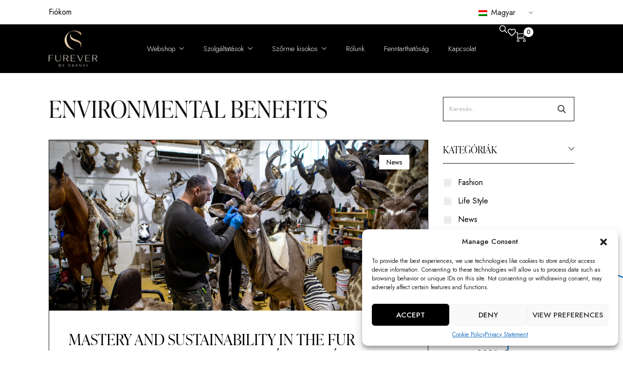

--- FILE ---
content_type: text/html; charset=UTF-8
request_url: https://fureverbycsanyi.hu/tag/environmental-benefits/
body_size: 44736
content:
<!DOCTYPE html>

<html lang="hu-HU" prefix="og: http://ogp.me/ns#" prefix="og: https://ogp.me/ns#" class="no-js">

<head>
	<meta charset="UTF-8">
	<meta name="viewport" content="width=device-width, initial-scale=1" />
	<link rel="profile" href="https://gmpg.org/xfn/11" />
					<script>document.documentElement.className = document.documentElement.className + ' yes-js js_active js'</script>
			<!-- Novaworks Meta Tags -->
<meta property="description" content="In the multifaceted world of fashion and film, the fur industry stands out for its blend of traditional craftsmanship and contemporary sustainability debates. János Csányi, a key figure of the Hungarian fur industry, embodies the fusion of these worlds with his commitment to sustainable fur processing and attention to quality. His journey, beginning with managing agricultural pests in Hungary, has…"/>
<meta property="og:locale" content="hu_HU" />
<meta property="og:title" content="Environmental Benefits - Furever by Csányi"/>
<meta property="og:description" content="In the multifaceted world of fashion and film, the fur industry stands out for its blend of traditional craftsmanship and contemporary sustainability debates. János Csányi, a key figure of the Hungarian fur industry, embodies the fusion of these worlds with his commitment to sustainable fur processing and attention to quality. His journey, beginning with managing agricultural pests in Hungary, has…"/>
<meta property="og:type" content="object"/>
<meta property="og:url" content="https://fureverbycsanyi.hu/tag/environmental-benefits/"/>
<meta property="og:site_name" content="Furever by Csányi"/>
<meta name="twitter:card" content="summary_large_image" />
<meta name="twitter:description" content="In the multifaceted world of fashion and film, the fur industry stands out for its blend of traditional craftsmanship and contemporary sustainability debates. János Csányi, a key figure of the Hungarian fur industry, embodies the fusion of these worlds with his commitment to sustainable fur processing and attention to quality. His journey, beginning with managing agricultural pests in Hungary, has…" />
<meta name="twitter:title" content="Environmental Benefits - Furever by Csányi" />
<!-- End Novaworks Meta Tags -->
<!-- Google tag (gtag.js) consent mode dataLayer added by Site Kit -->
<script type="text/javascript" id="google_gtagjs-js-consent-mode-data-layer">
/* <![CDATA[ */
window.dataLayer = window.dataLayer || [];function gtag(){dataLayer.push(arguments);}
gtag('consent', 'default', {"ad_personalization":"denied","ad_storage":"denied","ad_user_data":"denied","analytics_storage":"denied","functionality_storage":"denied","security_storage":"denied","personalization_storage":"denied","region":["AT","BE","BG","CH","CY","CZ","DE","DK","EE","ES","FI","FR","GB","GR","HR","HU","IE","IS","IT","LI","LT","LU","LV","MT","NL","NO","PL","PT","RO","SE","SI","SK"],"wait_for_update":500});
window._googlesitekitConsentCategoryMap = {"statistics":["analytics_storage"],"marketing":["ad_storage","ad_user_data","ad_personalization"],"functional":["functionality_storage","security_storage"],"preferences":["personalization_storage"]};
window._googlesitekitConsents = {"ad_personalization":"denied","ad_storage":"denied","ad_user_data":"denied","analytics_storage":"denied","functionality_storage":"denied","security_storage":"denied","personalization_storage":"denied","region":["AT","BE","BG","CH","CY","CZ","DE","DK","EE","ES","FI","FR","GB","GR","HR","HU","IE","IS","IT","LI","LT","LU","LV","MT","NL","NO","PL","PT","RO","SE","SI","SK"],"wait_for_update":500};
/* ]]> */
</script>
<!-- End Google tag (gtag.js) consent mode dataLayer added by Site Kit -->

<!-- Search Engine Optimization by Rank Math - https://rankmath.com/ -->
<title>Environmental Benefits Archívum - Furever by Csányi</title>
<meta name="robots" content="follow, index, max-snippet:-1, max-video-preview:-1, max-image-preview:large"/>
<link rel="canonical" href="https://fureverbycsanyi.hu/tag/environmental-benefits/" />
<meta property="og:locale" content="hu_HU" />
<meta property="og:type" content="article" />
<meta property="og:title" content="Environmental Benefits Archívum - Furever by Csányi" />
<meta property="og:url" content="https://fureverbycsanyi.hu/tag/environmental-benefits/" />
<meta property="og:site_name" content="Furever by Csanyi Webshop" />
<meta property="article:publisher" content="https://www.facebook.com/fureverbycsanyi" />
<meta name="twitter:card" content="summary_large_image" />
<meta name="twitter:title" content="Environmental Benefits Archívum - Furever by Csányi" />
<meta name="twitter:label1" content="Bejegyzések" />
<meta name="twitter:data1" content="1" />
<script type="application/ld+json" class="rank-math-schema">{"@context":"https://schema.org","@graph":[{"@type":"Place","@id":"https://fureverbycsanyi.hu/#place","address":{"@type":"PostalAddress","addressCountry":"Hungary"}},{"@type":"Organization","@id":"https://fureverbycsanyi.hu/#organization","name":"Furever by Csanyi Webshop","url":"https://fureverbycsanyi.hu","sameAs":["https://www.facebook.com/fureverbycsanyi","https://www.instagram.com/fureverbycsanyi"],"email":"andrassy@fureverbycsanyi.com","address":{"@type":"PostalAddress","addressCountry":"Hungary"},"logo":{"@type":"ImageObject","@id":"https://fureverbycsanyi.hu/#logo","url":"https://fureverbycsanyi.hu/wp-content/uploads/2023/09/Furever-logo-fekete-01-e1711530862665.png","contentUrl":"https://fureverbycsanyi.hu/wp-content/uploads/2023/09/Furever-logo-fekete-01-e1711530862665.png","caption":"Furever by Csanyi Webshop","inLanguage":"hu","width":"2560","height":"2560"},"description":"A Furever by Cs\u00e1nyi pr\u00e9mium sz\u0151rmekab\u00e1tok \u00e9s kieg\u00e9sz\u00edt\u0151k luxusm\u00e1rk\u00e1ja, amely egyedi tervez\u00e9st, m\u00e9retre k\u00e9sz\u00edt\u00e9st, valamint fenntarthat\u00f3 alapanyagokb\u00f3l k\u00e9sz\u00fclt term\u00e9keket k\u00edn\u00e1l. Fedezze fel az elegancia \u00e9s a min\u0151s\u00e9g t\u00f6k\u00e9letes kombin\u00e1ci\u00f3j\u00e1t, amely gener\u00e1ci\u00f3kon \u00e1t\u00edvel\u0151 st\u00edlust biztos\u00edt.","location":{"@id":"https://fureverbycsanyi.hu/#place"}},{"@type":"WebSite","@id":"https://fureverbycsanyi.hu/#website","url":"https://fureverbycsanyi.hu","name":"Furever by Csanyi Webshop","publisher":{"@id":"https://fureverbycsanyi.hu/#organization"},"inLanguage":"hu"},{"@type":"BreadcrumbList","@id":"https://fureverbycsanyi.hu/tag/environmental-benefits/#breadcrumb","itemListElement":[{"@type":"ListItem","position":"1","item":{"@id":"https://fureverbycsanyi.hu","name":"Kezd\u0151lap"}},{"@type":"ListItem","position":"2","item":{"@id":"https://fureverbycsanyi.hu/tag/environmental-benefits/","name":"Environmental Benefits"}}]},{"@type":"CollectionPage","@id":"https://fureverbycsanyi.hu/tag/environmental-benefits/#webpage","url":"https://fureverbycsanyi.hu/tag/environmental-benefits/","name":"Environmental Benefits Arch\u00edvum - Furever by Cs\u00e1nyi","isPartOf":{"@id":"https://fureverbycsanyi.hu/#website"},"inLanguage":"hu","breadcrumb":{"@id":"https://fureverbycsanyi.hu/tag/environmental-benefits/#breadcrumb"}}]}</script>
<!-- /Rank Math WordPress SEO plugin -->

<link rel='dns-prefetch' href='//www.googletagmanager.com' />
<link rel='dns-prefetch' href='//use.typekit.net' />
<link rel='dns-prefetch' href='//fonts.googleapis.com' />
<link rel="alternate" type="application/rss+xml" title="Furever by Csányi &raquo; hírcsatorna" href="https://fureverbycsanyi.hu/feed/" />
<link rel="alternate" type="application/rss+xml" title="Furever by Csányi &raquo; hozzászólás hírcsatorna" href="https://fureverbycsanyi.hu/comments/feed/" />
<link rel="alternate" type="application/rss+xml" title="Furever by Csányi &raquo; Environmental Benefits címke hírcsatorna" href="https://fureverbycsanyi.hu/tag/environmental-benefits/feed/" />
<style id='wp-img-auto-sizes-contain-inline-css' type='text/css'>
img:is([sizes=auto i],[sizes^="auto," i]){contain-intrinsic-size:3000px 1500px}
/*# sourceURL=wp-img-auto-sizes-contain-inline-css */
</style>
<link rel='stylesheet' id='vp-woo-pont-picker-block-css' href='https://fureverbycsanyi.hu/wp-content/plugins/hungarian-pickup-points-for-woocommerce/build/style-pont-picker-block.css?ver=3.7.5.1' type='text/css' media='all' />
<link rel='stylesheet' id='kitify-css-transform-css' href='https://fureverbycsanyi.hu/wp-content/plugins/kitify/assets/css/addons/css-transform.css?ver=1770156444' type='text/css' media='all' />
<style id='wp-emoji-styles-inline-css' type='text/css'>

	img.wp-smiley, img.emoji {
		display: inline !important;
		border: none !important;
		box-shadow: none !important;
		height: 1em !important;
		width: 1em !important;
		margin: 0 0.07em !important;
		vertical-align: -0.1em !important;
		background: none !important;
		padding: 0 !important;
	}
/*# sourceURL=wp-emoji-styles-inline-css */
</style>
<link rel='stylesheet' id='wp-block-library-css' href='https://fureverbycsanyi.hu/wp-includes/css/dist/block-library/style.min.css?ver=6.9' type='text/css' media='all' />
<style id='classic-theme-styles-inline-css' type='text/css'>
/*! This file is auto-generated */
.wp-block-button__link{color:#fff;background-color:#32373c;border-radius:9999px;box-shadow:none;text-decoration:none;padding:calc(.667em + 2px) calc(1.333em + 2px);font-size:1.125em}.wp-block-file__button{background:#32373c;color:#fff;text-decoration:none}
/*# sourceURL=/wp-includes/css/classic-themes.min.css */
</style>
<link rel='stylesheet' id='jquery-selectBox-css' href='https://fureverbycsanyi.hu/wp-content/plugins/yith-woocommerce-wishlist/assets/css/jquery.selectBox.css?ver=1.2.0' type='text/css' media='all' />
<link rel='stylesheet' id='woocommerce_prettyPhoto_css-css' href='//fureverbycsanyi.hu/wp-content/plugins/woocommerce/assets/css/prettyPhoto.css?ver=3.1.6' type='text/css' media='all' />
<link rel='stylesheet' id='yith-wcwl-main-css' href='https://fureverbycsanyi.hu/wp-content/plugins/yith-woocommerce-wishlist/assets/css/style.css?ver=4.11.0' type='text/css' media='all' />
<style id='yith-wcwl-main-inline-css' type='text/css'>
 :root { --color-add-to-wishlist-background: #333333; --color-add-to-wishlist-text: #FFFFFF; --color-add-to-wishlist-border: #333333; --color-add-to-wishlist-background-hover: #333333; --color-add-to-wishlist-text-hover: #FFFFFF; --color-add-to-wishlist-border-hover: #333333; --rounded-corners-radius: 16px; --color-add-to-cart-background: #333333; --color-add-to-cart-text: #FFFFFF; --color-add-to-cart-border: #333333; --color-add-to-cart-background-hover: #4F4F4F; --color-add-to-cart-text-hover: #FFFFFF; --color-add-to-cart-border-hover: #4F4F4F; --add-to-cart-rounded-corners-radius: 16px; --color-button-style-1-background: #333333; --color-button-style-1-text: #FFFFFF; --color-button-style-1-border: #333333; --color-button-style-1-background-hover: #4F4F4F; --color-button-style-1-text-hover: #FFFFFF; --color-button-style-1-border-hover: #4F4F4F; --color-button-style-2-background: #333333; --color-button-style-2-text: #FFFFFF; --color-button-style-2-border: #333333; --color-button-style-2-background-hover: #4F4F4F; --color-button-style-2-text-hover: #FFFFFF; --color-button-style-2-border-hover: #4F4F4F; --color-wishlist-table-background: #FFFFFF; --color-wishlist-table-text: #6d6c6c; --color-wishlist-table-border: #FFFFFF; --color-headers-background: #F4F4F4; --color-share-button-color: #FFFFFF; --color-share-button-color-hover: #FFFFFF; --color-fb-button-background: #39599E; --color-fb-button-background-hover: #595A5A; --color-tw-button-background: #45AFE2; --color-tw-button-background-hover: #595A5A; --color-pr-button-background: #AB2E31; --color-pr-button-background-hover: #595A5A; --color-em-button-background: #FBB102; --color-em-button-background-hover: #595A5A; --color-wa-button-background: #00A901; --color-wa-button-background-hover: #595A5A; --feedback-duration: 3s } 
 :root { --color-add-to-wishlist-background: #333333; --color-add-to-wishlist-text: #FFFFFF; --color-add-to-wishlist-border: #333333; --color-add-to-wishlist-background-hover: #333333; --color-add-to-wishlist-text-hover: #FFFFFF; --color-add-to-wishlist-border-hover: #333333; --rounded-corners-radius: 16px; --color-add-to-cart-background: #333333; --color-add-to-cart-text: #FFFFFF; --color-add-to-cart-border: #333333; --color-add-to-cart-background-hover: #4F4F4F; --color-add-to-cart-text-hover: #FFFFFF; --color-add-to-cart-border-hover: #4F4F4F; --add-to-cart-rounded-corners-radius: 16px; --color-button-style-1-background: #333333; --color-button-style-1-text: #FFFFFF; --color-button-style-1-border: #333333; --color-button-style-1-background-hover: #4F4F4F; --color-button-style-1-text-hover: #FFFFFF; --color-button-style-1-border-hover: #4F4F4F; --color-button-style-2-background: #333333; --color-button-style-2-text: #FFFFFF; --color-button-style-2-border: #333333; --color-button-style-2-background-hover: #4F4F4F; --color-button-style-2-text-hover: #FFFFFF; --color-button-style-2-border-hover: #4F4F4F; --color-wishlist-table-background: #FFFFFF; --color-wishlist-table-text: #6d6c6c; --color-wishlist-table-border: #FFFFFF; --color-headers-background: #F4F4F4; --color-share-button-color: #FFFFFF; --color-share-button-color-hover: #FFFFFF; --color-fb-button-background: #39599E; --color-fb-button-background-hover: #595A5A; --color-tw-button-background: #45AFE2; --color-tw-button-background-hover: #595A5A; --color-pr-button-background: #AB2E31; --color-pr-button-background-hover: #595A5A; --color-em-button-background: #FBB102; --color-em-button-background-hover: #595A5A; --color-wa-button-background: #00A901; --color-wa-button-background-hover: #595A5A; --feedback-duration: 3s } 
/*# sourceURL=yith-wcwl-main-inline-css */
</style>
<link rel='stylesheet' id='jet-engine-frontend-css' href='https://fureverbycsanyi.hu/wp-content/plugins/jet-engine/assets/css/frontend.css?ver=3.8.1.1' type='text/css' media='all' />
<style id='global-styles-inline-css' type='text/css'>
:root{--wp--preset--aspect-ratio--square: 1;--wp--preset--aspect-ratio--4-3: 4/3;--wp--preset--aspect-ratio--3-4: 3/4;--wp--preset--aspect-ratio--3-2: 3/2;--wp--preset--aspect-ratio--2-3: 2/3;--wp--preset--aspect-ratio--16-9: 16/9;--wp--preset--aspect-ratio--9-16: 9/16;--wp--preset--color--black: #000000;--wp--preset--color--cyan-bluish-gray: #abb8c3;--wp--preset--color--white: #ffffff;--wp--preset--color--pale-pink: #f78da7;--wp--preset--color--vivid-red: #cf2e2e;--wp--preset--color--luminous-vivid-orange: #ff6900;--wp--preset--color--luminous-vivid-amber: #fcb900;--wp--preset--color--light-green-cyan: #7bdcb5;--wp--preset--color--vivid-green-cyan: #00d084;--wp--preset--color--pale-cyan-blue: #8ed1fc;--wp--preset--color--vivid-cyan-blue: #0693e3;--wp--preset--color--vivid-purple: #9b51e0;--wp--preset--gradient--vivid-cyan-blue-to-vivid-purple: linear-gradient(135deg,rgb(6,147,227) 0%,rgb(155,81,224) 100%);--wp--preset--gradient--light-green-cyan-to-vivid-green-cyan: linear-gradient(135deg,rgb(122,220,180) 0%,rgb(0,208,130) 100%);--wp--preset--gradient--luminous-vivid-amber-to-luminous-vivid-orange: linear-gradient(135deg,rgb(252,185,0) 0%,rgb(255,105,0) 100%);--wp--preset--gradient--luminous-vivid-orange-to-vivid-red: linear-gradient(135deg,rgb(255,105,0) 0%,rgb(207,46,46) 100%);--wp--preset--gradient--very-light-gray-to-cyan-bluish-gray: linear-gradient(135deg,rgb(238,238,238) 0%,rgb(169,184,195) 100%);--wp--preset--gradient--cool-to-warm-spectrum: linear-gradient(135deg,rgb(74,234,220) 0%,rgb(151,120,209) 20%,rgb(207,42,186) 40%,rgb(238,44,130) 60%,rgb(251,105,98) 80%,rgb(254,248,76) 100%);--wp--preset--gradient--blush-light-purple: linear-gradient(135deg,rgb(255,206,236) 0%,rgb(152,150,240) 100%);--wp--preset--gradient--blush-bordeaux: linear-gradient(135deg,rgb(254,205,165) 0%,rgb(254,45,45) 50%,rgb(107,0,62) 100%);--wp--preset--gradient--luminous-dusk: linear-gradient(135deg,rgb(255,203,112) 0%,rgb(199,81,192) 50%,rgb(65,88,208) 100%);--wp--preset--gradient--pale-ocean: linear-gradient(135deg,rgb(255,245,203) 0%,rgb(182,227,212) 50%,rgb(51,167,181) 100%);--wp--preset--gradient--electric-grass: linear-gradient(135deg,rgb(202,248,128) 0%,rgb(113,206,126) 100%);--wp--preset--gradient--midnight: linear-gradient(135deg,rgb(2,3,129) 0%,rgb(40,116,252) 100%);--wp--preset--font-size--small: 13px;--wp--preset--font-size--medium: 20px;--wp--preset--font-size--large: 36px;--wp--preset--font-size--x-large: 42px;--wp--preset--spacing--20: 0.44rem;--wp--preset--spacing--30: 0.67rem;--wp--preset--spacing--40: 1rem;--wp--preset--spacing--50: 1.5rem;--wp--preset--spacing--60: 2.25rem;--wp--preset--spacing--70: 3.38rem;--wp--preset--spacing--80: 5.06rem;--wp--preset--shadow--natural: 6px 6px 9px rgba(0, 0, 0, 0.2);--wp--preset--shadow--deep: 12px 12px 50px rgba(0, 0, 0, 0.4);--wp--preset--shadow--sharp: 6px 6px 0px rgba(0, 0, 0, 0.2);--wp--preset--shadow--outlined: 6px 6px 0px -3px rgb(255, 255, 255), 6px 6px rgb(0, 0, 0);--wp--preset--shadow--crisp: 6px 6px 0px rgb(0, 0, 0);}:where(.is-layout-flex){gap: 0.5em;}:where(.is-layout-grid){gap: 0.5em;}body .is-layout-flex{display: flex;}.is-layout-flex{flex-wrap: wrap;align-items: center;}.is-layout-flex > :is(*, div){margin: 0;}body .is-layout-grid{display: grid;}.is-layout-grid > :is(*, div){margin: 0;}:where(.wp-block-columns.is-layout-flex){gap: 2em;}:where(.wp-block-columns.is-layout-grid){gap: 2em;}:where(.wp-block-post-template.is-layout-flex){gap: 1.25em;}:where(.wp-block-post-template.is-layout-grid){gap: 1.25em;}.has-black-color{color: var(--wp--preset--color--black) !important;}.has-cyan-bluish-gray-color{color: var(--wp--preset--color--cyan-bluish-gray) !important;}.has-white-color{color: var(--wp--preset--color--white) !important;}.has-pale-pink-color{color: var(--wp--preset--color--pale-pink) !important;}.has-vivid-red-color{color: var(--wp--preset--color--vivid-red) !important;}.has-luminous-vivid-orange-color{color: var(--wp--preset--color--luminous-vivid-orange) !important;}.has-luminous-vivid-amber-color{color: var(--wp--preset--color--luminous-vivid-amber) !important;}.has-light-green-cyan-color{color: var(--wp--preset--color--light-green-cyan) !important;}.has-vivid-green-cyan-color{color: var(--wp--preset--color--vivid-green-cyan) !important;}.has-pale-cyan-blue-color{color: var(--wp--preset--color--pale-cyan-blue) !important;}.has-vivid-cyan-blue-color{color: var(--wp--preset--color--vivid-cyan-blue) !important;}.has-vivid-purple-color{color: var(--wp--preset--color--vivid-purple) !important;}.has-black-background-color{background-color: var(--wp--preset--color--black) !important;}.has-cyan-bluish-gray-background-color{background-color: var(--wp--preset--color--cyan-bluish-gray) !important;}.has-white-background-color{background-color: var(--wp--preset--color--white) !important;}.has-pale-pink-background-color{background-color: var(--wp--preset--color--pale-pink) !important;}.has-vivid-red-background-color{background-color: var(--wp--preset--color--vivid-red) !important;}.has-luminous-vivid-orange-background-color{background-color: var(--wp--preset--color--luminous-vivid-orange) !important;}.has-luminous-vivid-amber-background-color{background-color: var(--wp--preset--color--luminous-vivid-amber) !important;}.has-light-green-cyan-background-color{background-color: var(--wp--preset--color--light-green-cyan) !important;}.has-vivid-green-cyan-background-color{background-color: var(--wp--preset--color--vivid-green-cyan) !important;}.has-pale-cyan-blue-background-color{background-color: var(--wp--preset--color--pale-cyan-blue) !important;}.has-vivid-cyan-blue-background-color{background-color: var(--wp--preset--color--vivid-cyan-blue) !important;}.has-vivid-purple-background-color{background-color: var(--wp--preset--color--vivid-purple) !important;}.has-black-border-color{border-color: var(--wp--preset--color--black) !important;}.has-cyan-bluish-gray-border-color{border-color: var(--wp--preset--color--cyan-bluish-gray) !important;}.has-white-border-color{border-color: var(--wp--preset--color--white) !important;}.has-pale-pink-border-color{border-color: var(--wp--preset--color--pale-pink) !important;}.has-vivid-red-border-color{border-color: var(--wp--preset--color--vivid-red) !important;}.has-luminous-vivid-orange-border-color{border-color: var(--wp--preset--color--luminous-vivid-orange) !important;}.has-luminous-vivid-amber-border-color{border-color: var(--wp--preset--color--luminous-vivid-amber) !important;}.has-light-green-cyan-border-color{border-color: var(--wp--preset--color--light-green-cyan) !important;}.has-vivid-green-cyan-border-color{border-color: var(--wp--preset--color--vivid-green-cyan) !important;}.has-pale-cyan-blue-border-color{border-color: var(--wp--preset--color--pale-cyan-blue) !important;}.has-vivid-cyan-blue-border-color{border-color: var(--wp--preset--color--vivid-cyan-blue) !important;}.has-vivid-purple-border-color{border-color: var(--wp--preset--color--vivid-purple) !important;}.has-vivid-cyan-blue-to-vivid-purple-gradient-background{background: var(--wp--preset--gradient--vivid-cyan-blue-to-vivid-purple) !important;}.has-light-green-cyan-to-vivid-green-cyan-gradient-background{background: var(--wp--preset--gradient--light-green-cyan-to-vivid-green-cyan) !important;}.has-luminous-vivid-amber-to-luminous-vivid-orange-gradient-background{background: var(--wp--preset--gradient--luminous-vivid-amber-to-luminous-vivid-orange) !important;}.has-luminous-vivid-orange-to-vivid-red-gradient-background{background: var(--wp--preset--gradient--luminous-vivid-orange-to-vivid-red) !important;}.has-very-light-gray-to-cyan-bluish-gray-gradient-background{background: var(--wp--preset--gradient--very-light-gray-to-cyan-bluish-gray) !important;}.has-cool-to-warm-spectrum-gradient-background{background: var(--wp--preset--gradient--cool-to-warm-spectrum) !important;}.has-blush-light-purple-gradient-background{background: var(--wp--preset--gradient--blush-light-purple) !important;}.has-blush-bordeaux-gradient-background{background: var(--wp--preset--gradient--blush-bordeaux) !important;}.has-luminous-dusk-gradient-background{background: var(--wp--preset--gradient--luminous-dusk) !important;}.has-pale-ocean-gradient-background{background: var(--wp--preset--gradient--pale-ocean) !important;}.has-electric-grass-gradient-background{background: var(--wp--preset--gradient--electric-grass) !important;}.has-midnight-gradient-background{background: var(--wp--preset--gradient--midnight) !important;}.has-small-font-size{font-size: var(--wp--preset--font-size--small) !important;}.has-medium-font-size{font-size: var(--wp--preset--font-size--medium) !important;}.has-large-font-size{font-size: var(--wp--preset--font-size--large) !important;}.has-x-large-font-size{font-size: var(--wp--preset--font-size--x-large) !important;}
:where(.wp-block-post-template.is-layout-flex){gap: 1.25em;}:where(.wp-block-post-template.is-layout-grid){gap: 1.25em;}
:where(.wp-block-term-template.is-layout-flex){gap: 1.25em;}:where(.wp-block-term-template.is-layout-grid){gap: 1.25em;}
:where(.wp-block-columns.is-layout-flex){gap: 2em;}:where(.wp-block-columns.is-layout-grid){gap: 2em;}
:root :where(.wp-block-pullquote){font-size: 1.5em;line-height: 1.6;}
/*# sourceURL=global-styles-inline-css */
</style>
<link rel='stylesheet' id='custom-typekit-css-css' href='https://use.typekit.net/woz0mup.css?ver=1770156444' type='text/css' media='all' />
<style id='woocommerce-inline-inline-css' type='text/css'>
.woocommerce form .form-row .required { visibility: visible; }
/*# sourceURL=woocommerce-inline-inline-css */
</style>
<link rel='stylesheet' id='novaworks_plugin_fontend-css' href='https://fureverbycsanyi.hu/wp-content/plugins/zanna-core/public/css/frontend.css?ver=1.0.0' type='text/css' media='all' />
<link rel='stylesheet' id='trp-language-switcher-style-css' href='https://fureverbycsanyi.hu/wp-content/plugins/translatepress-multilingual/assets/css/trp-language-switcher.css?ver=3.0.6' type='text/css' media='all' />
<link rel='stylesheet' id='cmplz-general-css' href='https://fureverbycsanyi.hu/wp-content/plugins/complianz-gdpr-premium/assets/css/cookieblocker.min.css?ver=1757073969' type='text/css' media='all' />
<link rel='stylesheet' id='woo-variation-swatches-css' href='https://fureverbycsanyi.hu/wp-content/plugins/woo-variation-swatches/assets/css/frontend.min.css?ver=1763135556' type='text/css' media='all' />
<style id='woo-variation-swatches-inline-css' type='text/css'>
:root {
--wvs-tick:url("data:image/svg+xml;utf8,%3Csvg filter='drop-shadow(0px 0px 2px rgb(0 0 0 / .8))' xmlns='http://www.w3.org/2000/svg'  viewBox='0 0 30 30'%3E%3Cpath fill='none' stroke='%23ffffff' stroke-linecap='round' stroke-linejoin='round' stroke-width='4' d='M4 16L11 23 27 7'/%3E%3C/svg%3E");

--wvs-cross:url("data:image/svg+xml;utf8,%3Csvg filter='drop-shadow(0px 0px 5px rgb(255 255 255 / .6))' xmlns='http://www.w3.org/2000/svg' width='72px' height='72px' viewBox='0 0 24 24'%3E%3Cpath fill='none' stroke='%23ff0000' stroke-linecap='round' stroke-width='0.6' d='M5 5L19 19M19 5L5 19'/%3E%3C/svg%3E");
--wvs-single-product-item-width:30px;
--wvs-single-product-item-height:30px;
--wvs-single-product-item-font-size:16px}
/*# sourceURL=woo-variation-swatches-inline-css */
</style>
<link rel='stylesheet' id='brands-styles-css' href='https://fureverbycsanyi.hu/wp-content/plugins/woocommerce/assets/css/brands.css?ver=10.1.3' type='text/css' media='all' />
<link rel='stylesheet' id='novaworks-icons-css' href='https://fureverbycsanyi.hu/wp-content/themes/zanna/assets/icon-fonts/core/css/icons.css?ver=1.0' type='text/css' media='all' />
<link rel='stylesheet' id='select2-css' href='https://fureverbycsanyi.hu/wp-content/plugins/woocommerce/assets/css/select2.css?ver=10.1.3' type='text/css' media='all' />
<link rel='stylesheet' id='fontawesome-pro-css' href='https://fureverbycsanyi.hu/wp-content/themes/zanna/assets/vendor/fontawesome-pro/css/all.css?ver=5.1.0' type='text/css' media='all' />
<link rel='stylesheet' id='normalize-css' href='https://fureverbycsanyi.hu/wp-content/themes/zanna/assets/vendor/animatedModal.js/css/normalize.min.css?ver=3.0.2' type='text/css' media='all' />
<link rel='stylesheet' id='animate-css' href='https://fureverbycsanyi.hu/wp-content/themes/zanna/assets/vendor/animatedModal.js/css/animate.min.css?ver=1770156444' type='text/css' media='all' />
<link rel='stylesheet' id='nova-zanna-layout-css' href='https://fureverbycsanyi.hu/wp-content/themes/zanna/assets/css/layout.css?ver=1770156444' type='text/css' media='all' />
<link rel='stylesheet' id='nova-zanna-styles-css' href='https://fureverbycsanyi.hu/wp-content/themes/zanna/assets/css/app.css?ver=1770156444' type='text/css' media='all' />
<link rel='stylesheet' id='typekit-css' href='https://use.typekit.net/woz0mup.css?ver=1770156444' type='text/css' media='all' />
<link rel='stylesheet' id='nova-google-fonts-css' href='https://fonts.googleapis.com/css2?family=Jost:wght@300;400;500;600;700&#038;display=swap' type='text/css' media='all' />
<link rel='stylesheet' id='kitify-base-css' href='https://fureverbycsanyi.hu/wp-content/plugins/kitify/assets/css/kitify-base.css?ver=1770156444' type='text/css' media='all' />
<link rel='stylesheet' id='elementor-frontend-css' href='https://fureverbycsanyi.hu/wp-content/uploads/elementor/css/custom-frontend.min.css?ver=1769658682' type='text/css' media='all' />
<style id='elementor-frontend-inline-css' type='text/css'>
@media(min-width:768px){.kitify-vheader--hidemobile.kitify--is-vheader{position:relative}.kitify-vheader--hidemobile.kitify--is-vheader.kitify-vheader-pleft{padding-left:var(--kitify-vheader-width)}.kitify-vheader--hidemobile.kitify--is-vheader.kitify-vheader-pright{padding-right:var(--kitify-vheader-width)}.kitify-vheader--hidemobile.kitify--is-vheader > .elementor-location-header.elementor-edit-area{position:static}.kitify-vheader--hidemobile.kitify--is-vheader > .elementor-location-header > .elementor-section-wrap > .elementor-top-section:first-child{position:absolute;top:0;bottom:0;width:var(--kitify-vheader-width);height:auto;z-index:3;min-height:calc(100vh - 32px)}.kitify-vheader--hidemobile.kitify--is-vheader.kitify-vheader-pleft > .elementor-location-header > .elementor-section-wrap > .elementor-top-section:first-child{left:0}.kitify-vheader--hidemobile.kitify--is-vheader.kitify-vheader-pright > .elementor-location-header > .elementor-section-wrap > .elementor-top-section:first-child{right:0}.kitify-vheader--hidemobile.kitify--is-vheader > .elementor-location-header > .elementor-section-wrap > .elementor-top-section:first-child > .elementor-container{flex-flow:row wrap;height:auto;position:sticky;top:var(--kitify-adminbar-height);left:0;min-height:calc(100vh - 32px)}.kitify-vheader--hidemobile.kitify--is-vheader > .elementor-location-header > .elementor-section-wrap > .elementor-top-section:first-child > .elementor-container > .elementor-column{width:100%}}@media(min-width:992px){.kitify-vheader--hidemobile_extra.kitify--is-vheader{position:relative}.kitify-vheader--hidemobile_extra.kitify--is-vheader.kitify-vheader-pleft{padding-left:var(--kitify-vheader-width)}.kitify-vheader--hidemobile_extra.kitify--is-vheader.kitify-vheader-pright{padding-right:var(--kitify-vheader-width)}.kitify-vheader--hidemobile_extra.kitify--is-vheader > .elementor-location-header.elementor-edit-area{position:static}.kitify-vheader--hidemobile_extra.kitify--is-vheader > .elementor-location-header > .elementor-section-wrap > .elementor-top-section:first-child{position:absolute;top:0;bottom:0;width:var(--kitify-vheader-width);height:auto;z-index:3;min-height:calc(100vh - 32px)}.kitify-vheader--hidemobile_extra.kitify--is-vheader.kitify-vheader-pleft > .elementor-location-header > .elementor-section-wrap > .elementor-top-section:first-child{left:0}.kitify-vheader--hidemobile_extra.kitify--is-vheader.kitify-vheader-pright > .elementor-location-header > .elementor-section-wrap > .elementor-top-section:first-child{right:0}.kitify-vheader--hidemobile_extra.kitify--is-vheader > .elementor-location-header > .elementor-section-wrap > .elementor-top-section:first-child > .elementor-container{flex-flow:row wrap;height:auto;position:sticky;top:var(--kitify-adminbar-height);left:0;min-height:calc(100vh - 32px)}.kitify-vheader--hidemobile_extra.kitify--is-vheader > .elementor-location-header > .elementor-section-wrap > .elementor-top-section:first-child > .elementor-container > .elementor-column{width:100%}}@media(min-width:1025px){.kitify-vheader--hidetablet.kitify--is-vheader{position:relative}.kitify-vheader--hidetablet.kitify--is-vheader.kitify-vheader-pleft{padding-left:var(--kitify-vheader-width)}.kitify-vheader--hidetablet.kitify--is-vheader.kitify-vheader-pright{padding-right:var(--kitify-vheader-width)}.kitify-vheader--hidetablet.kitify--is-vheader > .elementor-location-header.elementor-edit-area{position:static}.kitify-vheader--hidetablet.kitify--is-vheader > .elementor-location-header > .elementor-section-wrap > .elementor-top-section:first-child{position:absolute;top:0;bottom:0;width:var(--kitify-vheader-width);height:auto;z-index:3;min-height:calc(100vh - 32px)}.kitify-vheader--hidetablet.kitify--is-vheader.kitify-vheader-pleft > .elementor-location-header > .elementor-section-wrap > .elementor-top-section:first-child{left:0}.kitify-vheader--hidetablet.kitify--is-vheader.kitify-vheader-pright > .elementor-location-header > .elementor-section-wrap > .elementor-top-section:first-child{right:0}.kitify-vheader--hidetablet.kitify--is-vheader > .elementor-location-header > .elementor-section-wrap > .elementor-top-section:first-child > .elementor-container{flex-flow:row wrap;height:auto;position:sticky;top:var(--kitify-adminbar-height);left:0;min-height:calc(100vh - 32px)}.kitify-vheader--hidetablet.kitify--is-vheader > .elementor-location-header > .elementor-section-wrap > .elementor-top-section:first-child > .elementor-container > .elementor-column{width:100%}}.col-mob-1,.col-mob-2,.col-mob-3,.col-mob-4,.col-mob-5,.col-mob-6,.col-mob-7,.col-mob-8,.col-mob-9,.col-mob-10,.col-tabp-1,.col-tabp-2,.col-tabp-3,.col-tabp-4,.col-tabp-5,.col-tabp-6,.col-tabp-7,.col-tabp-8,.col-tabp-9,.col-tabp-10,.col-tab-1,.col-tab-2,.col-tab-3,.col-tab-4,.col-tab-5,.col-tab-6,.col-tab-7,.col-tab-8,.col-tab-9,.col-tab-10,.col-lap-1,.col-lap-2,.col-lap-3,.col-lap-4,.col-lap-5,.col-lap-6,.col-lap-7,.col-lap-8,.col-lap-9,.col-lap-10,.col-desk-1,.col-desk-2,.col-desk-3,.col-desk-4,.col-desk-5,.col-desk-6,.col-desk-7,.col-desk-8,.col-desk-9,.col-desk-10{position:relative;min-height:1px;padding:10px;box-sizing:border-box;width:100%}.col-mob-1{flex:0 0 calc(100%/1);max-width:calc(100%/1)}.col-mob-2{flex:0 0 calc(100%/2);max-width:calc(100%/2)}.col-mob-3{flex:0 0 calc(100%/3);max-width:calc(100%/3)}.col-mob-4{flex:0 0 calc(100%/4);max-width:calc(100%/4)}.col-mob-5{flex:0 0 calc(100%/5);max-width:calc(100%/5)}.col-mob-6{flex:0 0 calc(100%/6);max-width:calc(100%/6)}.col-mob-7{flex:0 0 calc(100%/7);max-width:calc(100%/7)}.col-mob-8{flex:0 0 calc(100%/8);max-width:calc(100%/8)}.col-mob-9{flex:0 0 calc(100%/9);max-width:calc(100%/9)}.col-mob-10{flex:0 0 calc(100%/10);max-width:calc(100%/10)}@media(min-width:768px){.col-tabp-1{flex:0 0 calc(100%/1);max-width:calc(100%/1)}.col-tabp-2{flex:0 0 calc(100%/2);max-width:calc(100%/2)}.col-tabp-3{flex:0 0 calc(100%/3);max-width:calc(100%/3)}.col-tabp-4{flex:0 0 calc(100%/4);max-width:calc(100%/4)}.col-tabp-5{flex:0 0 calc(100%/5);max-width:calc(100%/5)}.col-tabp-6{flex:0 0 calc(100%/6);max-width:calc(100%/6)}.col-tabp-7{flex:0 0 calc(100%/7);max-width:calc(100%/7)}.col-tabp-8{flex:0 0 calc(100%/8);max-width:calc(100%/8)}.col-tabp-9{flex:0 0 calc(100%/9);max-width:calc(100%/9)}.col-tabp-10{flex:0 0 calc(100%/10);max-width:calc(100%/10)}}@media(min-width:992px){.col-tab-1{flex:0 0 calc(100%/1);max-width:calc(100%/1)}.col-tab-2{flex:0 0 calc(100%/2);max-width:calc(100%/2)}.col-tab-3{flex:0 0 calc(100%/3);max-width:calc(100%/3)}.col-tab-4{flex:0 0 calc(100%/4);max-width:calc(100%/4)}.col-tab-5{flex:0 0 calc(100%/5);max-width:calc(100%/5)}.col-tab-6{flex:0 0 calc(100%/6);max-width:calc(100%/6)}.col-tab-7{flex:0 0 calc(100%/7);max-width:calc(100%/7)}.col-tab-8{flex:0 0 calc(100%/8);max-width:calc(100%/8)}.col-tab-9{flex:0 0 calc(100%/9);max-width:calc(100%/9)}.col-tab-10{flex:0 0 calc(100%/10);max-width:calc(100%/10)}}@media(min-width:1025px){.col-lap-1{flex:0 0 calc(100%/1);max-width:calc(100%/1)}.col-lap-2{flex:0 0 calc(100%/2);max-width:calc(100%/2)}.col-lap-3{flex:0 0 calc(100%/3);max-width:calc(100%/3)}.col-lap-4{flex:0 0 calc(100%/4);max-width:calc(100%/4)}.col-lap-5{flex:0 0 calc(100%/5);max-width:calc(100%/5)}.col-lap-6{flex:0 0 calc(100%/6);max-width:calc(100%/6)}.col-lap-7{flex:0 0 calc(100%/7);max-width:calc(100%/7)}.col-lap-8{flex:0 0 calc(100%/8);max-width:calc(100%/8)}.col-lap-9{flex:0 0 calc(100%/9);max-width:calc(100%/9)}.col-lap-10{flex:0 0 calc(100%/10);max-width:calc(100%/10)}}@media(min-width:1600px){.col-desk-1{flex:0 0 calc(100%/1);max-width:calc(100%/1)}.col-desk-2{flex:0 0 calc(100%/2);max-width:calc(100%/2)}.col-desk-3{flex:0 0 calc(100%/3);max-width:calc(100%/3)}.col-desk-4{flex:0 0 calc(100%/4);max-width:calc(100%/4)}.col-desk-5{flex:0 0 calc(100%/5);max-width:calc(100%/5)}.col-desk-6{flex:0 0 calc(100%/6);max-width:calc(100%/6)}.col-desk-7{flex:0 0 calc(100%/7);max-width:calc(100%/7)}.col-desk-8{flex:0 0 calc(100%/8);max-width:calc(100%/8)}.col-desk-9{flex:0 0 calc(100%/9);max-width:calc(100%/9)}.col-desk-10{flex:0 0 calc(100%/10);max-width:calc(100%/10)}}@media(max-width: 1599px){.elementor-element.kitify-col-width-auto-laptop{width:auto!important}.elementor-element.kitify-col-width-auto-laptop.kitify-col-align-left{margin-right:auto}.elementor-element.kitify-col-width-auto-laptop.kitify-col-align-right{margin-left:auto}.elementor-element.kitify-col-width-auto-laptop.kitify-col-align-center{margin-left:auto;margin-right:auto}}@media(max-width: 1279px){.elementor-element.kitify-col-width-auto-tablet_extra{width:auto!important}.elementor-element.kitify-col-width-auto-tablet_extra.kitify-col-align-left{margin-right:auto}.elementor-element.kitify-col-width-auto-tablet_extra.kitify-col-align-right{margin-left:auto}.elementor-element.kitify-col-width-auto-tablet_extra.kitify-col-align-center{margin-left:auto;margin-right:auto}}@media(max-width: 1024px){.elementor-element.kitify-col-width-auto-tablet{width:auto!important}.elementor-element.kitify-col-width-auto-tablet.kitify-col-align-left{margin-right:auto}.elementor-element.kitify-col-width-auto-tablet.kitify-col-align-right{margin-left:auto}.elementor-element.kitify-col-width-auto-tablet.kitify-col-align-center{margin-left:auto;margin-right:auto}}@media(max-width: 991px){.elementor-element.kitify-col-width-auto-mobile_extra{width:auto!important}.elementor-element.kitify-col-width-auto-mobile_extra.kitify-col-align-left{margin-right:auto}.elementor-element.kitify-col-width-auto-mobile_extra.kitify-col-align-right{margin-left:auto}.elementor-element.kitify-col-width-auto-mobile_extra.kitify-col-align-center{margin-left:auto;margin-right:auto}}@media(max-width: 767px){.elementor-element.kitify-col-width-auto-mobile{width:auto!important}.elementor-element.kitify-col-width-auto-mobile.kitify-col-align-left{margin-right:auto}.elementor-element.kitify-col-width-auto-mobile.kitify-col-align-right{margin-left:auto}.elementor-element.kitify-col-width-auto-mobile.kitify-col-align-center{margin-left:auto;margin-right:auto}}
@keyframes kitifyShortFadeInDown{from{opacity:0;transform:translate3d(0,-50px,0)}to{opacity:1;transform:none}}.kitifyShortFadeInDown{animation-name:kitifyShortFadeInDown}@keyframes kitifyShortFadeInUp{from{opacity:0;transform:translate3d(0,50px,0)}to{opacity:1;transform:none}}.kitifyShortFadeInUp{animation-name:kitifyShortFadeInUp}@keyframes kitifyShortFadeInLeft{from{opacity:0;transform:translate3d(-50px,0,0)}to{opacity:1;transform:none}}.kitifyShortFadeInLeft{animation-name:kitifyShortFadeInLeft}@keyframes kitifyShortFadeInRight{from{opacity:0;transform:translate3d(50px,0,0)}to{opacity:1;transform:none}}.kitifyShortFadeInRight{animation-name:kitifyShortFadeInRight}
/*# sourceURL=elementor-frontend-inline-css */
</style>
<link rel='stylesheet' id='widget-heading-css' href='https://fureverbycsanyi.hu/wp-content/plugins/elementor/assets/css/widget-heading.min.css?ver=3.33.6' type='text/css' media='all' />
<link rel='stylesheet' id='kitify-canvas-css' href='https://fureverbycsanyi.hu/wp-content/plugins/kitify/assets/css/addons/kitify-canvas.css?ver=1770156444' type='text/css' media='all' />
<link rel='stylesheet' id='e-sticky-css' href='https://fureverbycsanyi.hu/wp-content/plugins/elementor-pro/assets/css/modules/sticky.min.css?ver=3.33.2' type='text/css' media='all' />
<link rel='stylesheet' id='widget-icon-list-css' href='https://fureverbycsanyi.hu/wp-content/uploads/elementor/css/custom-widget-icon-list.min.css?ver=1769658682' type='text/css' media='all' />
<link rel='stylesheet' id='widget-social-icons-css' href='https://fureverbycsanyi.hu/wp-content/plugins/elementor/assets/css/widget-social-icons.min.css?ver=3.33.6' type='text/css' media='all' />
<link rel='stylesheet' id='e-apple-webkit-css' href='https://fureverbycsanyi.hu/wp-content/uploads/elementor/css/custom-apple-webkit.min.css?ver=1769658682' type='text/css' media='all' />
<link rel='stylesheet' id='elementor-post-41-css' href='https://fureverbycsanyi.hu/wp-content/uploads/elementor/css/post-41.css?ver=1769658682' type='text/css' media='all' />
<link rel='stylesheet' id='elementor-post-53-css' href='https://fureverbycsanyi.hu/wp-content/uploads/elementor/css/post-53.css?ver=1769658683' type='text/css' media='all' />
<link rel='stylesheet' id='fluentform-elementor-widget-css' href='https://fureverbycsanyi.hu/wp-content/plugins/fluentform/assets/css/fluent-forms-elementor-widget.css?ver=6.1.12' type='text/css' media='all' />
<link rel='stylesheet' id='kitify-hamburger-menu-css' href='https://fureverbycsanyi.hu/wp-content/plugins/kitify/assets/css/addons/hamburger-menu.css?ver=1770156444' type='text/css' media='all' />
<link rel='stylesheet' id='kitify-search-css' href='https://fureverbycsanyi.hu/wp-content/plugins/kitify/assets/css/addons/search.css?ver=1770156444' type='text/css' media='all' />
<link rel='stylesheet' id='jet-woo-builder-css' href='https://fureverbycsanyi.hu/wp-content/plugins/jet-woo-builder/assets/css/frontend.css?ver=2.2.3' type='text/css' media='all' />
<style id='jet-woo-builder-inline-css' type='text/css'>
@font-face {
				font-family: "WooCommerce";
				font-weight: normal;
				font-style: normal;
				src: url("https://fureverbycsanyi.hu/wp-content/plugins/woocommerce/assets/fonts/WooCommerce.eot");
				src: url("https://fureverbycsanyi.hu/wp-content/plugins/woocommerce/assets/fonts/WooCommerce.eot?#iefix") format("embedded-opentype"),
					 url("https://fureverbycsanyi.hu/wp-content/plugins/woocommerce/assets/fonts/WooCommerce.woff") format("woff"),
					 url("https://fureverbycsanyi.hu/wp-content/plugins/woocommerce/assets/fonts/WooCommerce.ttf") format("truetype"),
					 url("https://fureverbycsanyi.hu/wp-content/plugins/woocommerce/assets/fonts/WooCommerce.svg#WooCommerce") format("svg");
			}
/*# sourceURL=jet-woo-builder-inline-css */
</style>
<link rel='stylesheet' id='swiper-css' href='https://fureverbycsanyi.hu/wp-content/plugins/elementor/assets/lib/swiper/v8/css/swiper.min.css?ver=8.4.5' type='text/css' media='all' />
<link rel='stylesheet' id='e-swiper-css' href='https://fureverbycsanyi.hu/wp-content/plugins/elementor/assets/css/conditionals/e-swiper.min.css?ver=3.33.6' type='text/css' media='all' />
<link rel='stylesheet' id='jet-woo-builder-frontend-font-css' href='https://fureverbycsanyi.hu/wp-content/plugins/jet-woo-builder/assets/css/lib/jetwoobuilder-frontend-font/css/jetwoobuilder-frontend-font.css?ver=2.2.3' type='text/css' media='all' />
<link rel='stylesheet' id='elementor-post-708-css' href='https://fureverbycsanyi.hu/wp-content/uploads/elementor/css/post-708.css?ver=1769658683' type='text/css' media='all' />
<link rel='stylesheet' id='addf_drpc_css-css' href='https://fureverbycsanyi.hu/wp-content/plugins/addify-product-dynamic-pricing-and-discounts/front/../includes/css/addf-drpc-style.css?ver=1.0.0' type='text/css' media='all' />
<link rel='stylesheet' id='nova-theme-options-google-fonts-css' href='https://fonts.googleapis.com/css2?family=Jost:wght@400&#038;display=swap' type='text/css' media='all' />
<link rel='stylesheet' id='zanna-child-styles-css' href='https://fureverbycsanyi.hu/wp-content/themes/zanna-child/style.css?ver=1.0' type='text/css' media='all' />
<link rel='stylesheet' id='elementor-icons-dlicon-css' href='https://fureverbycsanyi.hu/wp-content/plugins/kitify/inc/extensions/elementor/assets/css/nucleo.css?ver=1.0.0' type='text/css' media='all' />
<link rel='stylesheet' id='elementor-icons-novaicon-css' href='https://fureverbycsanyi.hu/wp-content/plugins/kitify/inc/extensions/elementor/assets/css/novaicon.css?ver=1.0.0' type='text/css' media='all' />
<script type="text/template" id="tmpl-variation-template">
	<div class="woocommerce-variation-description">{{{ data.variation.variation_description }}}</div>
	<div class="woocommerce-variation-price">{{{ data.variation.price_html }}}</div>
	<div class="woocommerce-variation-availability">{{{ data.variation.availability_html }}}</div>
</script>
<script type="text/template" id="tmpl-unavailable-variation-template">
	<p role="alert">Sajnáljuk, ez a termék nem elérhető. Kérlek, válassz egy másik kombinációt.</p>
</script>
<script type="text/javascript" src="https://fureverbycsanyi.hu/wp-includes/js/jquery/jquery.min.js?ver=3.7.1" id="jquery-core-js"></script>
<script type="text/javascript" src="https://fureverbycsanyi.hu/wp-includes/js/jquery/jquery-migrate.min.js?ver=3.4.1" id="jquery-migrate-js"></script>
<script type="text/javascript" src="https://fureverbycsanyi.hu/wp-content/plugins/woocommerce/assets/js/jquery-blockui/jquery.blockUI.min.js?ver=2.7.0-wc.10.1.3" id="jquery-blockui-js" data-wp-strategy="defer"></script>
<script type="text/javascript" id="wc-add-to-cart-js-extra">
/* <![CDATA[ */
var wc_add_to_cart_params = {"ajax_url":"/wp-admin/admin-ajax.php","wc_ajax_url":"/?wc-ajax=%%endpoint%%","i18n_view_cart":"Kos\u00e1r","cart_url":"https://fureverbycsanyi.hu/cart/","is_cart":"","cart_redirect_after_add":"no"};
//# sourceURL=wc-add-to-cart-js-extra
/* ]]> */
</script>
<script type="text/javascript" src="https://fureverbycsanyi.hu/wp-content/plugins/woocommerce/assets/js/frontend/add-to-cart.min.js?ver=10.1.3" id="wc-add-to-cart-js" defer="defer" data-wp-strategy="defer"></script>
<script type="text/javascript" src="https://fureverbycsanyi.hu/wp-content/plugins/woocommerce/assets/js/js-cookie/js.cookie.min.js?ver=2.1.4-wc.10.1.3" id="js-cookie-js" defer="defer" data-wp-strategy="defer"></script>
<script type="text/javascript" id="woocommerce-js-extra">
/* <![CDATA[ */
var woocommerce_params = {"ajax_url":"/wp-admin/admin-ajax.php","wc_ajax_url":"/?wc-ajax=%%endpoint%%","i18n_password_show":"Jelsz\u00f3 megjelen\u00edt\u00e9se","i18n_password_hide":"Jelsz\u00f3 elrejt\u00e9se"};
//# sourceURL=woocommerce-js-extra
/* ]]> */
</script>
<script type="text/javascript" src="https://fureverbycsanyi.hu/wp-content/plugins/woocommerce/assets/js/frontend/woocommerce.min.js?ver=10.1.3" id="woocommerce-js" defer="defer" data-wp-strategy="defer"></script>
<script type="text/javascript" src="https://fureverbycsanyi.hu/wp-content/plugins/translatepress-multilingual/assets/js/trp-frontend-compatibility.js?ver=3.0.6" id="trp-frontend-compatibility-js"></script>
<script type="text/javascript" src="https://fureverbycsanyi.hu/wp-includes/js/underscore.min.js?ver=1.13.7" id="underscore-js"></script>
<script type="text/javascript" id="wp-util-js-extra">
/* <![CDATA[ */
var _wpUtilSettings = {"ajax":{"url":"/wp-admin/admin-ajax.php"}};
//# sourceURL=wp-util-js-extra
/* ]]> */
</script>
<script type="text/javascript" src="https://fureverbycsanyi.hu/wp-includes/js/wp-util.min.js?ver=6.9" id="wp-util-js"></script>
<script type="text/javascript" id="WCPAY_ASSETS-js-extra">
/* <![CDATA[ */
var wcpayAssets = {"url":"https://fureverbycsanyi.hu/wp-content/plugins/woocommerce-payments/dist/"};
//# sourceURL=WCPAY_ASSETS-js-extra
/* ]]> */
</script>
<script type="text/javascript" src="https://fureverbycsanyi.hu/wp-content/plugins/woocommerce/assets/js/select2/select2.full.min.js?ver=4.0.3-wc.10.1.3" id="select2-js" defer="defer" data-wp-strategy="defer"></script>
<script type="text/javascript" src="https://fureverbycsanyi.hu/wp-content/plugins/woocommerce/assets/js/flexslider/jquery.flexslider.min.js?ver=2.7.2-wc.10.1.3" id="flexslider-js" defer="defer" data-wp-strategy="defer"></script>
<script type="text/javascript" id="wc-single-product-js-extra">
/* <![CDATA[ */
var wc_single_product_params = {"i18n_required_rating_text":"K\u00e9rlek, v\u00e1lassz egy \u00e9rt\u00e9kel\u00e9st","i18n_rating_options":["1 of 5 stars","2 of 5 stars","3 of 5 stars","4 of 5 stars","5 of 5 stars"],"i18n_product_gallery_trigger_text":"Teljes k\u00e9perny\u0151s k\u00e9pgal\u00e9ria megtekint\u00e9se","review_rating_required":"yes","flexslider":{"rtl":false,"animation":"slide","smoothHeight":true,"directionNav":false,"controlNav":"thumbnails","slideshow":false,"animationSpeed":300,"animationLoop":false},"zoom_enabled":"","zoom_options":[],"photoswipe_enabled":"1","photoswipe_options":{"shareEl":false,"closeOnScroll":false,"history":false,"hideAnimationDuration":400,"showAnimationDuration":400,"captionEl":false,"showHideOpacity":true},"flexslider_enabled":"1"};
//# sourceURL=wc-single-product-js-extra
/* ]]> */
</script>
<script type="text/javascript" id="wc-single-product-js-before">
/* <![CDATA[ */
try{ wc_single_product_params.flexslider.directionNav=true; wc_single_product_params.flexslider.before = function(slider){ jQuery(document).trigger('kitify/woocommerce/single/init_product_slider', [slider]); } }catch(ex){}
//# sourceURL=wc-single-product-js-before
/* ]]> */
</script>
<script type="text/javascript" src="https://fureverbycsanyi.hu/wp-content/plugins/woocommerce/assets/js/frontend/single-product.min.js?ver=10.1.3" id="wc-single-product-js" defer="defer" data-wp-strategy="defer"></script>
<script type="text/javascript" id="wc-add-to-cart-variation-js-extra">
/* <![CDATA[ */
var wc_add_to_cart_variation_params = {"wc_ajax_url":"/?wc-ajax=%%endpoint%%","i18n_no_matching_variations_text":"Sajn\u00e1ljuk, de egy term\u00e9k sem felelt meg a felt\u00e9teleknek. K\u00e9rlek, v\u00e1lassz egy m\u00e1sik kombin\u00e1ci\u00f3t.","i18n_make_a_selection_text":"A kos\u00e1rba helyez\u00e9s el\u0151tt v\u00e1lasszunk term\u00e9kopci\u00f3t.","i18n_unavailable_text":"Sajn\u00e1ljuk, ez a term\u00e9k nem el\u00e9rhet\u0151. K\u00e9rlek, v\u00e1lassz egy m\u00e1sik kombin\u00e1ci\u00f3t.","i18n_reset_alert_text":"A kiv\u00e1laszt\u00e1sa vissza\u00e1ll\u00edt\u00e1sra ker\u00fclt. K\u00e9rj\u00fck, v\u00e1lasszon ki n\u00e9h\u00e1ny term\u00e9kopci\u00f3t, miel\u0151tt a term\u00e9ket a kos\u00e1rba helyezn\u00e9."};
//# sourceURL=wc-add-to-cart-variation-js-extra
/* ]]> */
</script>
<script type="text/javascript" src="https://fureverbycsanyi.hu/wp-content/plugins/woocommerce/assets/js/frontend/add-to-cart-variation.min.js?ver=10.1.3" id="wc-add-to-cart-variation-js" defer="defer" data-wp-strategy="defer"></script>
<script type="text/javascript" id="drpc-front-script-js-extra">
/* <![CDATA[ */
var addf_drpc_php_vars = {"admin_url":"https://fureverbycsanyi.hu/wp-admin/admin-ajax.php","nonce":"9ff9e5ea95","addf_drpc_option_sale_price":"regular"};
//# sourceURL=drpc-front-script-js-extra
/* ]]> */
</script>
<script type="text/javascript" src="https://fureverbycsanyi.hu/wp-content/plugins/addify-product-dynamic-pricing-and-discounts/front/../includes/js/addf-drpc-front.js?ver=1.0.0" id="drpc-front-script-js"></script>

<!-- Google tag (gtag.js) snippet added by Site Kit -->
<!-- Google Analytics snippet added by Site Kit -->
<script type="text/javascript" src="https://www.googletagmanager.com/gtag/js?id=GT-M3VGJD6H" id="google_gtagjs-js" async></script>
<script type="text/javascript" id="google_gtagjs-js-after">
/* <![CDATA[ */
window.dataLayer = window.dataLayer || [];function gtag(){dataLayer.push(arguments);}
gtag("set","linker",{"domains":["fureverbycsanyi.hu"]});
gtag("js", new Date());
gtag("set", "developer_id.dZTNiMT", true);
gtag("config", "GT-M3VGJD6H");
//# sourceURL=google_gtagjs-js-after
/* ]]> */
</script>
<script type="text/javascript" src="https://fureverbycsanyi.hu/wp-content/plugins/jet-woo-product-gallery/assets/lib/swiper/swiper.min.js?ver=5.3.6" id="jet-swiper-js"></script>
<script type="text/javascript" id="jet-swiper-js-after">
/* <![CDATA[ */
const JetSwiper = window.Swiper; window.Swiper = undefined;
//# sourceURL=jet-swiper-js-after
/* ]]> */
</script>
<link rel="https://api.w.org/" href="https://fureverbycsanyi.hu/wp-json/" /><link rel="alternate" title="JSON" type="application/json" href="https://fureverbycsanyi.hu/wp-json/wp/v2/tags/267" /><meta name="generator" content="WordPress 6.9" />
<meta name="generator" content="Site Kit by Google 1.171.0" /><link rel="alternate" hreflang="hu-HU" href="https://fureverbycsanyi.hu/tag/environmental-benefits/"/>
<link rel="alternate" hreflang="en-GB" href="https://fureverbycsanyi.hu/en/tag/environmental-benefits/"/>
<link rel="alternate" hreflang="hu" href="https://fureverbycsanyi.hu/tag/environmental-benefits/"/>
<link rel="alternate" hreflang="en" href="https://fureverbycsanyi.hu/en/tag/environmental-benefits/"/>
			<style>.cmplz-hidden {
					display: none !important;
				}</style><!-- Google site verification - Google for WooCommerce -->
<meta name="google-site-verification" content="UPOINeBTytHoVi-7hVWBFxx5_rj_A3hUdW_AVx28PWM" />
    <script>
        var nova_ajax_url = 'https://fureverbycsanyi.hu/wp-admin/admin-ajax.php';
    </script>
	<noscript><style>.woocommerce-product-gallery{ opacity: 1 !important; }</style></noscript>
	<meta name="generator" content="Elementor 3.33.6; features: e_font_icon_svg, additional_custom_breakpoints; settings: css_print_method-external, google_font-enabled, font_display-swap">
<!-- Google tag (gtag.js) -->
<script async src="https://www.googletagmanager.com/gtag/js?id=G-VEZLCCRB3Z"></script>
<script>
  window.dataLayer = window.dataLayer || [];
  function gtag(){dataLayer.push(arguments);}
  gtag('js', new Date());

  gtag('config', 'G-VEZLCCRB3Z');
</script>
			<style>
				.addf_drpc_table_div table {
					border-collapse: collapse;
					border: 2px solid #CFCFCF;
				}
				.addf_drpc_table_div table th, .addf_drpc_table_div table td {
					border: 1px solid #CFCFCF;
					text-align:center
				}
			</style>
						<style>
				.addf_drpc_sale_tag{
					display:none
				}
			</style>
			
			<style>
				.addf_drpc_table_for_dynamic_pricing{
					display: none;
				}

				.addf_drpc_template_header h2{
					font-size: 28px				}
				.addf_drpc_table_for_dynamic_pricing{
					display:"none";
				}

				.addf_drpc_list_div,.addf_drpc_table_div,.addf_drpc_card_div{
					font-family: 				}

				.addf_drpc_table_div table th{
					background: #FFFFFF;
					color: #000000;
					font-size: 18px;
				}

				.addf_drpc_table_div table:not( .has-background )  td {
					background-color: initial;
				}

				.addf_drpc_table_div table  tr:nth-child(odd) {
					background-color: #FFFFFF;
					color: #000000;
				}

				.addf_drpc_table_div table:not( .has-background )  tr:nth-child(2n) td {
					background-color: initial;
				}
				.addf_drpc_table_div table  tr:nth-child(even) {
					background-color: #FFFFFF;
					color: #000000;
				}

				.addf_drpc_table_div table td {
					font-size: 16px;
				}

				.addf_drpc_list_box{
					border: 1px solid #95B0EE;
					background-color: #FFFFFF;
					color: #000000;
				}

				.addf_drpc_selected_list{
					background-color: #DFEBFF;
					color: #000000;
				}

				.addf_drpc_inner_small_box{
					border: 1px solid #A3B39E;
				}

				.addf_drpc_inner_small_box{
					background-color: #FFFFFF;
					color:#000000;
				}

				.addf_drpc_selected_card{
					border: 2px solid #27CA34;
				}

				.addf_drpc_sale_tag{
					background-color: #FF0000;
					color: #FFFFFF;
				}
			</style>
						<style>
				.e-con.e-parent:nth-of-type(n+4):not(.e-lazyloaded):not(.e-no-lazyload),
				.e-con.e-parent:nth-of-type(n+4):not(.e-lazyloaded):not(.e-no-lazyload) * {
					background-image: none !important;
				}
				@media screen and (max-height: 1024px) {
					.e-con.e-parent:nth-of-type(n+3):not(.e-lazyloaded):not(.e-no-lazyload),
					.e-con.e-parent:nth-of-type(n+3):not(.e-lazyloaded):not(.e-no-lazyload) * {
						background-image: none !important;
					}
				}
				@media screen and (max-height: 640px) {
					.e-con.e-parent:nth-of-type(n+2):not(.e-lazyloaded):not(.e-no-lazyload),
					.e-con.e-parent:nth-of-type(n+2):not(.e-lazyloaded):not(.e-no-lazyload) * {
						background-image: none !important;
					}
				}
			</style>
			<style>
:root {
  --site-bg-color: #FFFFFF;
  --site-font-size: 16px;
  --site-font-weight: normal;
  --site-text-color: #0a0a0a;
  --site-heading-color: #111111;
  --site-accent-color: #111111;
  --site-border-color: #ECECEC;
  --site-link-color: #000000;
  --site-link-hover-color: #777777;
  --site-width: 1290px;
  --site-main-font: 'Jost', sans-serif;
  --site-secondary-font: 'ivypresto-display', serif;
  --heading-font-weight: 300;

  --site-wc-price: rgba(17,17,17,0.8);
  --site-wc-price-old: rgba(17,17,17,0.5);

  --site-primary-button-color: #FFFFFF;
  --site-primary-button-bg: #000000;
  --site-secondary-button-color: #FFFFFF;
  --site-secondary-button-bg: #222222;

  --site-header-height: 100px;
  --site-header-logo-width: 130px;
  --site-header-bg-color: #FFFFFF;
  --site-header-text-color: #0a0a0a;
  --site-header-accent-color: #111111;
  --site-header-border-color: rgba(10,10,10,0.15);

  --site-main-menu-bg-color: #FFFFFF;
  --site-main-menu-text-color: #111111;
  --site-main-menu-accent-color: #111111;
  --site-main-menu-border-color: #ECECEC;

  --mobile-header-bg-color: #FFFFFF;
  --mobile-header-text-color: #000000;
  --mobile-pre-header-bg-color: #000000;
  --mobile-pre-header-text-color: #FFFFFF;
  --mobile-pre-header-border-color: #000000;

  --page-header-bg-color: #F6F6F6;
    --page-header-overlay-color: #000000;
  --page-header-text-color: #777777;
  --page-header-heading-color: #111111;
  --page-header-height: 300px;
  --page-header-font-size: 60px;

  --dropdown-bg-color: #FFFFFF;
  --dropdown-text-color: #0a0a0a;
  --dropdown-accent-color: #111111;
  --dropdown-secondary-color: rgba(10,10,10,0.7);
  --dropdown-grey-color: rgba(10,10,10,0.5);
  --dropdown-border-color: rgba(10,10,10,0.15);


  --site-filter-widget-height: 150px;

  --site-button-radius: 0px;
  --site-field-radius: 0px;

}
.styling__quickview {
  --qv-bg-color: #FFFFFF;
  --qv-text-color: #0a0a0a;
  --qv-heading-color: #111111;
  --qv-border-color: rgba(17,17,17,0.15);
}
.error-404 {
  --p404-text-color: #000000;
}
body, body .kitify {

  --kitify-primary-color: #111111;
  --kitify-pagination-link-hover-bg-color: #111111;
  --kitify-secondary-color: #111111;
  --kitify-body-color: #0a0a0a;
  --kitify-border-color: #ECECEC;
}
.isPageSpeed .nova-image-loading,
body > div.pace {
    display: none;
    visibility: hidden;
    /*content-visibility: hidden;*/
}
body:not(.body-loaded) .kitify-text-marquee .kititfy-m-content{
    display: none;
}
body.elementor-editor-active .kitify-text-marquee .kititfy-m-content {
    display: block !important;
}
body:not(.body-completely-loaded) .elementor-top-section ~ .elementor-top-section{
    background-image: none !important;
}
.isPageSpeed .site-wrapper .elementor-top-section + .elementor-top-section ~ .elementor-top-section,
.isPageSpeed .elementor-kitify-nova-menu,
.isPageSpeed .elementor-location-footer {
    /*content-visibility: hidden;*/
    visibility: hidden;
    margin: 0;
    padding: 0;
}
/********************************************************************/
/* Shop *************************************************************/
/********************************************************************/

</style>
<style id="nova-theme-custom-css">
.kitify-breadcrumbs__title {
    display: none!important;
}</style>
<link rel="icon" href="https://fureverbycsanyi.hu/wp-content/uploads/2024/04/cropped-cropped-fav-32x32.png" sizes="32x32" />
<link rel="icon" href="https://fureverbycsanyi.hu/wp-content/uploads/2024/04/cropped-cropped-fav-192x192.png" sizes="192x192" />
<link rel="apple-touch-icon" href="https://fureverbycsanyi.hu/wp-content/uploads/2024/04/cropped-cropped-fav-180x180.png" />
<meta name="msapplication-TileImage" content="https://fureverbycsanyi.hu/wp-content/uploads/2024/04/cropped-cropped-fav-270x270.png" />
		<style type="text/css" id="wp-custom-css">
			.vp-woo-pont-shipping-method-icons {
    display: none!important;

}

/* Small devices (mobile/tablets, 767px and below) */
@media only screen and (max-width: 766px) {
#fixedImage {
   display:none!important;
}
}
}


.vp-woo-pont-shipping-method-icons {
    display: none!important;
   
}


.elementor-shortcode .trp-ls-shortcode-current-language, .elementor-shortcode .trp-ls-shortcode-language {
    width: 160px !important;
}

.woocommerce .product .cart .woocommerce-product-details__add-to-cart {
    margin-bottom: 30px!important;
   
}

:root {

    --fcal_primary_color: #000000!important;
}



.elementor-3584 .elementor-element.elementor-element-3cfdf5b:not(.elementor-motion-effects-element-type-background), .elementor-3584 .elementor-element.elementor-element-3cfdf5b > .elementor-motion-effects-container > .elementor-motion-effects-layer {
   display: none;
}


.elementor-1869 .elementor-element.elementor-element-b1e6e35:not(.elementor-motion-effects-element-type-background), .elementor-1869 .elementor-element.elementor-element-b1e6e35 > .elementor-motion-effects-container > .elementor-motion-effects-layer {
   display: none;
}


.elementor-3558 .elementor-element.elementor-element-c0186eb:not(.elementor-motion-effects-element-type-background), .elementor-3558 .elementor-element.elementor-element-c0186eb > .elementor-motion-effects-container > .elementor-motion-effects-layer {
  display: none;
}


.elementor-33 .elementor-element.elementor-element-32797fe:not(.elementor-motion-effects-element-type-background), .elementor-33 .elementor-element.elementor-element-32797fe > .elementor-motion-effects-container > .elementor-motion-effects-layer {
     display: none;
}


 .elementor-33 .elementor-1869 .elementor-element.elementor-element-b1e6e35:not(.elementor-motion-effects-element-type-background), .elementor-1869 .elementor-element.elementor-element-b1e6e35 > .elementor-motion-effects-container > .elementor-motion-effects-layer {
    display: none;
}



.woocommerce-info {
    background-color: #000000!important;
}

.trp-language-switcher > div {
   border: none!important;
}

.elementor-53 .elementor-element.elementor-element-709f27d0 .kitify-search__popup-trigger #js_header_search_modal {
    color: white!important;
}
  

.ff-default .ff-el-form-control   {

    border-radius: 0px!important;

}

.ff-default .ff_btn_style    {

    border-radius: 0px!important;

}


.woocommerce div.product .stock {
    display: none!important;
 }
/* quickview product hide stok information */
#nova_wc_quickview .nova_wc_quickview__content .site-content .product .stock.in-stock {
    display: none!important;
    ;
}

.woocommerce ul.products li.product img {
    width: 100% !important;
    aspect-ratio: 9 / 16; /* 4:3 képarány */
    object-fit: cover !important; /* Kép kitölti a dobozt */
}

.woocommerce ul.products li.product video {
    width: 100% !important;
height:auto;
    aspect-ratio: 9 / 16;
    object-fit: cover;
}

.woocommerce .product .before-product-summary-wrapper .woocommerce-product-gallery__image img, .woocommerce .product .elementor-widget-woocommerce-product-images .woocommerce-product-gallery__image img

 {
    width: 100%!important;
    object-fit: contain!important;
    height: 600px!important;
}


.wc-block-product-filter-price-slider .text input[type=text] {
    border-color: black!important;
    border: 2px solid!important;
    border-radius: 0!important;
    font-size: .875em;
    margin: 0;
    max-width: 100px!important;
    min-width: 0px;
    width: fit-content!important;
}

.wc-block-product-filter-price-slider__content {
    padding: 4px!important;
  
}




.jet-woo-product-gallery__image img {
    object-fit: cover!important;
    aspect-ratio: 9 / 16!important;
    width: 100%;
    vertical-align: middle;
    -webkit-box-sizing: border-box;
    box-sizing: border-box;
	}

@media (max-width: 768px) {
    video::-webkit-media-controls,
    audio::-webkit-media-controls {
        display: none !important;
    }
}

[type=checkbox]+label, [type=radio]+label {
    display: inline;
    
		</style>
		
		<!-- Global site tag (gtag.js) - Google Ads: AW-16806838897 - Google for WooCommerce -->
		<script async src="https://www.googletagmanager.com/gtag/js?id=AW-16806838897"></script>
		<script>
			window.dataLayer = window.dataLayer || [];
			function gtag() { dataLayer.push(arguments); }
			gtag( 'consent', 'default', {
				analytics_storage: 'denied',
				ad_storage: 'denied',
				ad_user_data: 'denied',
				ad_personalization: 'denied',
				region: ['AT', 'BE', 'BG', 'HR', 'CY', 'CZ', 'DK', 'EE', 'FI', 'FR', 'DE', 'GR', 'HU', 'IS', 'IE', 'IT', 'LV', 'LI', 'LT', 'LU', 'MT', 'NL', 'NO', 'PL', 'PT', 'RO', 'SK', 'SI', 'ES', 'SE', 'GB', 'CH'],
				wait_for_update: 500,
			} );
			gtag('js', new Date());
			gtag('set', 'developer_id.dOGY3NW', true);
			gtag("config", "AW-16806838897", { "groups": "GLA", "send_page_view": false });		</script>

		</head>

<body class="archive tag tag-environmental-benefits tag-267 wp-embed-responsive wp-theme-zanna wp-child-theme-zanna-child ltr theme-zanna woocommerce-no-js translatepress-hu_HU woo-variation-swatches wvs-behavior-blur wvs-theme-zanna-child wvs-show-label wvs-tooltip elementor-default elementor-kit-41 beforePreload blog-sidebar-active blog-sidebar-right single-blog-sidebar-active  blog-pagination-default tgwc-woocommerce-customize-my-account">
	<script type="text/javascript">
/* <![CDATA[ */
gtag("event", "page_view", {send_to: "GLA"});
/* ]]> */
</script>
	<div class="site-wrapper">

		<div class="kitify-site-wrapper elementor-53kitify">		<header data-elementor-type="header" data-elementor-id="53" class="elementor elementor-53 elementor-location-header" data-elementor-post-type="elementor_library">
			<div class="elementor-element elementor-element-e0e8a04 e-flex e-con-boxed kitify-col-width-auto-no ignore-docs-style-no kitify-disable-relative-no e-root-container elementor-top-section e-con e-parent" data-id="e0e8a04" data-element_type="container" data-settings="{&quot;background_background&quot;:&quot;classic&quot;}">
					<div class="e-con-inner">
		<div class="elementor-element elementor-element-f92917c e-con-full e-flex kitify-col-width-auto-no ignore-docs-style-no kitify-disable-relative-no e-con e-child" data-id="f92917c" data-element_type="container">
				<div class="elementor-element elementor-element-e070a8e elementor-align-left elementor-hidden-desktop elementor-hidden-laptop elementor-hidden-tablet_extra elementor-hidden-tablet elementor-hidden-mobile_extra elementor-hidden-mobile elementor-widget kitify elementor-kitify-button" data-id="e070a8e" data-element_type="widget" data-widget_type="kitify-button.default">
				<div class="elementor-widget-container">
					        <div class="elementor-button-wrapper">
            <a href="https://fureverbycsanyi.hu/fiok/" class="elementor-button-link elementor-button elementor-btn-align-icon- elementor-size-sm" role="button">
                        <span class="elementor-button-content-wrapper">
						<span class="elementor-button-text">Fiókom</span>
		</span>
                    </a>
        </div>
        				</div>
				</div>
				<div class="elementor-element elementor-element-5af112c elementor-widget kitify elementor-kitify-menu-account" data-id="5af112c" data-element_type="widget" data-widget_type="kitify-menu-account.default">
				<div class="elementor-widget-container">
					<div class="kitify-menu-account">
	    <div class="kitify-menu-account__box">
    <a data-toggle="AcccountCanvas_Popup">
      	      	          <span class="kitify-menu-account__label">Fiókom</span>
            </a>
    </div>
</div>
				</div>
				</div>
				</div>
		<div class="elementor-element elementor-element-34a83a5 e-con-full elementor-hidden-mobile_extra elementor-hidden-mobile e-flex kitify-col-width-auto-no ignore-docs-style-no kitify-disable-relative-no e-con e-child" data-id="34a83a5" data-element_type="container">
				</div>
		<div class="elementor-element elementor-element-f267c87 e-con-full e-flex kitify-col-width-auto-no ignore-docs-style-no kitify-disable-relative-no e-con e-child" data-id="f267c87" data-element_type="container">
				<div class="elementor-element elementor-element-dc0f5dc elementor-widget elementor-widget-shortcode" data-id="dc0f5dc" data-element_type="widget" data-widget_type="shortcode.default">
				<div class="elementor-widget-container">
							<div class="elementor-shortcode"><div class="trp_language_switcher_shortcode">
<div class="trp-language-switcher trp-language-switcher-container" data-no-translation >
    <div class="trp-ls-shortcode-current-language">
        <a href="#" class="trp-ls-shortcode-disabled-language trp-ls-disabled-language" title="Magyar" onclick="event.preventDefault()">
			<img class="trp-flag-image" src="https://fureverbycsanyi.hu/wp-content/plugins/translatepress-multilingual/assets/images/flags/hu_HU.png" width="18" height="12" alt="hu_HU" title="Magyar"> Magyar		</a>
    </div>
    <div class="trp-ls-shortcode-language">
                <a href="#" class="trp-ls-shortcode-disabled-language trp-ls-disabled-language"  title="Magyar" onclick="event.preventDefault()">
			<img class="trp-flag-image" src="https://fureverbycsanyi.hu/wp-content/plugins/translatepress-multilingual/assets/images/flags/hu_HU.png" width="18" height="12" alt="hu_HU" title="Magyar"> Magyar		</a>
                    <a href="https://fureverbycsanyi.hu/en/tag/environmental-benefits/" title="English (UK)">
            <img class="trp-flag-image" src="https://fureverbycsanyi.hu/wp-content/plugins/translatepress-multilingual/assets/images/flags/en_GB.png" width="18" height="12" alt="en_GB" title="English (UK)"> English (UK)        </a>

        </div>
    <script type="application/javascript">
        // need to have the same with set from JS on both divs. Otherwise it can push stuff around in HTML
        var trp_ls_shortcodes = document.querySelectorAll('.trp_language_switcher_shortcode .trp-language-switcher');
        if ( trp_ls_shortcodes.length > 0) {
            // get the last language switcher added
            var trp_el = trp_ls_shortcodes[trp_ls_shortcodes.length - 1];

            var trp_shortcode_language_item = trp_el.querySelector( '.trp-ls-shortcode-language' )
            // set width
            var trp_ls_shortcode_width                                               = trp_shortcode_language_item.offsetWidth + 16;
            trp_shortcode_language_item.style.width                                  = trp_ls_shortcode_width + 'px';
            trp_el.querySelector( '.trp-ls-shortcode-current-language' ).style.width = trp_ls_shortcode_width + 'px';

            // We're putting this on display: none after we have its width.
            trp_shortcode_language_item.style.display = 'none';
        }
    </script>
</div>
</div></div>
						</div>
				</div>
				</div>
					</div>
				</div>
		<div class="elementor-element elementor-element-63ad7c20 e-con-full e-flex kitify-col-width-auto-no ignore-docs-style-no kitify-disable-relative-no e-root-container elementor-top-section e-con e-parent" data-id="63ad7c20" data-element_type="container" data-settings="{&quot;background_background&quot;:&quot;classic&quot;,&quot;sticky&quot;:&quot;top&quot;,&quot;sticky_on&quot;:[&quot;desktop&quot;,&quot;mobile&quot;,&quot;tablet_extra&quot;,&quot;laptop&quot;],&quot;sticky_offset&quot;:0,&quot;sticky_effects_offset&quot;:0,&quot;sticky_anchor_link_offset&quot;:0}">
		<div class="elementor-element elementor-element-2753192b e-con-full kitify-col-width-auto-mobile kitify-col-align-left elementor-hidden-tablet_extra elementor-hidden-tablet elementor-hidden-mobile_extra elementor-hidden-mobile e-flex ignore-docs-style-no kitify-disable-relative-no e-con e-child" data-id="2753192b" data-element_type="container">
				<div class="elementor-element elementor-element-698e3485 kitify-widget-align-none elementor-widget kitify elementor-kitify-logo" data-id="698e3485" data-element_type="widget" data-widget_type="kitify-logo.default">
				<div class="elementor-widget-container">
					<div class="kitify-logo kitify-logo-type-image kitify-logo-display-block">
<a href="https://fureverbycsanyi.hu/" class="kitify-logo__link"><img src="https://fureverbycsanyi.hu/wp-content/uploads/2024/03/aranycsanyi.png" class="kitify-logo__img kitify-logo-default" alt="Furever by Csányi" width="130"><img src="https://fureverbycsanyi.hu/wp-content/uploads/2024/03/aranycsanyi.png" class="kitify-logo__img kitify-logo-light" alt="Furever by Csányi" width="130"></a></div>
				</div>
				</div>
				</div>
		<div class="elementor-element elementor-element-2990cb02 e-con-full kitify-disable-relative-yes e-flex kitify-col-width-auto-no ignore-docs-style-no e-con e-child" data-id="2990cb02" data-element_type="container">
				<div class="elementor-element elementor-element-7eadb8e elementor-hidden-tablet elementor-hidden-mobile_extra elementor-hidden-mobile elementor-widget kitify elementor-kitify-nova-menu" data-id="7eadb8e" data-element_type="widget" data-widget_type="kitify-nova-menu.default">
				<div class="elementor-widget-container">
					<div class="kitify-nova-menu kitify-nova-mobile-menu kitify-nova-menu--style-default" data-mobile-breakpoint="991">
<div class="kitify-nova-menu__mobile-trigger">
	<a data-toggle="MenuOffCanvas_7eadb8e">
		<span class="kitify-nova-menu__mobile-trigger-icon kitify-blocks-icon"><i aria-hidden="true" class="dlicon ui-2_menu-34"></i></span>	</a>
</div>
<nav class="main-navigation header-primary-nav"><ul id="menu-fomenu" class="menu nav-menu"><li id="menu-item-3419" class="menu-item menu-item-type-custom menu-item-object-custom menu-item-has-children"><a href="https://fureverbycsanyi.hu/shop/"><span>Webshop</span><i class="kitify-nav-arrow novaicon-down-arrow"></i></a>
<ul class="sub-menu">
	<li id="menu-item-5879" class="menu-item menu-item-type-taxonomy menu-item-object-product_cat"><a href="https://fureverbycsanyi.hu/termekkategoria/ujdonsag/"><span>Újdonság</span></a></li>
	<li id="menu-item-3406" class="menu-item menu-item-type-taxonomy menu-item-object-product_cat menu-item-has-children"><a href="https://fureverbycsanyi.hu/termekkategoria/noi/"><span>Női</span><i class="kitify-nav-arrow novaicon-down-arrow"></i></a>
	<ul class="sub-menu">
		<li id="menu-item-3412" class="menu-item menu-item-type-taxonomy menu-item-object-product_cat"><a href="https://fureverbycsanyi.hu/termekkategoria/noi/kabatok/"><span>Kabátok</span></a></li>
		<li id="menu-item-3394" class="menu-item menu-item-type-taxonomy menu-item-object-product_cat"><a href="https://fureverbycsanyi.hu/termekkategoria/noi/mellenyek/"><span>Mellények</span></a></li>
	</ul>
</li>
	<li id="menu-item-3374" class="menu-item menu-item-type-taxonomy menu-item-object-product_cat"><a href="https://fureverbycsanyi.hu/termekkategoria/ferfi/"><span>Férfi</span></a></li>
	<li id="menu-item-5789" class="menu-item menu-item-type-taxonomy menu-item-object-product_cat"><a href="https://fureverbycsanyi.hu/termekkategoria/vadasz-kollekcio/"><span>Vadász kollekció</span></a></li>
	<li id="menu-item-5835" class="menu-item menu-item-type-taxonomy menu-item-object-product_cat menu-item-has-children"><a href="https://fureverbycsanyi.hu/termekkategoria/kiegeszitok/"><span>Kiegészítők</span><i class="kitify-nav-arrow novaicon-down-arrow"></i></a>
	<ul class="sub-menu">
		<li id="menu-item-6495" class="menu-item menu-item-type-taxonomy menu-item-object-product_cat"><a href="https://fureverbycsanyi.hu/termekkategoria/kiegeszitok/sapka-fulvedo-fejpant/"><span>Sapka, fülvédő, fejpánt</span></a></li>
		<li id="menu-item-8421" class="menu-item menu-item-type-taxonomy menu-item-object-product_cat"><a href="https://fureverbycsanyi.hu/termekkategoria/kiegeszitok/salak-gallerok-stolak/"><span>Sálak, gallérok, stólák</span></a></li>
		<li id="menu-item-6428" class="menu-item menu-item-type-taxonomy menu-item-object-product_cat"><a href="https://fureverbycsanyi.hu/termekkategoria/cipok/"><span>Cipők</span></a></li>
		<li id="menu-item-5836" class="menu-item menu-item-type-taxonomy menu-item-object-product_cat"><a href="https://fureverbycsanyi.hu/termekkategoria/kiegeszitok/kulcstarto-es-pompon/"><span>Kulcstartó és pompon</span></a></li>
	</ul>
</li>
	<li id="menu-item-3375" class="menu-item menu-item-type-taxonomy menu-item-object-product_cat menu-item-has-children"><a href="https://fureverbycsanyi.hu/termekkategoria/gyerek/"><span>Gyerek</span><i class="kitify-nav-arrow novaicon-down-arrow"></i></a>
	<ul class="sub-menu">
		<li id="menu-item-3377" class="menu-item menu-item-type-taxonomy menu-item-object-product_cat"><a href="https://fureverbycsanyi.hu/termekkategoria/gyerek/jatekok/"><span>Játékok</span></a></li>
	</ul>
</li>
	<li id="menu-item-3379" class="menu-item menu-item-type-taxonomy menu-item-object-product_cat menu-item-has-children"><a href="https://fureverbycsanyi.hu/termekkategoria/otthon/"><span>Otthon</span><i class="kitify-nav-arrow novaicon-down-arrow"></i></a>
	<ul class="sub-menu">
		<li id="menu-item-3380" class="menu-item menu-item-type-taxonomy menu-item-object-product_cat"><a href="https://fureverbycsanyi.hu/termekkategoria/otthon/agytakarok/"><span>Ágytakarók</span></a></li>
		<li id="menu-item-3381" class="menu-item menu-item-type-taxonomy menu-item-object-product_cat"><a href="https://fureverbycsanyi.hu/termekkategoria/otthon/parnahuzatok/"><span>Párnahuzatok</span></a></li>
		<li id="menu-item-3383" class="menu-item menu-item-type-taxonomy menu-item-object-product_cat"><a href="https://fureverbycsanyi.hu/termekkategoria/otthon/szonyegek/"><span>Szőnyegek</span></a></li>
	</ul>
</li>
</ul>
</li>
<li id="menu-item-3567" class="menu-item menu-item-type-post_type menu-item-object-page menu-item-has-children"><a href="https://fureverbycsanyi.hu/szolgaltatasok/"><span>Szolgáltatások</span><i class="kitify-nav-arrow novaicon-down-arrow"></i></a>
<ul class="sub-menu">
	<li id="menu-item-3758" class="menu-item menu-item-type-custom menu-item-object-custom"><a href="https://fureverbycsanyi.hu/szolgaltatasok/#meretrekeszites"><span>Méretre készítés</span></a></li>
	<li id="menu-item-3759" class="menu-item menu-item-type-custom menu-item-object-custom"><a href="https://fureverbycsanyi.hu/szolgaltatasok/#egyeditervezes"><span>Egyedi tervezés</span></a></li>
	<li id="menu-item-3760" class="menu-item menu-item-type-custom menu-item-object-custom"><a href="https://fureverbycsanyi.hu/szolgaltatasok/#atalakitas"><span>Átalakítás</span></a></li>
	<li id="menu-item-3761" class="menu-item menu-item-type-custom menu-item-object-custom"><a href="https://fureverbycsanyi.hu/szolgaltatasok/#tisztitas"><span>Tisztítás</span></a></li>
	<li id="menu-item-3762" class="menu-item menu-item-type-custom menu-item-object-custom"><a href="https://fureverbycsanyi.hu/szolgaltatasok/#megorzes"><span>Megőrzés</span></a></li>
</ul>
</li>
<li id="menu-item-3585" class="menu-item menu-item-type-post_type menu-item-object-page menu-item-has-children"><a href="https://fureverbycsanyi.hu/szorme-tipusok/"><span>Szőrme kisokos</span><i class="kitify-nav-arrow novaicon-down-arrow"></i></a>
<ul class="sub-menu">
	<li id="menu-item-3854" class="menu-item menu-item-type-custom menu-item-object-custom"><a href="https://fureverbycsanyi.hu/szorme-tipusok/#roka"><span>Róka</span></a></li>
	<li id="menu-item-3855" class="menu-item menu-item-type-custom menu-item-object-custom"><a href="https://fureverbycsanyi.hu/szorme-tipusok/#csincsilla"><span>Csincsilla</span></a></li>
	<li id="menu-item-3856" class="menu-item menu-item-type-custom menu-item-object-custom"><a href="https://fureverbycsanyi.hu/szorme-tipusok/#barany"><span>Bárány</span></a></li>
	<li id="menu-item-3857" class="menu-item menu-item-type-custom menu-item-object-custom"><a href="https://fureverbycsanyi.hu/szorme-tipusok/#nerc"><span>Nerc</span></a></li>
	<li id="menu-item-3858" class="menu-item menu-item-type-custom menu-item-object-custom"><a href="https://fureverbycsanyi.hu/szorme-tipusok/#swakara"><span>Swakara</span></a></li>
	<li id="menu-item-3859" class="menu-item menu-item-type-custom menu-item-object-custom"><a href="https://fureverbycsanyi.hu/szorme-tipusok/#coboly"><span>Coboly</span></a></li>
</ul>
</li>
<li id="menu-item-3425" class="menu-item menu-item-type-post_type menu-item-object-page"><a href="https://fureverbycsanyi.hu/rolunk/"><span>Rólunk</span></a></li>
<li id="menu-item-3559" class="menu-item menu-item-type-post_type menu-item-object-page"><a href="https://fureverbycsanyi.hu/fenntarthatosag/"><span>Fenntarthatóság</span></a></li>
<li id="menu-item-3562" class="menu-item menu-item-type-post_type menu-item-object-page"><a href="https://fureverbycsanyi.hu/kapcsolat/"><span>Kapcsolat</span></a></li>
</ul></nav></div>				</div>
				</div>
				<div class="elementor-element elementor-element-82fad44 elementor-hidden-desktop elementor-hidden-laptop elementor-hidden-tablet_extra elementor-widget kitify elementor-kitify-hamburger-menu" data-id="82fad44" data-element_type="widget" data-widget_type="kitify-hamburger-menu.default">
				<div class="elementor-widget-container">
					
<div class="kitify-nova-menu__mobile-trigger kitify-burger-menu">
	<a data-toggle="MenuOffCanvas_82fad44">
		<span class="kitify-nova-menu__mobile-trigger-icon kitify-blocks-icon"><i aria-hidden="true" class="dlicon ui-2_menu-34"></i></span>	</a>
</div>
				</div>
				</div>
				</div>
		<div class="elementor-element elementor-element-ac74af5 e-con-full kitify-col-width-auto-mobile kitify-col-align-right e-flex ignore-docs-style-no kitify-disable-relative-no e-con e-child" data-id="ac74af5" data-element_type="container">
				<div class="elementor-element elementor-element-709f27d0 elementor-widget kitify elementor-kitify-search" data-id="709f27d0" data-element_type="widget" data-widget_type="kitify-search.default">
				<div class="elementor-widget-container">
					<div class="kitify-search"><div class="kitify-search__popup-trigger">
  <div class="kitify-search__popup-trigger-container">
	<a id="js_header_search_modal" href="#headerSearchModal"><span class="kitify-search__popup-trigger-icon kitify-blocks-icon"><svg xmlns="http://www.w3.org/2000/svg" width="16" height="16" viewBox="0 0 16 16" fill="none"><path d="M15.75 14.7188L11.5625 10.5312C12.4688 9.4375 12.9688 8.03125 12.9688 6.5C12.9688 2.9375 10.0312 0 6.46875 0C2.875 0 0 2.9375 0 6.5C0 10.0938 2.90625 13 6.46875 13C7.96875 13 9.375 12.5 10.5 11.5938L14.6875 15.7812C14.8438 15.9375 15.0312 16 15.25 16C15.4375 16 15.625 15.9375 15.75 15.7812C16.0625 15.5 16.0625 15.0312 15.75 14.7188ZM1.5 6.5C1.5 3.75 3.71875 1.5 6.5 1.5C9.25 1.5 11.5 3.75 11.5 6.5C11.5 9.28125 9.25 11.5 6.5 11.5C3.71875 11.5 1.5 9.28125 1.5 6.5Z" fill="currentColor"></path></svg></span></a>
</div>
</div>
</div>				</div>
				</div>
				<div class="elementor-element elementor-element-76f7dc1 elementor-view-default elementor-widget elementor-widget-icon" data-id="76f7dc1" data-element_type="widget" data-widget_type="icon.default">
				<div class="elementor-widget-container">
							<div class="elementor-icon-wrapper">
			<a class="elementor-icon" href="https://fureverbycsanyi.hu/wishlist/">
			<svg xmlns="http://www.w3.org/2000/svg" width="17" height="15" viewBox="0 0 17 15" fill="none"><path d="M15.3125 1.03117C17.6563 2.99992 17.3125 6.21867 15.6563 7.93742L10.1563 13.5312C9.84377 13.8437 9.43752 14.0312 9.00002 14.0312C8.53127 14.0312 8.12502 13.8437 7.81252 13.5312L2.34377 7.93742C0.656273 6.21867 0.312523 2.99992 2.65627 1.03117C4.46877 -0.500077 7.25002 -0.281327 9.00002 1.49992C10.7188 -0.281327 13.5 -0.500077 15.3125 1.03117ZM14.5625 6.87492C15.7188 5.71867 15.9375 3.53117 14.3438 2.15617C13.125 1.15617 11.25 1.31242 10.0938 2.49992L9.00002 3.62492L7.90627 2.49992C6.71877 1.31242 4.84377 1.15617 3.62502 2.18742C2.03127 3.53117 2.25002 5.71867 3.40627 6.87492L8.87502 12.4687C8.96877 12.5312 9.03127 12.5312 9.09377 12.4687L14.5625 6.87492Z" fill="currentColor"></path></svg>			</a>
		</div>
						</div>
				</div>
				<div class="elementor-element elementor-element-72e05124 elementor-widget kitify elementor-kitify-nova-cart" data-id="72e05124" data-element_type="widget" data-widget_type="kitify-nova-cart.default">
				<div class="elementor-widget-container">
					<div class="kitify-nova-cart kitify-nova-cart-style-default kitify-nova-cart-label-off">
  <a href="javascript:;" data-toggle="MiniCartCanvas_72e05124">
    <div class="header-cart-box">
      <span class="kitify-nova-cart__icon kitify-blocks-icon"><i aria-hidden="true" class="dlicon shopping_cart-modern"></i></span>      <div class="cart-text">
        <div class="count-badge js_count_bag_item">0</div>
              </div>
    </div>
  </a>
</div>
				</div>
				</div>
				</div>
				</div>
				</header>
				<div id="site-content" class="site-content-wrapper">
<div class="nova-container">
	<div class="site-content">

		<div class="blog-listing sidebar-status">
			<div class="grid-x">
				
				<div class="cell small-12 xlarge-9 large-8 site-main-content-wrapper">

					<div class="site-main-content has-sidebar">
						<div class="page-header-content">
<h1 class="page-title">Environmental Benefits</h1></div>

						<div class="blog-articles">
								<article id="post-4175" class="post-4175 post type-post status-publish format-standard has-post-thumbnail hentry category-news tag-aging-and-distressing-techniques tag-animal-welfare tag-costume-design tag-dune-prophecy tag-environmental-benefits tag-ethical-sourcing tag-fashion tag-film-industry tag-fur tag-fur-costumes tag-fur-industry tag-fur-rentals tag-interview tag-janos-csanyi tag-repurposing-fur tag-sustainability tag-sustainable-fashion">
			<div class="entry-thumbnail">
			            <div class="post-thumbnail">
							<a class="post-thumbnail__link" href="https://fureverbycsanyi.hu/mastery-and-sustainability-in-the-fur-industry-interview-with-janos-csanyi/">
                    <figure class="blog_item--thumbnail figure__object_fit">
                        <img width="1200" height="630" src="https://fureverbycsanyi.hu/wp-content/uploads/2024/04/csanyi4.png" class="post-thumbnail__img wp-post-image" alt="Interview, Fashion, Fur Industry, Sustainability, János Csányi, Ethical Sourcing, Film Industry, Fur Costumes, Animal Welfare, Costume Design, Fur Rentals, Repurposing Fur, Aging and Distressing Techniques, Environmental Benefits, Sustainable Fashion, Fur, Dune: Prophecy" decoding="async" srcset="https://fureverbycsanyi.hu/wp-content/uploads/2024/04/csanyi4.png 1200w, https://fureverbycsanyi.hu/wp-content/uploads/2024/04/csanyi4-300x158.png 300w, https://fureverbycsanyi.hu/wp-content/uploads/2024/04/csanyi4-1024x538.png 1024w, https://fureverbycsanyi.hu/wp-content/uploads/2024/04/csanyi4-768x403.png 768w, https://fureverbycsanyi.hu/wp-content/uploads/2024/04/csanyi4-18x9.png 18w" sizes="(max-width: 1200px) 100vw, 1200px" />                    </figure>
										                </a>
            </div>
            												<div class="entry-meta__cat">
						<a href="https://fureverbycsanyi.hu/category/news/">News</a>					</div>
									</div>
	
	<div class="entry-content-wrap">

		<header class="entry-header">
			<h2 class="entry-title"><a href="https://fureverbycsanyi.hu/mastery-and-sustainability-in-the-fur-industry-interview-with-janos-csanyi/">Mastery and Sustainability in the Fur Industry – Interview with János Csányi</a></h2>		</header>
				<div class="entry-content">

			<div><p>In the multifaceted world of fashion and film, the fur industry stands out for its blend of traditional craftsmanship and contemporary sustainability debates. János Csányi, a key figure of the Hungarian fur industry, embodies the fusion of these worlds with his commitment to sustainable fur processing and attention to quality. His journey, beginning with managing agricultural pests in Hungary, has…</p>
</div>

		</div>
			</div>
	<div class="entry-meta">
			<a class="author-all-posts" href="https://fureverbycsanyi.hu/author/kerkomgmail-com/">
				<figure>
					<img alt='' src='https://secure.gravatar.com/avatar/2ca2eaab621c2c22129056128a9551e06233dff152865ec3ff9ac58284234681?s=80&#038;d=mm&#038;r=g' srcset='https://secure.gravatar.com/avatar/2ca2eaab621c2c22129056128a9551e06233dff152865ec3ff9ac58284234681?s=160&#038;d=mm&#038;r=g 2x' class='avatar avatar-80 photo' height='80' width='80' decoding='async'/>				</figure>
				<span>Tóth mihály</span>
			</a>
			<div class="meta-right">
				<div class="meta-right__post-date">
					<div class="post-date-icon">
						<svg class="icon-calendar-svg">
					  <use xlink:href="#zanna-calendar"></use>
					</svg>
					</div>
					<a href="https://fureverbycsanyi.hu/mastery-and-sustainability-in-the-fur-industry-interview-with-janos-csanyi/" rel="bookmark"><time class="entry-date published" datetime="2024-04-16T15:30:14+02:00">2024.04.16.</time></a>				</div>
			</div>
		</div>
</article>
						</div>

						
					</div>

				</div>

				
					<div id="sidebar_primary" class="nova-sidebar cell small-12 xlarge-3 larger-4">
						<div class="nova-sidebar__overlay js-sidebar-toogle"></div>
						<div class="nova-sidebar__container">
							<a class="nova-sidebar__toggle js-sidebar-toogle" href="javascript:void(0)"></a>
							<div class="woocommerce-sidebar-sticky sidebar-scrollable">
																	
<aside class="site-sidebar site-sidebar--blog widget-area">
	<aside class="widget widget_search"><form role="search" method="get" class="search-form" action="https://fureverbycsanyi.hu/">
				<label>
					<span class="screen-reader-text">Keresés:</span>
					<input type="search" class="search-field" placeholder="Keresés&hellip;" value="" name="s" />
				</label>
				<input type="submit" class="search-submit" value="Keresés" />
			</form></aside><aside class="widget widget_categories"><h4 class="widget-title">Kategóriák</h4>
			<ul>
					<li class="cat-item cat-item-21"><a href="https://fureverbycsanyi.hu/category/fashion/">Fashion</a>
</li>
	<li class="cat-item cat-item-26"><a href="https://fureverbycsanyi.hu/category/life-style/">Life Style</a>
</li>
	<li class="cat-item cat-item-29"><a href="https://fureverbycsanyi.hu/category/news/">News</a>
</li>
	<li class="cat-item cat-item-36"><a href="https://fureverbycsanyi.hu/category/trending/">Trending</a>
</li>
			</ul>

			</aside><aside class="widget widget_archive"><h4 class="widget-title">Archívum</h4>		<label class="screen-reader-text" for="archives-dropdown-1">Archívum</label>
		<select id="archives-dropdown-1" name="archive-dropdown">
			
			<option value="">Hónap kijelölése</option>
				<option value='https://fureverbycsanyi.hu/2025/03/'> 2025. március </option>
	<option value='https://fureverbycsanyi.hu/2025/01/'> 2025. január </option>
	<option value='https://fureverbycsanyi.hu/2024/10/'> 2024. október </option>
	<option value='https://fureverbycsanyi.hu/2024/08/'> 2024. augusztus </option>
	<option value='https://fureverbycsanyi.hu/2024/04/'> 2024. április </option>
	<option value='https://fureverbycsanyi.hu/2023/09/'> 2023. szeptember </option>

		</select>

			<script type="text/javascript">
/* <![CDATA[ */

( ( dropdownId ) => {
	const dropdown = document.getElementById( dropdownId );
	function onSelectChange() {
		setTimeout( () => {
			if ( 'escape' === dropdown.dataset.lastkey ) {
				return;
			}
			if ( dropdown.value ) {
				document.location.href = dropdown.value;
			}
		}, 250 );
	}
	function onKeyUp( event ) {
		if ( 'Escape' === event.key ) {
			dropdown.dataset.lastkey = 'escape';
		} else {
			delete dropdown.dataset.lastkey;
		}
	}
	function onClick() {
		delete dropdown.dataset.lastkey;
	}
	dropdown.addEventListener( 'keyup', onKeyUp );
	dropdown.addEventListener( 'click', onClick );
	dropdown.addEventListener( 'change', onSelectChange );
})( "archives-dropdown-1" );

//# sourceURL=WP_Widget_Archives%3A%3Awidget
/* ]]> */
</script>
</aside><aside class="widget widget_calendar"><div id="calendar_wrap" class="calendar_wrap"><table id="wp-calendar" class="wp-calendar-table">
	<caption>2026. február</caption>
	<thead>
	<tr>
		<th scope="col" aria-label="hétfő">h</th>
		<th scope="col" aria-label="kedd">K</th>
		<th scope="col" aria-label="szerda">s</th>
		<th scope="col" aria-label="csütörtök">c</th>
		<th scope="col" aria-label="péntek">p</th>
		<th scope="col" aria-label="szombat">s</th>
		<th scope="col" aria-label="vasárnap">v</th>
	</tr>
	</thead>
	<tbody>
	<tr>
		<td colspan="6" class="pad">&nbsp;</td><td>1</td>
	</tr>
	<tr>
		<td>2</td><td id="today">3</td><td>4</td><td>5</td><td>6</td><td>7</td><td>8</td>
	</tr>
	<tr>
		<td>9</td><td>10</td><td>11</td><td>12</td><td>13</td><td>14</td><td>15</td>
	</tr>
	<tr>
		<td>16</td><td>17</td><td>18</td><td>19</td><td>20</td><td>21</td><td>22</td>
	</tr>
	<tr>
		<td>23</td><td>24</td><td>25</td><td>26</td><td>27</td><td>28</td>
		<td class="pad" colspan="1">&nbsp;</td>
	</tr>
	</tbody>
	</table><nav aria-label="Előző és következő hónapok" class="wp-calendar-nav">
		<span class="wp-calendar-nav-prev"><a href="https://fureverbycsanyi.hu/2025/03/">&laquo; márc</a></span>
		<span class="pad">&nbsp;</span>
		<span class="wp-calendar-nav-next">&nbsp;</span>
	</nav></div></aside>            <aside class="widget widget_recent_entries">            <h4 class="widget-title">Legutóbbi hozzászólások</h4>            <ul>
                                    <li>
                        <div class="pr-item">

                                                            <div class="pr-item--left">
                                    <a href="https://fureverbycsanyi.hu/tavaszi-elegancia-stilusos-szormes-megjelenes-a-kulonleges-alkalmakra/" class="nova-lazyload-image" data-background-image="https://fureverbycsanyi.hu/wp-content/uploads/2025/03/5a77dd4c-e36c-48e6-90a0-acde7259632e-150x150.webp"><span class="hidden">Tavaszi Elegancia: Stílusos Szőrmés Megjelenés a Különleges Alkalmakra!</span></a>
                                </div>
                            
                            <div class="pr-item--right">
                                                                    <span class="post-date">2025.03.14.</span>
                                                                <a href="https://fureverbycsanyi.hu/tavaszi-elegancia-stilusos-szormes-megjelenes-a-kulonleges-alkalmakra/">Tavaszi Elegancia: Stílusos Szőrmés Megjelenés a Különleges Alkalmakra!</a>
                            </div>
                        </div>
                    </li>
                                    <li>
                        <div class="pr-item">

                                                            <div class="pr-item--left">
                                    <a href="https://fureverbycsanyi.hu/hogyan-valik-a-fenntarthato-szorme-a-tel-divatjava/" class="nova-lazyload-image" data-background-image="https://fureverbycsanyi.hu/wp-content/uploads/2025/01/cd2ddc7a-542b-437a-bdde-777f2fbeb53a-150x150.webp"><span class="hidden">A Hideg Elleni Luxus: Hogyan Válik a Fenntartható Szőrme a Tél Divatjává?</span></a>
                                </div>
                            
                            <div class="pr-item--right">
                                                                    <span class="post-date">2025.01.07.</span>
                                                                <a href="https://fureverbycsanyi.hu/hogyan-valik-a-fenntarthato-szorme-a-tel-divatjava/">A Hideg Elleni Luxus: Hogyan Válik a Fenntartható Szőrme a Tél Divatjává?</a>
                            </div>
                        </div>
                    </li>
                                    <li>
                        <div class="pr-item">

                                                            <div class="pr-item--left">
                                    <a href="https://fureverbycsanyi.hu/valodi-vs-muszorme-fenntarthatosag-a-divatban/" class="nova-lazyload-image" data-background-image="https://fureverbycsanyi.hu/wp-content/uploads/2024/10/Valodi-szorme-vs.-muszorme-Fenntarthatosag-es-funkcionalitas-a-divatban-150x150.png"><span class="hidden">Valódi szőrme vs. műszőrme: Fenntarthatóság és funkcionalitás a divatban</span></a>
                                </div>
                            
                            <div class="pr-item--right">
                                                                    <span class="post-date">2024.10.09.</span>
                                                                <a href="https://fureverbycsanyi.hu/valodi-vs-muszorme-fenntarthatosag-a-divatban/">Valódi szőrme vs. műszőrme: Fenntarthatóság és funkcionalitás a divatban</a>
                            </div>
                        </div>
                    </li>
                                    <li>
                        <div class="pr-item">

                                                            <div class="pr-item--left">
                                    <a href="https://fureverbycsanyi.hu/az-osi-tradiciok-es-a-modern-fenntarthatosag-talalkozasa-az-oslakos-muveszek-es-a-premtervezes/" class="nova-lazyload-image" data-background-image="https://fureverbycsanyi.hu/wp-content/uploads/2024/08/Az-osi-tradiciok-es-a-modern-fenntarthatosag-talalkozasa-Az-oslakos-muveszek-es-a-premtervezes-150x150.png"><span class="hidden">Az ősi tradíciók és a modern fenntarthatóság találkozása: Az őslakos művészek és a prémtervezés</span></a>
                                </div>
                            
                            <div class="pr-item--right">
                                                                    <span class="post-date">2024.08.15.</span>
                                                                <a href="https://fureverbycsanyi.hu/az-osi-tradiciok-es-a-modern-fenntarthatosag-talalkozasa-az-oslakos-muveszek-es-a-premtervezes/">Az ősi tradíciók és a modern fenntarthatóság találkozása: Az őslakos művészek és a prémtervezés</a>
                            </div>
                        </div>
                    </li>
                                    <li>
                        <div class="pr-item">

                                                            <div class="pr-item--left">
                                    <a href="https://fureverbycsanyi.hu/mastery-and-sustainability-in-the-fur-industry-interview-with-janos-csanyi/" class="nova-lazyload-image" data-background-image="https://fureverbycsanyi.hu/wp-content/uploads/2024/04/csanyi4-150x150.png"><span class="hidden">Mastery and Sustainability in the Fur Industry – Interview with János Csányi</span></a>
                                </div>
                            
                            <div class="pr-item--right">
                                                                    <span class="post-date">2024.04.16.</span>
                                                                <a href="https://fureverbycsanyi.hu/mastery-and-sustainability-in-the-fur-industry-interview-with-janos-csanyi/">Mastery and Sustainability in the Fur Industry – Interview with János Csányi</a>
                            </div>
                        </div>
                    </li>
                            </ul>
            </aside>            <aside class="widget widget_tag_cloud"><h4 class="widget-title">Címkék</h4><div class="tagcloud"><a href="https://fureverbycsanyi.hu/tag/aging-and-distressing-techniques/" class="tag-cloud-link tag-link-266 tag-link-position-1" style="font-size: 8pt;" aria-label="Aging and Distressing Techniques (1 elem)">Aging and Distressing Techniques</a>
<a href="https://fureverbycsanyi.hu/tag/animal-welfare/" class="tag-cloud-link tag-link-262 tag-link-position-2" style="font-size: 8pt;" aria-label="Animal Welfare (1 elem)">Animal Welfare</a>
<a href="https://fureverbycsanyi.hu/tag/costume-design/" class="tag-cloud-link tag-link-263 tag-link-position-3" style="font-size: 8pt;" aria-label="Costume Design (1 elem)">Costume Design</a>
<a href="https://fureverbycsanyi.hu/tag/divat/" class="tag-cloud-link tag-link-254 tag-link-position-4" style="font-size: 14.3pt;" aria-label="Divat (2 elem)">Divat</a>
<a href="https://fureverbycsanyi.hu/tag/dune-prophecy/" class="tag-cloud-link tag-link-270 tag-link-position-5" style="font-size: 8pt;" aria-label="Dune: Prophecy (1 elem)">Dune: Prophecy</a>
<a href="https://fureverbycsanyi.hu/tag/environmental-benefits/" class="tag-cloud-link tag-link-267 tag-link-position-6" style="font-size: 8pt;" aria-label="Environmental Benefits (1 elem)">Environmental Benefits</a>
<a href="https://fureverbycsanyi.hu/tag/ethical-sourcing/" class="tag-cloud-link tag-link-259 tag-link-position-7" style="font-size: 8pt;" aria-label="Ethical Sourcing (1 elem)">Ethical Sourcing</a>
<a href="https://fureverbycsanyi.hu/tag/etikus-szormeipar/" class="tag-cloud-link tag-link-235 tag-link-position-8" style="font-size: 8pt;" aria-label="Etikus Szőrmeipar (1 elem)">Etikus Szőrmeipar</a>
<a href="https://fureverbycsanyi.hu/tag/fashion/" class="tag-cloud-link tag-link-22 tag-link-position-9" style="font-size: 8pt;" aria-label="fashion (1 elem)">fashion</a>
<a href="https://fureverbycsanyi.hu/tag/fast-fashion/" class="tag-cloud-link tag-link-236 tag-link-position-10" style="font-size: 8pt;" aria-label="Fast Fashion (1 elem)">Fast Fashion</a>
<a href="https://fureverbycsanyi.hu/tag/fenntarthato-divat/" class="tag-cloud-link tag-link-237 tag-link-position-11" style="font-size: 22pt;" aria-label="Fenntartható Divat (4 elem)">Fenntartható Divat</a>
<a href="https://fureverbycsanyi.hu/tag/fenntarthatosag/" class="tag-cloud-link tag-link-232 tag-link-position-12" style="font-size: 14.3pt;" aria-label="fenntarthatóság (2 elem)">fenntarthatóság</a>
<a href="https://fureverbycsanyi.hu/tag/fenntarthato-vadaszat/" class="tag-cloud-link tag-link-238 tag-link-position-13" style="font-size: 8pt;" aria-label="Fenntartható Vadászat (1 elem)">Fenntartható Vadászat</a>
<a href="https://fureverbycsanyi.hu/tag/film-industry/" class="tag-cloud-link tag-link-260 tag-link-position-14" style="font-size: 8pt;" aria-label="Film Industry (1 elem)">Film Industry</a>
<a href="https://fureverbycsanyi.hu/tag/fur/" class="tag-cloud-link tag-link-269 tag-link-position-15" style="font-size: 14.3pt;" aria-label="Fur (2 elem)">Fur</a>
<a href="https://fureverbycsanyi.hu/tag/fur-costumes/" class="tag-cloud-link tag-link-261 tag-link-position-16" style="font-size: 8pt;" aria-label="Fur Costumes (1 elem)">Fur Costumes</a>
<a href="https://fureverbycsanyi.hu/tag/furever/" class="tag-cloud-link tag-link-239 tag-link-position-17" style="font-size: 8pt;" aria-label="Furever (1 elem)">Furever</a>
<a href="https://fureverbycsanyi.hu/tag/fur-industry/" class="tag-cloud-link tag-link-257 tag-link-position-18" style="font-size: 14.3pt;" aria-label="Fur Industry (2 elem)">Fur Industry</a>
<a href="https://fureverbycsanyi.hu/tag/fur-rentals/" class="tag-cloud-link tag-link-264 tag-link-position-19" style="font-size: 8pt;" aria-label="Fur Rentals (1 elem)">Fur Rentals</a>
<a href="https://fureverbycsanyi.hu/tag/helyi-kozossegek-tamogatasa/" class="tag-cloud-link tag-link-250 tag-link-position-20" style="font-size: 8pt;" aria-label="helyi közösségek támogatása (1 elem)">helyi közösségek támogatása</a>
<a href="https://fureverbycsanyi.hu/tag/innovativ-szormegyartas/" class="tag-cloud-link tag-link-240 tag-link-position-21" style="font-size: 8pt;" aria-label="Innovatív Szőrmegyártás (1 elem)">Innovatív Szőrmegyártás</a>
<a href="https://fureverbycsanyi.hu/tag/interview/" class="tag-cloud-link tag-link-256 tag-link-position-22" style="font-size: 8pt;" aria-label="Interview (1 elem)">Interview</a>
<a href="https://fureverbycsanyi.hu/tag/janos-csanyi/" class="tag-cloud-link tag-link-241 tag-link-position-23" style="font-size: 14.3pt;" aria-label="János Csányi (2 elem)">János Csányi</a>
<a href="https://fureverbycsanyi.hu/tag/kornyezetbarat-gyakorlatok/" class="tag-cloud-link tag-link-242 tag-link-position-24" style="font-size: 8pt;" aria-label="Környezetbarát Gyakorlatok (1 elem)">Környezetbarát Gyakorlatok</a>
<a href="https://fureverbycsanyi.hu/tag/kornyezetvedelem/" class="tag-cloud-link tag-link-247 tag-link-position-25" style="font-size: 14.3pt;" aria-label="környezetvédelem (2 elem)">környezetvédelem</a>
<a href="https://fureverbycsanyi.hu/tag/kornyezetvedelmi-szabalyozas/" class="tag-cloud-link tag-link-243 tag-link-position-26" style="font-size: 8pt;" aria-label="Környezetvédelmi Szabályozás (1 elem)">Környezetvédelmi Szabályozás</a>
<a href="https://fureverbycsanyi.hu/tag/mikromuanyag-szennyezes/" class="tag-cloud-link tag-link-244 tag-link-position-27" style="font-size: 8pt;" aria-label="Mikroműanyag-szennyezés (1 elem)">Mikroműanyag-szennyezés</a>
<a href="https://fureverbycsanyi.hu/tag/modern-csapdazas/" class="tag-cloud-link tag-link-248 tag-link-position-28" style="font-size: 8pt;" aria-label="modern csapdázás (1 elem)">modern csapdázás</a>
<a href="https://fureverbycsanyi.hu/tag/muanyagok/" class="tag-cloud-link tag-link-255 tag-link-position-29" style="font-size: 8pt;" aria-label="Műanyagok (1 elem)">Műanyagok</a>
<a href="https://fureverbycsanyi.hu/tag/muszorme/" class="tag-cloud-link tag-link-253 tag-link-position-30" style="font-size: 8pt;" aria-label="Műszőrme (1 elem)">Műszőrme</a>
<a href="https://fureverbycsanyi.hu/tag/repurposing-fur/" class="tag-cloud-link tag-link-265 tag-link-position-31" style="font-size: 8pt;" aria-label="Repurposing Fur (1 elem)">Repurposing Fur</a>
<a href="https://fureverbycsanyi.hu/tag/sustainability/" class="tag-cloud-link tag-link-258 tag-link-position-32" style="font-size: 8pt;" aria-label="Sustainability (1 elem)">Sustainability</a>
<a href="https://fureverbycsanyi.hu/tag/sustainable-fashion/" class="tag-cloud-link tag-link-268 tag-link-position-33" style="font-size: 8pt;" aria-label="Sustainable Fashion (1 elem)">Sustainable Fashion</a>
<a href="https://fureverbycsanyi.hu/tag/szorme/" class="tag-cloud-link tag-link-233 tag-link-position-34" style="font-size: 14.3pt;" aria-label="szőrme (2 elem)">szőrme</a>
<a href="https://fureverbycsanyi.hu/tag/termeszetes-anyagok/" class="tag-cloud-link tag-link-245 tag-link-position-35" style="font-size: 8pt;" aria-label="Természetes Anyagok (1 elem)">Természetes Anyagok</a>
<a href="https://fureverbycsanyi.hu/tag/termeszetvedelem/" class="tag-cloud-link tag-link-251 tag-link-position-36" style="font-size: 8pt;" aria-label="természetvédelem (1 elem)">természetvédelem</a>
<a href="https://fureverbycsanyi.hu/tag/vadon-szarmazo-szorme/" class="tag-cloud-link tag-link-246 tag-link-position-37" style="font-size: 8pt;" aria-label="vadon származó szőrme (1 elem)">vadon származó szőrme</a>
<a href="https://fureverbycsanyi.hu/tag/allatok-jolete/" class="tag-cloud-link tag-link-234 tag-link-position-38" style="font-size: 8pt;" aria-label="Állatok Jóléte (1 elem)">Állatok Jóléte</a>
<a href="https://fureverbycsanyi.hu/tag/allatjoleti-szabvanyok/" class="tag-cloud-link tag-link-249 tag-link-position-39" style="font-size: 8pt;" aria-label="állatjóléti szabványok (1 elem)">állatjóléti szabványok</a>
<a href="https://fureverbycsanyi.hu/tag/okotudatos-eletmod/" class="tag-cloud-link tag-link-252 tag-link-position-40" style="font-size: 8pt;" aria-label="ökotudatos életmód (1 elem)">ökotudatos életmód</a></div>
</aside></aside><!-- .site-sidebar -->
															</div>
						</div>
					</div>

							</div>
		</div>

	</div>
</div>
        </div><!-- .site-content-wrapper -->
        		<footer data-elementor-type="footer" data-elementor-id="708" class="elementor elementor-708 elementor-location-footer" data-elementor-post-type="elementor_library">
			<div class="elementor-element elementor-element-2b34ee2 e-flex e-con-boxed kitify-col-width-auto-no ignore-docs-style-no kitify-disable-relative-no e-root-container elementor-top-section e-con e-parent" data-id="2b34ee2" data-element_type="container" data-settings="{&quot;background_background&quot;:&quot;classic&quot;}">
					<div class="e-con-inner">
		<div class="elementor-element elementor-element-29fd073 e-con-full e-flex kitify-col-width-auto-no ignore-docs-style-no kitify-disable-relative-no e-con e-child" data-id="29fd073" data-element_type="container">
				<div class="elementor-element elementor-element-42b9fe8 kitify-widget-align-none elementor-widget kitify elementor-kitify-logo" data-id="42b9fe8" data-element_type="widget" data-widget_type="kitify-logo.default">
				<div class="elementor-widget-container">
					<div class="kitify-logo kitify-logo-type-image kitify-logo-display-block">
<a href="https://fureverbycsanyi.hu/" class="kitify-logo__link"><img src="https://fureverbycsanyi.hu/wp-content/uploads/2023/09/Furever-logo-fekete-01-e1711530862665-scaled.png" class="kitify-logo__img kitify-logo-default" alt="Furever by Csányi" width="2560" height="2560"><img src="https://fureverbycsanyi.hu/wp-content/uploads/2023/09/Furever-logo-fekete-01-e1711530862665-scaled.png" class="kitify-logo__img kitify-logo-light" alt="Furever by Csányi" width="2560" height="2560"></a></div>
				</div>
				</div>
				</div>
		<div class="elementor-element elementor-element-27c13f5 e-con-full e-flex kitify-col-width-auto-no ignore-docs-style-no kitify-disable-relative-no e-con e-child" data-id="27c13f5" data-element_type="container">
				<div class="elementor-element elementor-element-b9afa59 elementor-widget elementor-widget-heading" data-id="b9afa59" data-element_type="widget" data-widget_type="heading.default">
				<div class="elementor-widget-container">
					<p class="elementor-heading-title elementor-size-default"> KAPCSOLAT</p>				</div>
				</div>
				<div class="elementor-element elementor-element-621ac71 elementor-align-left elementor-widget__width-initial elementor-mobile-align-center elementor-icon-list--layout-traditional elementor-list-item-link-full_width elementor-widget elementor-widget-icon-list" data-id="621ac71" data-element_type="widget" data-widget_type="icon-list.default">
				<div class="elementor-widget-container">
							<ul class="elementor-icon-list-items">
							<li class="elementor-icon-list-item">
										<span class="elementor-icon-list-text">Cím: <span style="text-decoration:underline">1061 Budapest, Andrássy út 31.</span></span>
									</li>
								<li class="elementor-icon-list-item">
											<a href="mailto:andrassy@fureverbycsanyi.com">

											<span class="elementor-icon-list-text">Email: <span style="text-decoration:underline">andrassy@fureverbycsanyi.com</span>
											</a>
									</li>
								<li class="elementor-icon-list-item">
											<a href="tel:+36709672649">

											<span class="elementor-icon-list-text">Tel.:<span style="text-decoration:underline">+36 70 967 26 49</span>
											</a>
									</li>
								<li class="elementor-icon-list-item">
										<span class="elementor-icon-list-text">Nyitvatartás: minden nap 11:00-19:00</span>
									</li>
						</ul>
						</div>
				</div>
				</div>
		<div class="elementor-element elementor-element-bf067d5 e-con-full e-flex kitify-col-width-auto-no ignore-docs-style-no kitify-disable-relative-no e-con e-child" data-id="bf067d5" data-element_type="container">
				<div class="elementor-element elementor-element-013b476 elementor-widget elementor-widget-heading" data-id="013b476" data-element_type="widget" data-widget_type="heading.default">
				<div class="elementor-widget-container">
					<p class="elementor-heading-title elementor-size-default">OLDALTÉRKÉP</p>				</div>
				</div>
				<div class="elementor-element elementor-element-b8205bd elementor-align-left elementor-widget__width-initial elementor-mobile-align-center elementor-icon-list--layout-traditional elementor-list-item-link-full_width elementor-widget elementor-widget-icon-list" data-id="b8205bd" data-element_type="widget" data-widget_type="icon-list.default">
				<div class="elementor-widget-container">
							<ul class="elementor-icon-list-items">
							<li class="elementor-icon-list-item">
											<a href="https://fureverbycsanyi.hu/szolgaltatasok/">

											<span class="elementor-icon-list-text">Szolgáltatások</span>
											</a>
									</li>
								<li class="elementor-icon-list-item">
											<a href="https://fureverbycsanyi.hu/szorme-tipusok/">

											<span class="elementor-icon-list-text">Szőrme Típusok</span>
											</a>
									</li>
								<li class="elementor-icon-list-item">
											<a href="https://fureverbycsanyi.hu/fenntarthatosag/">

											<span class="elementor-icon-list-text">Fenntarthatóság</span>
											</a>
									</li>
								<li class="elementor-icon-list-item">
											<a href="https://fureverbycsanyi.hu/kapcsolat/">

											<span class="elementor-icon-list-text">Kapcsolat</span>
											</a>
									</li>
						</ul>
						</div>
				</div>
				</div>
		<div class="elementor-element elementor-element-010a665 e-con-full e-flex kitify-col-width-auto-no ignore-docs-style-no kitify-disable-relative-no e-con e-child" data-id="010a665" data-element_type="container">
				<div class="elementor-element elementor-element-606875c elementor-widget elementor-widget-heading" data-id="606875c" data-element_type="widget" data-widget_type="heading.default">
				<div class="elementor-widget-container">
					<p class="elementor-heading-title elementor-size-default">INFORMÁCIÓK</p>				</div>
				</div>
				<div class="elementor-element elementor-element-1aa1a0f elementor-align-left elementor-widget__width-initial elementor-mobile-align-center elementor-icon-list--layout-traditional elementor-list-item-link-full_width elementor-widget elementor-widget-icon-list" data-id="1aa1a0f" data-element_type="widget" data-widget_type="icon-list.default">
				<div class="elementor-widget-container">
							<ul class="elementor-icon-list-items">
							<li class="elementor-icon-list-item">
											<a href="https://fureverbycsanyi.hu/rolunk/">

											<span class="elementor-icon-list-text">Rólunk</span>
											</a>
									</li>
								<li class="elementor-icon-list-item">
											<a href="https://fureverbycsanyi.hu/visszateritesi-es-visszakuldesi-szabalyzat/" target="_blank">

											<span class="elementor-icon-list-text">Visszatérítési irányelvek</span>
											</a>
									</li>
								<li class="elementor-icon-list-item">
											<a href="https://fureverbycsanyi.hu/aszf/" target="_blank">

											<span class="elementor-icon-list-text">ÁSZF</span>
											</a>
									</li>
								<li class="elementor-icon-list-item">
											<a href="/adatkezelesi-tajekoztato/" target="_blank">

											<span class="elementor-icon-list-text">Adatvédelem</span>
											</a>
									</li>
						</ul>
						</div>
				</div>
				</div>
		<div class="elementor-element elementor-element-774e762 e-con-full e-flex kitify-col-width-auto-no ignore-docs-style-no kitify-disable-relative-no e-con e-child" data-id="774e762" data-element_type="container">
				<div class="elementor-element elementor-element-2779ac9 elementor-shape-circle e-grid-align-left elementor-grid-0 elementor-widget elementor-widget-social-icons" data-id="2779ac9" data-element_type="widget" data-widget_type="social-icons.default">
				<div class="elementor-widget-container">
							<div class="elementor-social-icons-wrapper elementor-grid" role="list">
							<span class="elementor-grid-item" role="listitem">
					<a class="elementor-icon elementor-social-icon elementor-social-icon-facebook elementor-repeater-item-f6ee52e" href="https://www.facebook.com/fureverbycsanyi/" target="_blank">
						<span class="elementor-screen-only">Facebook</span>
						<svg aria-hidden="true" class="e-font-icon-svg e-fab-facebook" viewBox="0 0 512 512" xmlns="http://www.w3.org/2000/svg"><path d="M504 256C504 119 393 8 256 8S8 119 8 256c0 123.78 90.69 226.38 209.25 245V327.69h-63V256h63v-54.64c0-62.15 37-96.48 93.67-96.48 27.14 0 55.52 4.84 55.52 4.84v61h-31.28c-30.8 0-40.41 19.12-40.41 38.73V256h68.78l-11 71.69h-57.78V501C413.31 482.38 504 379.78 504 256z"></path></svg>					</a>
				</span>
							<span class="elementor-grid-item" role="listitem">
					<a class="elementor-icon elementor-social-icon elementor-social-icon-instagram elementor-repeater-item-289185d" href="https://www.instagram.com/fureverbycsanyi/" target="_blank">
						<span class="elementor-screen-only">Instagram</span>
						<svg aria-hidden="true" class="e-font-icon-svg e-fab-instagram" viewBox="0 0 448 512" xmlns="http://www.w3.org/2000/svg"><path d="M224.1 141c-63.6 0-114.9 51.3-114.9 114.9s51.3 114.9 114.9 114.9S339 319.5 339 255.9 287.7 141 224.1 141zm0 189.6c-41.1 0-74.7-33.5-74.7-74.7s33.5-74.7 74.7-74.7 74.7 33.5 74.7 74.7-33.6 74.7-74.7 74.7zm146.4-194.3c0 14.9-12 26.8-26.8 26.8-14.9 0-26.8-12-26.8-26.8s12-26.8 26.8-26.8 26.8 12 26.8 26.8zm76.1 27.2c-1.7-35.9-9.9-67.7-36.2-93.9-26.2-26.2-58-34.4-93.9-36.2-37-2.1-147.9-2.1-184.9 0-35.8 1.7-67.6 9.9-93.9 36.1s-34.4 58-36.2 93.9c-2.1 37-2.1 147.9 0 184.9 1.7 35.9 9.9 67.7 36.2 93.9s58 34.4 93.9 36.2c37 2.1 147.9 2.1 184.9 0 35.9-1.7 67.7-9.9 93.9-36.2 26.2-26.2 34.4-58 36.2-93.9 2.1-37 2.1-147.8 0-184.8zM398.8 388c-7.8 19.6-22.9 34.7-42.6 42.6-29.5 11.7-99.5 9-132.1 9s-102.7 2.6-132.1-9c-19.6-7.8-34.7-22.9-42.6-42.6-11.7-29.5-9-99.5-9-132.1s-2.6-102.7 9-132.1c7.8-19.6 22.9-34.7 42.6-42.6 29.5-11.7 99.5-9 132.1-9s102.7-2.6 132.1 9c19.6 7.8 34.7 22.9 42.6 42.6 11.7 29.5 9 99.5 9 132.1s2.7 102.7-9 132.1z"></path></svg>					</a>
				</span>
							<span class="elementor-grid-item" role="listitem">
					<a class="elementor-icon elementor-social-icon elementor-social-icon-pinterest elementor-repeater-item-936adbe" href="https://pin.it/EQZHYp2tc" target="_blank">
						<span class="elementor-screen-only">Pinterest</span>
						<svg aria-hidden="true" class="e-font-icon-svg e-fab-pinterest" viewBox="0 0 496 512" xmlns="http://www.w3.org/2000/svg"><path d="M496 256c0 137-111 248-248 248-25.6 0-50.2-3.9-73.4-11.1 10.1-16.5 25.2-43.5 30.8-65 3-11.6 15.4-59 15.4-59 8.1 15.4 31.7 28.5 56.8 28.5 74.8 0 128.7-68.8 128.7-154.3 0-81.9-66.9-143.2-152.9-143.2-107 0-163.9 71.8-163.9 150.1 0 36.4 19.4 81.7 50.3 96.1 4.7 2.2 7.2 1.2 8.3-3.3.8-3.4 5-20.3 6.9-28.1.6-2.5.3-4.7-1.7-7.1-10.1-12.5-18.3-35.3-18.3-56.6 0-54.7 41.4-107.6 112-107.6 60.9 0 103.6 41.5 103.6 100.9 0 67.1-33.9 113.6-78 113.6-24.3 0-42.6-20.1-36.7-44.8 7-29.5 20.5-61.3 20.5-82.6 0-19-10.2-34.9-31.4-34.9-24.9 0-44.9 25.7-44.9 60.2 0 22 7.4 36.8 7.4 36.8s-24.5 103.8-29 123.2c-5 21.4-3 51.6-.9 71.2C65.4 450.9 0 361.1 0 256 0 119 111 8 248 8s248 111 248 248z"></path></svg>					</a>
				</span>
					</div>
						</div>
				</div>
				</div>
					</div>
				</div>
		<div class="elementor-element elementor-element-bb53384 e-flex e-con-boxed kitify-col-width-auto-no ignore-docs-style-no kitify-disable-relative-no e-root-container elementor-top-section e-con e-parent" data-id="bb53384" data-element_type="container" data-settings="{&quot;background_background&quot;:&quot;classic&quot;}">
					<div class="e-con-inner">
				<div class="elementor-element elementor-element-73cce621 elementor-widget elementor-widget-heading" data-id="73cce621" data-element_type="widget" data-widget_type="heading.default">
				<div class="elementor-widget-container">
					<span class="elementor-heading-title elementor-size-default">© 2024 Fureverbycsanyi, Minden jog fenntartva. 
</span>				</div>
				</div>
					</div>
				</div>
				</footer>
		                <div class="site-content styling__quickview" id="nova_wc_quickview">
		<div class="nova_wc_quickview__content site-content"></div>
</div>
            </div><!-- .site-wrapper -->
    <!-- .site-search -->
		<div class="off-canvas-wrapper">
				<div class="site-canvas-menu off-canvas position-left" id="MenuOffCanvas_7eadb8e" data-off-canvas data-transition="overlap">
    <div class="row has-scrollbar">
      <div class="header-mobiles-primary-menu">
        <ul id="menu-fomenu-1" class="vertical menu drilldown mobile-menu" data-drilldown data-back-button="<li class='js-drilldown-back'><a class='js_mobile_menu_back'></a></li>" data-auto-height="true" data-animate-height="true"><li class="menu-item menu-item-type-custom menu-item-object-custom menu-item-has-children menu-item-3419"><a href="https://fureverbycsanyi.hu/shop/"><span>Webshop</span></a>
<ul class="menu vertical nested">
	<li class="menu-item menu-item-type-taxonomy menu-item-object-product_cat menu-item-5879"><a href="https://fureverbycsanyi.hu/termekkategoria/ujdonsag/"><span>Újdonság</span></a></li>
	<li class="menu-item menu-item-type-taxonomy menu-item-object-product_cat menu-item-has-children menu-item-3406"><a href="https://fureverbycsanyi.hu/termekkategoria/noi/"><span>Női</span></a>
	<ul class="menu vertical nested">
		<li class="menu-item menu-item-type-taxonomy menu-item-object-product_cat menu-item-3412"><a href="https://fureverbycsanyi.hu/termekkategoria/noi/kabatok/"><span>Kabátok</span></a></li>
		<li class="menu-item menu-item-type-taxonomy menu-item-object-product_cat menu-item-3394"><a href="https://fureverbycsanyi.hu/termekkategoria/noi/mellenyek/"><span>Mellények</span></a></li>
	</ul>
</li>
	<li class="menu-item menu-item-type-taxonomy menu-item-object-product_cat menu-item-3374"><a href="https://fureverbycsanyi.hu/termekkategoria/ferfi/"><span>Férfi</span></a></li>
	<li class="menu-item menu-item-type-taxonomy menu-item-object-product_cat menu-item-5789"><a href="https://fureverbycsanyi.hu/termekkategoria/vadasz-kollekcio/"><span>Vadász kollekció</span></a></li>
	<li class="menu-item menu-item-type-taxonomy menu-item-object-product_cat menu-item-has-children menu-item-5835"><a href="https://fureverbycsanyi.hu/termekkategoria/kiegeszitok/"><span>Kiegészítők</span></a>
	<ul class="menu vertical nested">
		<li class="menu-item menu-item-type-taxonomy menu-item-object-product_cat menu-item-6495"><a href="https://fureverbycsanyi.hu/termekkategoria/kiegeszitok/sapka-fulvedo-fejpant/"><span>Sapka, fülvédő, fejpánt</span></a></li>
		<li class="menu-item menu-item-type-taxonomy menu-item-object-product_cat menu-item-8421"><a href="https://fureverbycsanyi.hu/termekkategoria/kiegeszitok/salak-gallerok-stolak/"><span>Sálak, gallérok, stólák</span></a></li>
		<li class="menu-item menu-item-type-taxonomy menu-item-object-product_cat menu-item-6428"><a href="https://fureverbycsanyi.hu/termekkategoria/cipok/"><span>Cipők</span></a></li>
		<li class="menu-item menu-item-type-taxonomy menu-item-object-product_cat menu-item-5836"><a href="https://fureverbycsanyi.hu/termekkategoria/kiegeszitok/kulcstarto-es-pompon/"><span>Kulcstartó és pompon</span></a></li>
	</ul>
</li>
	<li class="menu-item menu-item-type-taxonomy menu-item-object-product_cat menu-item-has-children menu-item-3375"><a href="https://fureverbycsanyi.hu/termekkategoria/gyerek/"><span>Gyerek</span></a>
	<ul class="menu vertical nested">
		<li class="menu-item menu-item-type-taxonomy menu-item-object-product_cat menu-item-3377"><a href="https://fureverbycsanyi.hu/termekkategoria/gyerek/jatekok/"><span>Játékok</span></a></li>
	</ul>
</li>
	<li class="menu-item menu-item-type-taxonomy menu-item-object-product_cat menu-item-has-children menu-item-3379"><a href="https://fureverbycsanyi.hu/termekkategoria/otthon/"><span>Otthon</span></a>
	<ul class="menu vertical nested">
		<li class="menu-item menu-item-type-taxonomy menu-item-object-product_cat menu-item-3380"><a href="https://fureverbycsanyi.hu/termekkategoria/otthon/agytakarok/"><span>Ágytakarók</span></a></li>
		<li class="menu-item menu-item-type-taxonomy menu-item-object-product_cat menu-item-3381"><a href="https://fureverbycsanyi.hu/termekkategoria/otthon/parnahuzatok/"><span>Párnahuzatok</span></a></li>
		<li class="menu-item menu-item-type-taxonomy menu-item-object-product_cat menu-item-3383"><a href="https://fureverbycsanyi.hu/termekkategoria/otthon/szonyegek/"><span>Szőnyegek</span></a></li>
	</ul>
</li>
</ul>
</li>
<li class="menu-item menu-item-type-post_type menu-item-object-page menu-item-has-children menu-item-3567"><a href="https://fureverbycsanyi.hu/szolgaltatasok/"><span>Szolgáltatások</span></a>
<ul class="menu vertical nested">
	<li class="menu-item menu-item-type-custom menu-item-object-custom menu-item-3758"><a href="https://fureverbycsanyi.hu/szolgaltatasok/#meretrekeszites"><span>Méretre készítés</span></a></li>
	<li class="menu-item menu-item-type-custom menu-item-object-custom menu-item-3759"><a href="https://fureverbycsanyi.hu/szolgaltatasok/#egyeditervezes"><span>Egyedi tervezés</span></a></li>
	<li class="menu-item menu-item-type-custom menu-item-object-custom menu-item-3760"><a href="https://fureverbycsanyi.hu/szolgaltatasok/#atalakitas"><span>Átalakítás</span></a></li>
	<li class="menu-item menu-item-type-custom menu-item-object-custom menu-item-3761"><a href="https://fureverbycsanyi.hu/szolgaltatasok/#tisztitas"><span>Tisztítás</span></a></li>
	<li class="menu-item menu-item-type-custom menu-item-object-custom menu-item-3762"><a href="https://fureverbycsanyi.hu/szolgaltatasok/#megorzes"><span>Megőrzés</span></a></li>
</ul>
</li>
<li class="menu-item menu-item-type-post_type menu-item-object-page menu-item-has-children menu-item-3585"><a href="https://fureverbycsanyi.hu/szorme-tipusok/"><span>Szőrme kisokos</span></a>
<ul class="menu vertical nested">
	<li class="menu-item menu-item-type-custom menu-item-object-custom menu-item-3854"><a href="https://fureverbycsanyi.hu/szorme-tipusok/#roka"><span>Róka</span></a></li>
	<li class="menu-item menu-item-type-custom menu-item-object-custom menu-item-3855"><a href="https://fureverbycsanyi.hu/szorme-tipusok/#csincsilla"><span>Csincsilla</span></a></li>
	<li class="menu-item menu-item-type-custom menu-item-object-custom menu-item-3856"><a href="https://fureverbycsanyi.hu/szorme-tipusok/#barany"><span>Bárány</span></a></li>
	<li class="menu-item menu-item-type-custom menu-item-object-custom menu-item-3857"><a href="https://fureverbycsanyi.hu/szorme-tipusok/#nerc"><span>Nerc</span></a></li>
	<li class="menu-item menu-item-type-custom menu-item-object-custom menu-item-3858"><a href="https://fureverbycsanyi.hu/szorme-tipusok/#swakara"><span>Swakara</span></a></li>
	<li class="menu-item menu-item-type-custom menu-item-object-custom menu-item-3859"><a href="https://fureverbycsanyi.hu/szorme-tipusok/#coboly"><span>Coboly</span></a></li>
</ul>
</li>
<li class="menu-item menu-item-type-post_type menu-item-object-page menu-item-3425"><a href="https://fureverbycsanyi.hu/rolunk/"><span>Rólunk</span></a></li>
<li class="menu-item menu-item-type-post_type menu-item-object-page menu-item-3559"><a href="https://fureverbycsanyi.hu/fenntarthatosag/"><span>Fenntarthatóság</span></a></li>
<li class="menu-item menu-item-type-post_type menu-item-object-page menu-item-3562"><a href="https://fureverbycsanyi.hu/kapcsolat/"><span>Kapcsolat</span></a></li>
</ul>        <button class="close-button" aria-label="Close menu" type="button" data-close>
          <svg class="nova-close-canvas">
            <use xlink:href="#nova-close-canvas"></use>
          </svg>
        </button>
      </div>
    </div>
</div>
<div class="site-canvas-menu off-canvas position-left" id="MenuOffCanvas_82fad44" data-off-canvas data-transition="overlap">
    <div class="row has-scrollbar">
      <div class="header-mobiles-primary-menu">
        <ul id="menu-fomenu-2" class="vertical menu drilldown mobile-menu" data-drilldown data-back-button="<li class='js-drilldown-back'><a class='js_mobile_menu_back'></a></li>" data-auto-height="true" data-animate-height="true"><li class="menu-item menu-item-type-custom menu-item-object-custom menu-item-has-children menu-item-3419"><a href="https://fureverbycsanyi.hu/shop/"><span>Webshop</span></a>
<ul class="menu vertical nested">
	<li class="menu-item menu-item-type-taxonomy menu-item-object-product_cat menu-item-5879"><a href="https://fureverbycsanyi.hu/termekkategoria/ujdonsag/"><span>Újdonság</span></a></li>
	<li class="menu-item menu-item-type-taxonomy menu-item-object-product_cat menu-item-has-children menu-item-3406"><a href="https://fureverbycsanyi.hu/termekkategoria/noi/"><span>Női</span></a>
	<ul class="menu vertical nested">
		<li class="menu-item menu-item-type-taxonomy menu-item-object-product_cat menu-item-3412"><a href="https://fureverbycsanyi.hu/termekkategoria/noi/kabatok/"><span>Kabátok</span></a></li>
		<li class="menu-item menu-item-type-taxonomy menu-item-object-product_cat menu-item-3394"><a href="https://fureverbycsanyi.hu/termekkategoria/noi/mellenyek/"><span>Mellények</span></a></li>
	</ul>
</li>
	<li class="menu-item menu-item-type-taxonomy menu-item-object-product_cat menu-item-3374"><a href="https://fureverbycsanyi.hu/termekkategoria/ferfi/"><span>Férfi</span></a></li>
	<li class="menu-item menu-item-type-taxonomy menu-item-object-product_cat menu-item-5789"><a href="https://fureverbycsanyi.hu/termekkategoria/vadasz-kollekcio/"><span>Vadász kollekció</span></a></li>
	<li class="menu-item menu-item-type-taxonomy menu-item-object-product_cat menu-item-has-children menu-item-5835"><a href="https://fureverbycsanyi.hu/termekkategoria/kiegeszitok/"><span>Kiegészítők</span></a>
	<ul class="menu vertical nested">
		<li class="menu-item menu-item-type-taxonomy menu-item-object-product_cat menu-item-6495"><a href="https://fureverbycsanyi.hu/termekkategoria/kiegeszitok/sapka-fulvedo-fejpant/"><span>Sapka, fülvédő, fejpánt</span></a></li>
		<li class="menu-item menu-item-type-taxonomy menu-item-object-product_cat menu-item-8421"><a href="https://fureverbycsanyi.hu/termekkategoria/kiegeszitok/salak-gallerok-stolak/"><span>Sálak, gallérok, stólák</span></a></li>
		<li class="menu-item menu-item-type-taxonomy menu-item-object-product_cat menu-item-6428"><a href="https://fureverbycsanyi.hu/termekkategoria/cipok/"><span>Cipők</span></a></li>
		<li class="menu-item menu-item-type-taxonomy menu-item-object-product_cat menu-item-5836"><a href="https://fureverbycsanyi.hu/termekkategoria/kiegeszitok/kulcstarto-es-pompon/"><span>Kulcstartó és pompon</span></a></li>
	</ul>
</li>
	<li class="menu-item menu-item-type-taxonomy menu-item-object-product_cat menu-item-has-children menu-item-3375"><a href="https://fureverbycsanyi.hu/termekkategoria/gyerek/"><span>Gyerek</span></a>
	<ul class="menu vertical nested">
		<li class="menu-item menu-item-type-taxonomy menu-item-object-product_cat menu-item-3377"><a href="https://fureverbycsanyi.hu/termekkategoria/gyerek/jatekok/"><span>Játékok</span></a></li>
	</ul>
</li>
	<li class="menu-item menu-item-type-taxonomy menu-item-object-product_cat menu-item-has-children menu-item-3379"><a href="https://fureverbycsanyi.hu/termekkategoria/otthon/"><span>Otthon</span></a>
	<ul class="menu vertical nested">
		<li class="menu-item menu-item-type-taxonomy menu-item-object-product_cat menu-item-3380"><a href="https://fureverbycsanyi.hu/termekkategoria/otthon/agytakarok/"><span>Ágytakarók</span></a></li>
		<li class="menu-item menu-item-type-taxonomy menu-item-object-product_cat menu-item-3381"><a href="https://fureverbycsanyi.hu/termekkategoria/otthon/parnahuzatok/"><span>Párnahuzatok</span></a></li>
		<li class="menu-item menu-item-type-taxonomy menu-item-object-product_cat menu-item-3383"><a href="https://fureverbycsanyi.hu/termekkategoria/otthon/szonyegek/"><span>Szőnyegek</span></a></li>
	</ul>
</li>
</ul>
</li>
<li class="menu-item menu-item-type-post_type menu-item-object-page menu-item-has-children menu-item-3567"><a href="https://fureverbycsanyi.hu/szolgaltatasok/"><span>Szolgáltatások</span></a>
<ul class="menu vertical nested">
	<li class="menu-item menu-item-type-custom menu-item-object-custom menu-item-3758"><a href="https://fureverbycsanyi.hu/szolgaltatasok/#meretrekeszites"><span>Méretre készítés</span></a></li>
	<li class="menu-item menu-item-type-custom menu-item-object-custom menu-item-3759"><a href="https://fureverbycsanyi.hu/szolgaltatasok/#egyeditervezes"><span>Egyedi tervezés</span></a></li>
	<li class="menu-item menu-item-type-custom menu-item-object-custom menu-item-3760"><a href="https://fureverbycsanyi.hu/szolgaltatasok/#atalakitas"><span>Átalakítás</span></a></li>
	<li class="menu-item menu-item-type-custom menu-item-object-custom menu-item-3761"><a href="https://fureverbycsanyi.hu/szolgaltatasok/#tisztitas"><span>Tisztítás</span></a></li>
	<li class="menu-item menu-item-type-custom menu-item-object-custom menu-item-3762"><a href="https://fureverbycsanyi.hu/szolgaltatasok/#megorzes"><span>Megőrzés</span></a></li>
</ul>
</li>
<li class="menu-item menu-item-type-post_type menu-item-object-page menu-item-has-children menu-item-3585"><a href="https://fureverbycsanyi.hu/szorme-tipusok/"><span>Szőrme kisokos</span></a>
<ul class="menu vertical nested">
	<li class="menu-item menu-item-type-custom menu-item-object-custom menu-item-3854"><a href="https://fureverbycsanyi.hu/szorme-tipusok/#roka"><span>Róka</span></a></li>
	<li class="menu-item menu-item-type-custom menu-item-object-custom menu-item-3855"><a href="https://fureverbycsanyi.hu/szorme-tipusok/#csincsilla"><span>Csincsilla</span></a></li>
	<li class="menu-item menu-item-type-custom menu-item-object-custom menu-item-3856"><a href="https://fureverbycsanyi.hu/szorme-tipusok/#barany"><span>Bárány</span></a></li>
	<li class="menu-item menu-item-type-custom menu-item-object-custom menu-item-3857"><a href="https://fureverbycsanyi.hu/szorme-tipusok/#nerc"><span>Nerc</span></a></li>
	<li class="menu-item menu-item-type-custom menu-item-object-custom menu-item-3858"><a href="https://fureverbycsanyi.hu/szorme-tipusok/#swakara"><span>Swakara</span></a></li>
	<li class="menu-item menu-item-type-custom menu-item-object-custom menu-item-3859"><a href="https://fureverbycsanyi.hu/szorme-tipusok/#coboly"><span>Coboly</span></a></li>
</ul>
</li>
<li class="menu-item menu-item-type-post_type menu-item-object-page menu-item-3425"><a href="https://fureverbycsanyi.hu/rolunk/"><span>Rólunk</span></a></li>
<li class="menu-item menu-item-type-post_type menu-item-object-page menu-item-3559"><a href="https://fureverbycsanyi.hu/fenntarthatosag/"><span>Fenntarthatóság</span></a></li>
<li class="menu-item menu-item-type-post_type menu-item-object-page menu-item-3562"><a href="https://fureverbycsanyi.hu/kapcsolat/"><span>Kapcsolat</span></a></li>
</ul>        <button class="close-button" aria-label="Close menu" type="button" data-close>
          <svg class="nova-close-canvas">
            <use xlink:href="#nova-close-canvas"></use>
          </svg>
        </button>
      </div>
    </div>
</div>
<div id="headerSearchModal" class="full-search-reveal">
  <button id="btn-close-search-modal" class="close-button close-headerSearchModal" aria-label="Close menu" type="button" data-close>
    <svg class="nova-close-canvas">
      <use xlink:href="#nova-close-canvas"></use>
    </svg>
  </button>
  <div class="site-search full-screen">
    <div class="header-search">

                    
				<form class="header_search_form" role="search" method="get" action="https://fureverbycsanyi.hu/">
					<div class="header_search_form_inner">
					<div class="header_search_input_wrapper">
						<input
							name="s"
							id="search_326"
							class="header_search_input"
							type="search"
							autocomplete="off"
							value=""
							data-min-chars="3"
							placeholder="Keresés"
							/>

							<input type="hidden" name="post_type" value="product" />
					</div><div class="header_search_button_wrapper">
											<button class="header_search_button" type="submit">
											<svg class="zanna-btn-search">
											 <use xlink:href="#zanna-btn-search"></use>
											</svg>
											</button>
										</div>
					</div>
					<div class="header_search_ajax_loading">
						<span></span>
					</div>
					<div class="header_search_ajax_results_wrapper">
						<div class="header_search_ajax_results">
							<div class="header_search_icon">
							<svg class="zanna-search-product-icon">
								<use xlink:href="#zanna-search-product-icon"></use>
							</svg>
							</div></div>
					</div>
				</form>            </div>
  </div>
</div>
<div class="kitify-offcanvas minicart-canvas site-canvas-menu off-canvas position-right" id="MiniCartCanvas_72e05124" data-off-canvas data-transition="overlap">
  <h2 class="title">kosár<span class="nova_js_count_bag_item_canvas count-item-canvas">0</span></h2>
  <div class="add_ajax_loading">
    <span></span>
  </div>
  <div class="widget woocommerce widget_shopping_cart"><h2 class="widgettitle">Kosár</h2><div class="widget_shopping_cart_content"></div></div>  <button class="close-button" aria-label="Close menu" type="button" data-close>
    <svg class="nova-close-canvas">
      <use xlink:href="#nova-close-canvas"></use>
    </svg>
  </button>
</div>
								  				    <div class="nova-offcanvas login-canvas site-canvas-menu off-canvas position-right" id="AcccountCanvas_Popup" data-off-canvas data-transition="overlap">
				      <div class="nova-offcanvas__content nova_box_ps">
				        

<div class="container">

	<div class="woocommerce-notices-wrapper"></div>
	<div class="nova-login-wrapper is_popup">

		<div class="nova-form-container">

			<div id="nova-login-form" class="">

				<h2 class="page-title">Belépés</h2>

				
					<form action="https://fureverbycsanyi.hu/fiokom/" class="woocommerce-form woocommerce-form-login login" method="post">

						<input type="hidden" name="redirect" value="https://fureverbycsanyi.hu/fiokom/" />

				
					
					<p class="woocommerce-form-row woocommerce-form-row--wide form-row form-row-wide">
						<input type="text" class="woocommerce-Input woocommerce-Input--text input-text" name="username" id="username" placeholder="Felhasználónév vagy e-mail cím" autocomplete="username" value="" />					</p>
					<p class="woocommerce-form-row woocommerce-form-row--wide form-row form-row-wide">
						<input class="woocommerce-Input woocommerce-Input--text input-text" type="password" name="password" id="password" placeholder="Jelszó" autocomplete="current-password" />
					</p>

					
					<p class="form-row form-group">
						<label class="woocommerce-form__label woocommerce-form__label-for-checkbox woocommerce-form-login__rememberme inline">
							<input class="woocommerce-form__input woocommerce-form__input-checkbox" name="rememberme" type="checkbox" id="rememberme" value="forever" /> <span>Emlékezz rám</span>
						</label>
					</p>

					<p class="form-actions">
						<input type="hidden" id="woocommerce-login-nonce" name="woocommerce-login-nonce" value="8f1d057ec7" /><input type="hidden" name="_wp_http_referer" value="/tag/environmental-benefits/" />						<button type="submit" class="woocommerce-button button woocommerce-form-login__submit" name="login" value="Bejelentkezés">Bejelentkezés</button>
						<span class="woocommerce-LostPassword lost_password">
							<a href="https://fureverbycsanyi.hu/fiokom/lost-password/">Elfelejtetted a jelszavad?</a>
						</span>
					</p>

					
											
			<p class="form-actions extra">Még nem regisztráltál?<a href="#nova-register-wrap" class="register-link">Regisztráció</a></p>

		
					
					
				</form>

			</div>

			
				
				<div id="nova-register-form" class="">

					<h2 class="page-title">Regisztráció</h2>

					
					<form action="https://fureverbycsanyi.hu/fiokom/" class="woocommerce-form woocommerce-form-register register" method="post">

						<input type="hidden" name="redirect" class="et-login-popup-redirect-input" value="https://fureverbycsanyi.hu/fiokom/" />

					
					
					
					<p class="woocommerce-form-row woocommerce-form-row--wide form-row form-row-wide">
						<input type="email" class="woocommerce-Input woocommerce-Input--text input-text" name="email" id="reg_email" placeholder="E-mail cím" autocomplete="email" value="" />					</p>

					
						<p>A jelszót elküldjük az e-mail címedre.</p>

						
						<wc-order-attribution-inputs></wc-order-attribution-inputs><div class="woocommerce-privacy-policy-text"><p>A személyes adatokat a weboldalon történő vásárlási élmény fenntartásához, a fiókhoz való hozzáférés kezeléséhez és más célokra használjuk, melyeket a <a href="https://fureverbycsanyi.hu/adatkezelesi-tajekoztato/" class="woocommerce-privacy-policy-link" target="_blank">Adatkezelési tájékoztató</a> tartalmaz.</p>
</div>
						<p class="woocommerce-form-row form-row">
							<input type="hidden" id="woocommerce-register-nonce" name="woocommerce-register-nonce" value="2befdf5b37" /><input type="hidden" name="_wp_http_referer" value="/tag/environmental-benefits/" />							<button type="submit" class="woocommerce-Button woocommerce-button button woocommerce-form-register__submit" name="register" value="Regisztráció">Regisztráció</button>
						</p>

						
			<p class="form-actions extra">Már tag vagy?<a href="#nova-login-wrap" class="login-link">Belépés</a></p>

		
						
					</form>

				</div>

			
		</div>

	</div>

	
</div>
				      </div>
				      <button class="close-button" aria-label="Close menu" type="button" data-close>
				        <svg class="nova-close-canvas">
				          <use xlink:href="#nova-close-canvas"></use>
				        </svg>
				      </button>
				    </div>
				  				
													
						</div>
              <div class="preloader">
    <div class="outer">
        <div class="inner">
            <div id="circle"></div>
            <div class="percentage"></div>
        </div>
    </div>
</div>
        <div id="svg-defs" class="svg-defs hide">
  <svg xmlns="http://www.w3.org/2000/svg" xmlns:xlink="http://www.w3.org/1999/xlink">
    <defs>
      <symbol id="zanna-burger-menu" fill="none" viewBox="0 0 22 16" xmlns="http://www.w3.org/2000/svg">
        <path fill="currentColor" d="M0 0h22v2H0zM0 7h10v2H0zM0 14h16v2H0z" />
      </symbol>
      <symbol id="zanna-search" fill="none" viewBox="0 0 16 16">
        <path d="M15.75 14.7188L11.5625 10.5312C12.4688 9.4375 12.9688 8.03125 12.9688 6.5C12.9688 2.9375 10.0312 0 6.46875 0C2.875 0 0 2.9375 0 6.5C0 10.0938 2.90625 13 6.46875 13C7.96875 13 9.375 12.5 10.5 11.5938L14.6875 15.7812C14.8438 15.9375 15.0312 16 15.25 16C15.4375 16 15.625 15.9375 15.75 15.7812C16.0625 15.5 16.0625 15.0312 15.75 14.7188ZM1.5 6.5C1.5 3.75 3.71875 1.5 6.5 1.5C9.25 1.5 11.5 3.75 11.5 6.5C11.5 9.28125 9.25 11.5 6.5 11.5C3.71875 11.5 1.5 9.28125 1.5 6.5Z" fill="currentColor"></path>
      </symbol>
      <symbol id="zanna-bag" fill="none" viewBox="0 0 18 14" xmlns="http://www.w3.org/2000/svg">
        <path d="M17.625 4.99992C17.8125 4.99992 18 5.18742 18 5.37492V6.12492C18 6.34367 17.8125 6.49992 17.625 6.49992H17.0312L16.1562 12.7187C16.0625 13.4687 15.4375 13.9999 14.6875 13.9999H3.28125C2.53125 13.9999 1.90625 13.4687 1.8125 12.7187L0.9375 6.49992H0.375C0.15625 6.49992 0 6.34367 0 6.12492V5.37492C0 5.18742 0.15625 4.99992 0.375 4.99992H2.625L6.65625 0.281169C6.9375 -0.0313314 7.40625 -0.0625814 7.71875 0.187419C8.03125 0.468669 8.0625 0.937419 7.8125 1.24992L4.59375 4.99992H13.375L10.1562 1.24992C9.90625 0.937419 9.9375 0.468669 10.25 0.187419C10.5625 -0.0625814 11.0312 -0.0313314 11.3125 0.281169L15.3438 4.99992H17.625ZM14.6875 12.4999L15.5 6.49992H2.46875L3.28125 12.4999H14.6875ZM9.75 8.24992V10.7499C9.75 11.1874 9.40625 11.4999 9 11.4999C8.5625 11.4999 8.25 11.1874 8.25 10.7499V8.24992C8.25 7.84367 8.5625 7.49992 9 7.49992C9.40625 7.49992 9.75 7.84367 9.75 8.24992ZM13.25 8.24992V10.7499C13.25 11.1874 12.9062 11.4999 12.5 11.4999C12.0625 11.4999 11.75 11.1874 11.75 10.7499V8.24992C11.75 7.84367 12.0625 7.49992 12.5 7.49992C12.9062 7.49992 13.25 7.84367 13.25 8.24992ZM6.25 8.24992V10.7499C6.25 11.1874 5.90625 11.4999 5.5 11.4999C5.0625 11.4999 4.75 11.1874 4.75 10.7499V8.24992C4.75 7.84367 5.0625 7.49992 5.5 7.49992C5.90625 7.49992 6.25 7.84367 6.25 8.24992Z" fill="currentColor"></path>
    </symbol>
      <symbol id="zanna-wishlist" viewBox="0 0 17 15" xmlns="http://www.w3.org/2000/svg">
        <path d="M15.3125 1.03117C17.6563 2.99992 17.3125 6.21867 15.6563 7.93742L10.1563 13.5312C9.84377 13.8437 9.43752 14.0312 9.00002 14.0312C8.53127 14.0312 8.12502 13.8437 7.81252 13.5312L2.34377 7.93742C0.656273 6.21867 0.312523 2.99992 2.65627 1.03117C4.46877 -0.500077 7.25002 -0.281327 9.00002 1.49992C10.7188 -0.281327 13.5 -0.500077 15.3125 1.03117ZM14.5625 6.87492C15.7188 5.71867 15.9375 3.53117 14.3438 2.15617C13.125 1.15617 11.25 1.31242 10.0938 2.49992L9.00002 3.62492L7.90627 2.49992C6.71877 1.31242 4.84377 1.15617 3.62502 2.18742C2.03127 3.53117 2.25002 5.71867 3.40627 6.87492L8.87502 12.4687C8.96877 12.5312 9.03127 12.5312 9.09377 12.4687L14.5625 6.87492Z" fill="currentColor"></path>
      </symbol>
      <symbol id="zanna-menu-user" fill="none" viewBox="0 0 16 16" xmlns="http://www.w3.org/2000/svg">
        <path d="M8 9C10.4853 9 12.5 6.98531 12.5 4.5C12.5 2.01469 10.4853 0 8 0C5.515 0 3.5 2.01469 3.5 4.5C3.5 6.98531 5.51562 9 8 9ZM8 1.5C9.65437 1.5 11 2.84563 11 4.5C11 6.15406 9.65437 7.5 8 7.5C6.34594 7.5 5 6.15406 5 4.5C5 2.84563 6.34687 1.5 8 1.5ZM10.9719 10H5C2.23875 10 0 12.2384 0 15C0 15.5522 0.447812 16 0.971875 16H15C15.5522 16 15.9719 15.5522 15.9719 15C16 12.2375 13.7625 10 10.9719 10ZM1.53562 14.5C1.77897 12.8059 3.24 11.5 5.00125 11.5H10.9731C12.7334 11.5 14.195 12.8059 14.4388 14.5H1.53562Z" fill="currentColor"></path>
      </symbol>
      <symbol id="zanna-shopbycat" viewBox="0 0 27 14">
        <g fill="currentColor" fill-rule="evenodd">
          <path
            d="M26.085 1.342H1.135c-.314 0-.568-.225-.568-.5 0-.278.254-.501.567-.501h24.951c.313 0 .567.223.567.501 0 .275-.254.5-.567.5M26.085 4.342H1.135c-.314 0-.568-.225-.568-.5 0-.278.254-.501.567-.501h24.951c.313 0 .567.223.567.501 0 .275-.254.5-.567.5M26.085 7.342H1.135c-.314 0-.568-.225-.568-.5 0-.278.254-.501.567-.501h24.951c.313 0 .567.223.567.501 0 .275-.254.5-.567.5M26.085 10.342H1.135c-.314 0-.568-.225-.568-.5 0-.278.254-.501.567-.501h24.951c.313 0 .567.223.567.501 0 .275-.254.5-.567.5M14.744 13.342H1.134c-.313 0-.567-.225-.567-.5 0-.278.254-.501.567-.501h13.61c.313 0 .567.223.567.501 0 .275-.254.5-.567.5" />
        </g>
      </symbol>
      <symbol id="zanna-addtocart" viewBox="0 0 16 16" fill="none">
        <path d="M11.5 15.5a4 4 0 1 0 0-8 4 4 0 0 0 0 8zM11.5 9.5v4M9.5 11.5h4" stroke="currentColor" stroke-miterlimit="10" stroke-linecap="round" stroke-linejoin="round"/>
        <path d="M7 15.5H.5l1-10h11M9.5 5.5V3a2.5 2.5 0 1 0-5 0v2.5" stroke="currentColor" stroke-miterlimit="10" stroke-linecap="round" stroke-linejoin="round"/>
      </symbol>
      <symbol id="zanna-mc-fb" viewBox="0 0 26 26">
        <g fill="none" fill-rule="evenodd">
          <path d="M-2-2h30v30H-2z" />
          <path d="M15.1 11.75h-1.7a.4.4 0 0 1-.4-.4v-.85a3.75 3.75 0 0 1 3.75-3.75h2.1c.22 0 .4.18.4.4v1.7a.4.4 0 0 1-.4.4h-2.1c-.69 0-1.25.56-1.25 1.25v.85a.4.4 0 0 1-.4.4z" fill="var(--site-accent-color)" />
          <path
            d="M13 23v-7.5h-2a.5.5 0 0 1-.5-.5v-1.5a.5.5 0 0 1 .5-.5h7.75a.5.5 0 0 1 .5.5V15a.5.5 0 0 1-.5.5H15.5V23H18a5 5 0 0 0 5-5V8a5 5 0 0 0-5-5H8a5 5 0 0 0-5 5v10a5 5 0 0 0 5 5h5zM8 .5h10A7.5 7.5 0 0 1 25.5 8v10a7.5 7.5 0 0 1-7.5 7.5H8A7.5 7.5 0 0 1 .5 18V8A7.5 7.5 0 0 1 8 .5z"
            fill="currentColor" />
        </g>
      </symbol>
      <symbol id="zanna-btn-search" viewBox="0 0 22 22">
        <path fill-rule="evenodd" clip-rule="evenodd" d="M14.962 14.12l4.86 4.86a.6.6 0 0 1-.42 1.02.603.603 0 0 1-.422-.177l-4.86-4.86a8.493 8.493 0 0 1-5.592 2.092C3.827 17.055 0 13.228 0 8.528 0 3.827 3.823 0 8.528 0c4.7 0 8.527 3.823 8.527 8.528 0 2.137-.789 4.093-2.093 5.592zM8.523 1.197c-4.04 0-7.33 3.286-7.33 7.33 0 4.045 3.29 7.336 7.33 7.336 4.045 0 7.33-3.295 7.33-7.335s-3.285-7.33-7.33-7.33z" fill="currentColor"/>
      </symbol>
      <symbol id="zanna-search-product-icon" viewBox="0 0 48 48">
        <g transform="translate(.5 .5)" fill="none" stroke="currentColor" stroke-miterlimit="10">
          <path data-cap="butt" data-color="color-2" d="M46 43l-5.757-5.757" />
          <circle data-color="color-2" stroke-linecap="square" cx="36" cy="33" r="6" />
          <path stroke-linecap="square" d="M24 31H2v0a6 6 0 0 0 6 6h16M6 26V10a4 4 0 0 1 4-4h28a4 4 0 0 1 4 4v11M23 12h2" />
        </g>
      </symbol>
      <symbol id="nova-close-canvas" viewBox="0 0 22 22">
        <path
          d="M12.592 11.015l8.988-8.939c.43-.426.43-1.117 0-1.542a1.108 1.108 0 0 0-1.558 0l-8.98 8.931L1.977.401A1.1 1.1 0 0 0 .42.4a1.107 1.107 0 0 0 0 1.562l9.057 9.058-9.09 9.039a1.084 1.084 0 0 0 0 1.543c.43.426 1.129.426 1.558 0l9.082-9.032 9.028 9.028a1.1 1.1 0 0 0 1.557 0c.43-.432.43-1.131 0-1.562l-9.02-9.022z"
          fill="currentColor" fill-rule="evenodd" />
      </symbol>
      <symbol id="zanna-settings-bar" viewBox="0 0 26 26">
        <g stroke="currentColor" fill="none" fill-rule="evenodd" stroke-linecap="round" stroke-linejoin="round">
          <path
            d="M3.694 5.381c.031-.037.069-.081.106-.119.456-.468.919-.924 1.388-1.387.612-.6 1.35-.656 2.05-.156.374.268.75.531 1.112.806.119.087.213.106.356.038.419-.194.838-.37 1.263-.538.137-.05.194-.125.219-.262.074-.475.13-.957.25-1.425a2.87 2.87 0 0 1 .38-.832c.188-.281.52-.381.826-.487h2.618a.554.554 0 0 0 .107.05c.625.175.987.594 1.106 1.225.088.475.169.95.238 1.425.018.137.075.212.212.262.456.175.906.375 1.363.55a.356.356 0 0 0 .287-.025c.394-.262.775-.544 1.163-.819.718-.506 1.443-.45 2.068.17l.306.305M22.07 5.076c.02.02-.03-.03 0 0M22.637 6.175c.063.381-.05.713-.33 1.119-.27.381-.55.756-.807 1.144a.355.355 0 0 0-.031.287c.168.444.362.875.531 1.319.05.131.125.181.25.2.475.075.956.131 1.425.25.281.069.556.2.794.362.287.194.4.525.5.844v2.619a.746.746 0 0 0-.05.1c-.181.631-.607.993-1.25 1.112-.475.088-.95.163-1.425.231-.144.02-.213.088-.263.22-.169.424-.337.85-.525 1.268-.062.144-.05.238.038.356.281.375.544.756.812 1.138.488.694.438 1.425-.156 2.031-.456.469-.919.931-1.387 1.388-.607.593-1.338.65-2.032.156-.394-.275-.781-.563-1.181-.838a.35.35 0 0 0-.262-.031c-.45.175-.894.356-1.332.55a.372.372 0 0 0-.187.244c-.094.475-.163.95-.244 1.425-.094.556-.394.956-.912 1.181-.1.044-.2.075-.3.112h-2.62c-.018-.012-.037-.03-.056-.037-.687-.175-1.062-.631-1.168-1.325-.069-.456-.156-.906-.225-1.356-.019-.138-.075-.213-.213-.269-.094-.038-.181-.069-.275-.106M8.575 21.469a.22.22 0 0 0-.088.037c-.406.275-.8.563-1.2.844-.693.487-1.418.431-2.025-.169-.462-.45-.918-.906-1.368-1.369-.6-.612-.657-1.343-.163-2.05.263-.375.531-.75.806-1.118.094-.119.1-.219.038-.356a18.06 18.06 0 0 1-.525-1.244c-.056-.157-.144-.213-.294-.238-.475-.075-.956-.143-1.425-.243a2.544 2.544 0 0 1-.7-.288c-.337-.206-.469-.563-.594-.919v-.931M1.031 12.113v-.375a.746.746 0 0 0 .05-.1c.182-.638.613-.994 1.25-1.107.475-.087.95-.15 1.425-.244a.363.363 0 0 0 .225-.18c.194-.438.375-.888.544-1.338a.32.32 0 0 0-.025-.263c-.281-.412-.575-.812-.856-1.218a1.862 1.862 0 0 1-.207-.375" />
          <path d="M11.044 16.325c.07.04.03-.04.1 0m1.319.444c.175.025.35.037.525.037 2.087.019 3.83-1.719 3.825-3.812 0-2.094-1.7-3.8-3.807-3.813C10.92 9.162 9.181 10.9 9.181 13c0 .906.319 1.737.85 2.394" />
        </g>
      </symbol>
      <symbol id="zanna-menu-bar" fill="none" viewBox="0 0 24 24" xmlns="http://www.w3.org/2000/svg">
      <path d="M1 12h22M1 5h22M1 19h22" stroke="currentColor" stroke-width="1" stroke-miterlimit="10" stroke-linecap="square"/>
      </symbol>
      <symbol id="zanna-user-bar" viewBox="0 0 24 25">
        <g fill="none" fill-rule="evenodd">
          <circle stroke="currentColor" stroke-linecap="round" cx="12" cy="12" r="11.52" />
          <path d="M0 0h24v24H0z" />
          <path
            d="M14.368 17.053c-.07-.773-.043-1.313-.043-2.02.35-.184.978-1.356 1.084-2.347.275-.022.71-.291.837-1.352.069-.57-.204-.89-.37-.991.448-1.349 1.38-5.52-1.722-5.951-.32-.56-1.137-.844-2.2-.844-4.249.078-4.762 3.209-3.83 6.795-.166.1-.438.421-.37.99.128 1.062.562 1.33.837 1.353.106.99.758 2.163 1.11 2.347 0 .707.026 1.247-.044 2.02-.605 1.628-3.714 1.755-5.507 3.324 1.875 1.888 4.913 3.238 8.12 3.238 3.206 0 6.975-2.531 7.602-3.222-1.782-1.584-4.897-1.707-5.504-3.34z"
            stroke="currentColor" stroke-linecap="round" />
        </g>
      </symbol>
      <symbol id="zanna-wishlist-bar" viewBox="0 0 28 25">
        <path d="M3.205 13.395A7.52 7.52 0 1 1 13.837 2.757 7.52 7.52 0 0 1 24.47 13.395L13.837 24 3.205 13.395z" stroke="currentColor" fill="none" fill-rule="evenodd" stroke-linecap="round" stroke-linejoin="round" />
      </symbol>
      <symbol id="zanna-bag-bar" viewBox="0 0 18 22">
        <g stroke="currentColor" stroke-width="1" fill="none" fill-rule="evenodd">
          <path d="M16.106 21H1.45A.457.457 0 0 1 1 20.552V6.448C1 6.207 1.207 6 1.45 6h14.656c.242 0 .45.207.45.448v14.104a.457.457 0 0 1-.45.448z" stroke-linecap="square" />
          <path d="M4.333 6c0-5 4.445-5 4.445-5s4.444 0 4.444 5" />
        </g>
      </symbol>
      <symbol id="zanna-grid" viewBox="0 0 20 20">
        <g stroke="currentColor" fill="none" fill-rule="evenodd">
          <path d="M.5.5h8v8h-8zM11.5.5h8v8h-8zM11.5 11.5h8v8h-8zM.5 11.5h8v8h-8z" />
        </g>
      </symbol>
      <symbol id="zanna-list" fill="none" viewBox="0 0 24 24" xmlns="http://www.w3.org/2000/svg">
         <path d="M9 2H2v7h7V2zM9 15H2v7h7v-7zM14 3h8M14 8h8M14 16h8M14 21h8" stroke="currentColor" stroke-width="1" stroke-miterlimit="10" stroke-linecap="square"/>
      </symbol>
      <symbol id="zanna-product-wishlist-btn" viewBox="0 0 21 19">
        <path
          d="M2.74 8.648l7.833 8.665 7.81-8.665c.01-.015.021-.033.035-.048a4.515 4.515 0 0 0 1.142-2.995 4.52 4.52 0 0 0-4.518-4.517 4.536 4.536 0 0 0-4.11 2.644c-.132.293-.61.293-.744 0A4.535 4.535 0 0 0 6.08 1.088 4.52 4.52 0 0 0 1.56 5.605c0 1.105.406 2.16 1.143 2.995a.472.472 0 0 1 .037.048zm7.834 9.68a.418.418 0 0 1-.304-.132L2.087 9.148c-.017-.025-.032-.042-.045-.058a5.34 5.34 0 0 1-1.3-3.485A5.34 5.34 0 0 1 6.08.27c1.822 0 3.508.933 4.481 2.439A5.345 5.345 0 0 1 15.042.27a5.34 5.34 0 0 1 5.337 5.335 5.33 5.33 0 0 1-1.304 3.485c-.012.016-.025.033-.04.058l-8.158 9.048a.416.416 0 0 1-.303.131z"
          fill="currentColor" fill-rule="evenodd" />
      </symbol>
      <symbol id="zanna-product-quickview-btn" viewBox="0 0 19 12">
        <g fill="currentColor" fill-rule="evenodd">
          <path
            d="M1.529 6.341a9.749 9.749 0 0 0 8.192 4.429c3.325 0 6.365-1.65 8.193-4.429C16.086 3.56 13.046 1.91 9.721 1.91c-3.325 0-6.365 1.65-8.192 4.431zm8.192 5.429C5.943 11.77 2.5 9.841.51 6.6a.492.492 0 0 1 0-.52C2.5 2.84 5.943.911 9.721.911c3.779 0 7.222 1.929 9.211 5.169a.492.492 0 0 1 0 .52c-1.989 3.241-5.432 5.17-9.211 5.17z" />
          <path
            d="M9.721 4.14a2.204 2.204 0 0 0-2.197 2.201c0 1.209.986 2.199 2.197 2.199 1.212 0 2.197-.99 2.197-2.199 0-1.21-.985-2.201-2.197-2.201zm0 5.4a3.205 3.205 0 0 1-3.197-3.199A3.205 3.205 0 0 1 9.721 3.14a3.205 3.205 0 0 1 3.197 3.201A3.205 3.205 0 0 1 9.721 9.54zM13.564 11.03a.499.499 0 0 1-.368-.169.493.493 0 0 1 .03-.701 5.2 5.2 0 0 0 1.676-3.819 5.194 5.194 0 0 0-1.68-3.821.503.503 0 0 1-.03-.709c.186-.2.503-.21.706-.03a6.206 6.206 0 0 1 2.004 4.56 6.17 6.17 0 0 1-2 4.549.498.498 0 0 1-.338.14M5.882 11.03a.487.487 0 0 1-.338-.13 6.204 6.204 0 0 1-2.003-4.559c0-1.73.729-3.391 2.001-4.551a.494.494 0 0 1 .707.03c.187.2.173.521-.031.7a5.199 5.199 0 0 0-1.677 3.821c0 1.449.612 2.839 1.679 3.819.204.19.218.501.031.711a.53.53 0 0 1-.369.159" />
        </g>
      </symbol>
      <symbol id="zanna-product-bag-btn" viewBox="0 0 18 19">
        <g fill="currentColor" fill-rule="evenodd">
          <path
            d="M13.375 8.88A.373.373 0 0 1 13 8.506V3.255c0-1.477-1.426-2.25-2.834-2.25h-.75C7.903 1.005 7 1.845 7 3.255v5.25c0 .21-.168.375-.375.375a.373.373 0 0 1-.375-.374V3.255c0-1.822 1.242-3 3.166-3h.75c1.737 0 3.584 1.05 3.584 3v5.25c0 .21-.168.375-.375.375" />
          <path
            d="M11.5 18.256H1.166a.375.375 0 0 1-.356-.495L4.56 6.51a.378.378 0 0 1 .356-.255h9.75c.16 0 .303.104.354.255l1.672 4.889a.372.372 0 0 1-.233.473.373.373 0 0 1-.476-.233l-1.586-4.634H5.186l-3.5 10.5H11.5c.207 0 .375.164.375.374s-.168.376-.375.376" />
          <path d="M15.75 17.13c-.276 0-.5-.165-.5-.375v-3.75c0-.21.224-.374.5-.374s.5.165.5.375v3.749c0 .21-.224.376-.5.376" />
          <path d="M17.5 15.505h-3.75c-.207 0-.375-.22-.375-.5s.168-.5.375-.5h3.75c.207 0 .375.22.375.5s-.168.5-.375.5" />
        </g>
      </symbol>
      <symbol id="zanna-zoom" viewBox="0 0 26 26">
        <g fill="currentColor" fill-rule="evenodd">
          <path d="M24 0h2v8.308h-2z" />
          <path d="M24.083.76l1.372 1.405-9.858 8.153-1.372-1.405z" />
          <path d="M17 0h9v2h-9zM0 0h13v2H0z" />
          <path d="M0 0h2v24H0z" />
          <path d="M0 23.077h26v2H0z" />
          <path d="M24 12h2v12h-2z" />
        </g>
      </symbol>
      <symbol id="zanna-play-video" viewBox="0 0 22 28">
        <path d="M0 0v28l22-14z" fill="currentColor" fill-rule="evenodd" />
      </symbol>
      <symbol id="zanna-arrow-right" viewBox="0 0 40 36">
        <path d="M37.098 18.756L20.864 34.9 21.9 36 40 18 21.9 0l-1.036 1.1 16.234 16.144H0v1.512z" fill="currentColor" fill-rule="evenodd" />
      </symbol>
      <symbol id="zanna-filter-icon" viewBox="0 0 20 17">
        <g fill="currentColor" fill-rule="evenodd">
          <path d="M0 0h20v1H0zM0 8h15v1H0zM0 16h10v1H0z" />
        </g>
      </symbol>
      <symbol id="zanna-button-arrow" viewBox="0 0 24 24">
        <g class="nc-icon-wrapper" stroke-linecap="square" stroke-linejoin="miter" stroke-width="2" fill="currentColor" stroke="currentColor">
          <line data-cap="butt" data-color="color-2" fill="none" stroke-miterlimit="10" x1="2" y1="12" x2="22" y2="12" stroke-linecap="butt" />
          <polyline fill="none" stroke="currentColor" stroke-miterlimit="10" points="15,5 22,12 15,19 " />
        </g>
      </symbol>
      <symbol id="zanna-video-play" viewBox="0 0 70 70" xmlns="http://www.w3.org/2000/svg">
        <g fill="none" fill-rule="evenodd" transform="translate(1.913 1.26)">
          <path fill="currentColor" fill-rule="nonzero"
            d="M45.13 34.348c0-.287-.19-.574-.382-.765L27.53 21.148c-.287-.191-.67-.287-1.052-.096-.287.191-.478.478-.478.861v24.87c0 .382.191.67.478.86.192.096.287.096.479.096.19 0 .382-.096.573-.191l17.218-12.435c.191-.191.382-.478.382-.765z" />
          <circle cx="33.087" cy="33.739" r="33" stroke="currentColor" stroke-width="4" />
        </g>
      </symbol>
      <symbol id="zanna-plus" fill="none" viewBox="0 0 16 16" xmlns="http://www.w3.org/2000/svg">
          <path d="M15 7H9V1c0-.6-.4-1-1-1S7 .4 7 1v6H1c-.6 0-1 .4-1 1s.4 1 1 1h6v6c0 .6.4 1 1 1s1-.4 1-1V9h6c.6 0 1-.4 1-1s-.4-1-1-1z" fill="currentColor"/>
      </symbol>
      <symbol fill="none" xmlns="http://www.w3.org/2000/svg" viewBox="0 0 13 15" id="zanna-calendar">
        <path d="M3.4375 0.75C3.65625 0.75 3.875 0.96875 3.875 1.1875V2.5H9.125V1.1875C9.125 0.96875 9.31641 0.75 9.5625 0.75C9.78125 0.75 10 0.96875 10 1.1875V2.5H10.875C11.832 2.5 12.625 3.29297 12.625 4.25V13C12.625 13.9844 11.832 14.75 10.875 14.75H2.125C1.14062 14.75 0.375 13.9844 0.375 13V4.25C0.375 3.29297 1.14062 2.5 2.125 2.5H3V1.1875C3 0.96875 3.19141 0.75 3.4375 0.75ZM11.75 6H8.90625V7.96875H11.75V6ZM11.75 8.84375H8.90625V11.0312H11.75V8.84375ZM11.75 11.9062H8.90625V13.875H10.875C11.3398 13.875 11.75 13.4922 11.75 13V11.9062ZM8.03125 11.0312V8.84375H4.96875V11.0312H8.03125ZM4.96875 13.875H8.03125V11.9062H4.96875V13.875ZM4.09375 11.0312V8.84375H1.25V11.0312H4.09375ZM1.25 11.9062V13C1.25 13.4922 1.63281 13.875 2.125 13.875H4.09375V11.9062H1.25ZM1.25 7.96875H4.09375V6H1.25V7.96875ZM4.96875 7.96875H8.03125V6H4.96875V7.96875ZM10.875 3.375H2.125C1.63281 3.375 1.25 3.78516 1.25 4.25V5.125H11.75V4.25C11.75 3.78516 11.3398 3.375 10.875 3.375Z" fill="currentColor"></path>
    </symbol>
    </defs>
  </svg>
</div>
    <div class="nova-overlay-global"></div>
    </div><!-- .kitify-site-wrapper --><template id="tp-language" data-tp-language="hu_HU"></template><script type="speculationrules">
{"prefetch":[{"source":"document","where":{"and":[{"href_matches":"/*"},{"not":{"href_matches":["/wp-*.php","/wp-admin/*","/wp-content/uploads/*","/wp-content/*","/wp-content/plugins/*","/wp-content/themes/zanna-child/*","/wp-content/themes/zanna/*","/*\\?(.+)"]}},{"not":{"selector_matches":"a[rel~=\"nofollow\"]"}},{"not":{"selector_matches":".no-prefetch, .no-prefetch a"}}]},"eagerness":"conservative"}]}
</script>
			<style>
			.af-pv-product-video iframe{
				position: static;
			}
			

			</style>

							<style>
					.slick-arrow{
						font-size: 18px !important;
						line-height: 30px !important;
						color: #333 !important;
						top: 40% !important;
						position: absolute !important;
						cursor: pointer !important;
						opacity: 0;
						z-index: 999 !important;
					}
				</style>

				
<!-- Consent Management powered by Complianz | GDPR/CCPA Cookie Consent https://wordpress.org/plugins/complianz-gdpr -->
<div id="cmplz-cookiebanner-container"><div class="cmplz-cookiebanner cmplz-hidden banner-1 banner-a optin cmplz-bottom-right cmplz-categories-type-view-preferences" aria-modal="true" data-nosnippet="true" role="dialog" aria-live="polite" aria-labelledby="cmplz-header-1-optin" aria-describedby="cmplz-message-1-optin">
	<div class="cmplz-header">
		<div class="cmplz-logo"></div>
		<div class="cmplz-title" id="cmplz-header-1-optin">Manage Consent</div>
		<div class="cmplz-close" tabindex="0" role="button" aria-label="Bezár párbeszédpanel">
			<svg aria-hidden="true" focusable="false" data-prefix="fas" data-icon="times" class="svg-inline--fa fa-times fa-w-11" role="img" xmlns="http://www.w3.org/2000/svg" viewBox="0 0 352 512"><path fill="currentColor" d="M242.72 256l100.07-100.07c12.28-12.28 12.28-32.19 0-44.48l-22.24-22.24c-12.28-12.28-32.19-12.28-44.48 0L176 189.28 75.93 89.21c-12.28-12.28-32.19-12.28-44.48 0L9.21 111.45c-12.28 12.28-12.28 32.19 0 44.48L109.28 256 9.21 356.07c-12.28 12.28-12.28 32.19 0 44.48l22.24 22.24c12.28 12.28 32.2 12.28 44.48 0L176 322.72l100.07 100.07c12.28 12.28 32.2 12.28 44.48 0l22.24-22.24c12.28-12.28 12.28-32.19 0-44.48L242.72 256z"></path></svg>
		</div>
	</div>

	<div class="cmplz-divider cmplz-divider-header"></div>
	<div class="cmplz-body">
		<div class="cmplz-message" id="cmplz-message-1-optin">To provide the best experiences, we use technologies like cookies to store and/or access device information. Consenting to these technologies will allow us to process data such as browsing behavior or unique IDs on this site. Not consenting or withdrawing consent, may adversely affect certain features and functions.</div>
		<!-- categories start -->
		<div class="cmplz-categories">
			<details class="cmplz-category cmplz-functional" >
				<summary>
						<span class="cmplz-category-header">
							<span class="cmplz-category-title">Functional</span>
							<span class='cmplz-always-active'>
								<span class="cmplz-banner-checkbox">
									<input type="checkbox"
										   id="cmplz-functional-optin"
										   data-category="cmplz_functional"
										   class="cmplz-consent-checkbox cmplz-functional"
										   size="40"
										   value="1"/>
									<label class="cmplz-label" for="cmplz-functional-optin"><span class="screen-reader-text">Functional</span></label>
								</span>
								Mindig aktív							</span>
							<span class="cmplz-icon cmplz-open">
								<svg xmlns="http://www.w3.org/2000/svg" viewBox="0 0 448 512"  height="18" ><path d="M224 416c-8.188 0-16.38-3.125-22.62-9.375l-192-192c-12.5-12.5-12.5-32.75 0-45.25s32.75-12.5 45.25 0L224 338.8l169.4-169.4c12.5-12.5 32.75-12.5 45.25 0s12.5 32.75 0 45.25l-192 192C240.4 412.9 232.2 416 224 416z"/></svg>
							</span>
						</span>
				</summary>
				<div class="cmplz-description">
					<span class="cmplz-description-functional">The technical storage or access is strictly necessary for the legitimate purpose of enabling the use of a specific service explicitly requested by the subscriber or user, or for the sole purpose of carrying out the transmission of a communication over an electronic communications network.</span>
				</div>
			</details>

			<details class="cmplz-category cmplz-preferences" >
				<summary>
						<span class="cmplz-category-header">
							<span class="cmplz-category-title">Preferences</span>
							<span class="cmplz-banner-checkbox">
								<input type="checkbox"
									   id="cmplz-preferences-optin"
									   data-category="cmplz_preferences"
									   class="cmplz-consent-checkbox cmplz-preferences"
									   size="40"
									   value="1"/>
								<label class="cmplz-label" for="cmplz-preferences-optin"><span class="screen-reader-text">Preferences</span></label>
							</span>
							<span class="cmplz-icon cmplz-open">
								<svg xmlns="http://www.w3.org/2000/svg" viewBox="0 0 448 512"  height="18" ><path d="M224 416c-8.188 0-16.38-3.125-22.62-9.375l-192-192c-12.5-12.5-12.5-32.75 0-45.25s32.75-12.5 45.25 0L224 338.8l169.4-169.4c12.5-12.5 32.75-12.5 45.25 0s12.5 32.75 0 45.25l-192 192C240.4 412.9 232.2 416 224 416z"/></svg>
							</span>
						</span>
				</summary>
				<div class="cmplz-description">
					<span class="cmplz-description-preferences">The technical storage or access is necessary for the legitimate purpose of storing preferences that are not requested by the subscriber or user.</span>
				</div>
			</details>

			<details class="cmplz-category cmplz-statistics" >
				<summary>
						<span class="cmplz-category-header">
							<span class="cmplz-category-title">Statistics</span>
							<span class="cmplz-banner-checkbox">
								<input type="checkbox"
									   id="cmplz-statistics-optin"
									   data-category="cmplz_statistics"
									   class="cmplz-consent-checkbox cmplz-statistics"
									   size="40"
									   value="1"/>
								<label class="cmplz-label" for="cmplz-statistics-optin"><span class="screen-reader-text">Statistics</span></label>
							</span>
							<span class="cmplz-icon cmplz-open">
								<svg xmlns="http://www.w3.org/2000/svg" viewBox="0 0 448 512"  height="18" ><path d="M224 416c-8.188 0-16.38-3.125-22.62-9.375l-192-192c-12.5-12.5-12.5-32.75 0-45.25s32.75-12.5 45.25 0L224 338.8l169.4-169.4c12.5-12.5 32.75-12.5 45.25 0s12.5 32.75 0 45.25l-192 192C240.4 412.9 232.2 416 224 416z"/></svg>
							</span>
						</span>
				</summary>
				<div class="cmplz-description">
					<span class="cmplz-description-statistics">The technical storage or access that is used exclusively for statistical purposes.</span>
					<span class="cmplz-description-statistics-anonymous">The technical storage or access that is used exclusively for anonymous statistical purposes. Without a subpoena, voluntary compliance on the part of your Internet Service Provider, or additional records from a third party, information stored or retrieved for this purpose alone cannot usually be used to identify you.</span>
				</div>
			</details>
			<details class="cmplz-category cmplz-marketing" >
				<summary>
						<span class="cmplz-category-header">
							<span class="cmplz-category-title">Marketing</span>
							<span class="cmplz-banner-checkbox">
								<input type="checkbox"
									   id="cmplz-marketing-optin"
									   data-category="cmplz_marketing"
									   class="cmplz-consent-checkbox cmplz-marketing"
									   size="40"
									   value="1"/>
								<label class="cmplz-label" for="cmplz-marketing-optin"><span class="screen-reader-text">Marketing</span></label>
							</span>
							<span class="cmplz-icon cmplz-open">
								<svg xmlns="http://www.w3.org/2000/svg" viewBox="0 0 448 512"  height="18" ><path d="M224 416c-8.188 0-16.38-3.125-22.62-9.375l-192-192c-12.5-12.5-12.5-32.75 0-45.25s32.75-12.5 45.25 0L224 338.8l169.4-169.4c12.5-12.5 32.75-12.5 45.25 0s12.5 32.75 0 45.25l-192 192C240.4 412.9 232.2 416 224 416z"/></svg>
							</span>
						</span>
				</summary>
				<div class="cmplz-description">
					<span class="cmplz-description-marketing">The technical storage or access is required to create user profiles to send advertising, or to track the user on a website or across several websites for similar marketing purposes.</span>
				</div>
			</details>
		</div><!-- categories end -->
			</div>

	<div class="cmplz-links cmplz-information">
		<a class="cmplz-link cmplz-manage-options cookie-statement" href="#" data-relative_url="#cmplz-manage-consent-container">Lehetőségek kezelése</a>
		<a class="cmplz-link cmplz-manage-third-parties cookie-statement" href="#" data-relative_url="#cmplz-cookies-overview">Szolgáltatások kezelése</a>
		<a class="cmplz-link cmplz-manage-vendors tcf cookie-statement" href="#" data-relative_url="#cmplz-tcf-wrapper">{vendor_count} szállítók kezelése</a>
		<a class="cmplz-link cmplz-external cmplz-read-more-purposes tcf" target="_blank" rel="noopener noreferrer nofollow" href="https://cookiedatabase.org/tcf/purposes/">Olvasson többet ezekről a célokról</a>
			</div>

	<div class="cmplz-divider cmplz-footer"></div>

	<div class="cmplz-buttons">
		<button class="cmplz-btn cmplz-accept">Accept</button>
		<button class="cmplz-btn cmplz-deny">Deny</button>
		<button class="cmplz-btn cmplz-view-preferences">View preferences</button>
		<button class="cmplz-btn cmplz-save-preferences">Save preferences</button>
		<a class="cmplz-btn cmplz-manage-options tcf cookie-statement" href="#" data-relative_url="#cmplz-manage-consent-container">View preferences</a>
			</div>

	<div class="cmplz-links cmplz-documents">
		<a class="cmplz-link cookie-statement" href="#" data-relative_url="">{title}</a>
		<a class="cmplz-link privacy-statement" href="#" data-relative_url="">{title}</a>
		<a class="cmplz-link impressum" href="#" data-relative_url="">{title}</a>
			</div>

</div>
</div>
					<div id="cmplz-manage-consent" data-nosnippet="true"><button class="cmplz-btn cmplz-hidden cmplz-manage-consent manage-consent-1">Manage consent</button>

</div><div id="imageContainer">
    <button id="toggleButton">
        <svg id="chevronIcon" xmlns="http://www.w3.org/2000/svg" viewBox="0 0 24 24" fill="none" stroke="black" stroke-width="2" stroke-linecap="round" stroke-linejoin="round" class="feather feather-chevron-up">
            <polyline points="18 15 12 9 6 15"></polyline>
        </svg>
    </button>
    <img id="fixedImage" src="https://fureverbycsanyi.hu/wp-content/uploads/2024/06/szechenyi-2020-logo-bottom.png" alt="Szechenyi logo">
</div>

<style>

#imageContainer {
    z-index: 10;
    position: fixed;
    bottom: 0;
    right: 0;
    display: flex;
    flex-direction: column;
    align-items: flex-end;
    visibility: hidden; /* Initially hidden */
}

#fixedImage {
    max-width: 240px; /* Kép méret állítsd tetszőlegesre*/
    transition: transform 0.5s ease;
    cursor: pointer;
}

#toggleButton {
    background-color: white;
    border: 2px solid #000;
    border-radius: 50%;
    padding: 10px;
    cursor: pointer;
    display: none;
    align-items: center;
    justify-content: center;
    position: absolute;
    right: 10px;
    bottom: calc(100% + 10px); 
    z-index: 1;
    transition: transform 0.5s ease;
}

#toggleButton svg {
    width: 24px;
    height: 24px;
    stroke: black;
}

#toggleButton.rotated svg {
    transform: rotate(180deg);
}
</style>
<script>
document.addEventListener('DOMContentLoaded', () => {
    const imageContainer = document.getElementById('imageContainer');
    const toggleButton = document.getElementById('toggleButton');
    const fixedImage = document.getElementById('fixedImage');
    let isHidden = localStorage.getItem('imageHidden') === 'true';

    const setInitialVisibility = () => {
        if (isHidden) {
            fixedImage.style.transition = 'none';
            toggleButton.style.transition = 'none';
            fixedImage.style.transform = 'translateY(100%)';
            toggleButton.style.transform = 'translateY(100px)';
            toggleButton.classList.add('rotated');
        } else {
            fixedImage.style.transition = 'none';
            toggleButton.style.transition = 'none';
            fixedImage.style.transform = 'translateY(0)';
            toggleButton.style.transform = 'translateY(0)';
            toggleButton.classList.remove('rotated');
        }


        setTimeout(() => {
            fixedImage.style.transition = 'transform 0.5s ease';
            toggleButton.style.transition = 'transform 0.5s ease';
            imageContainer.style.visibility = 'visible'; 
        }, 100);
    };

    const updateVisibility = () => {
        if (isHidden) {
            fixedImage.style.transform = 'translateY(100%)';
            toggleButton.style.transform = 'translateY(100px)'; 
        } else {
            fixedImage.style.transform = 'translateY(0)';
            toggleButton.style.transform = 'translateY(0)';
        }
        toggleButton.classList.toggle('rotated', isHidden);
    };

    toggleButton.addEventListener('click', () => {
        isHidden = !isHidden;
        localStorage.setItem('imageHidden', isHidden);
        updateVisibility();
    });

    fixedImage.addEventListener('click', () => {
        // cseréld ki az url ha azt szeretnéd hogy a képre kattintva átirányítsa a látogatót másik oldalra
        window.location.href = 'https://fureverbycsanyi.hu/szechenyi-2020/';
    });

    setInitialVisibility();
});
</script><div class="pswp jet-woo-product-gallery-pswp" tabindex="-1" role="dialog" aria-hidden="true" style="visibility:hidden;">
	<div class="pswp__bg"></div>
	<div class="pswp__scroll-wrap">
		<div class="pswp__container">
			<div class="pswp__item"></div>
			<div class="pswp__item"></div>
			<div class="pswp__item"></div>
		</div>
		<div class="pswp__ui pswp__ui--hidden">
			<div class="pswp__top-bar">
				<div class="pswp__counter"></div>
				<button class="pswp__button pswp__button--close" aria-label="Close (Esc)"></button>
				<button class="pswp__button pswp__button--share" aria-label="Share"></button>
				<button class="pswp__button pswp__button--fs" aria-label="Toggle fullscreen"></button>
				<button class="pswp__button pswp__button--zoom" aria-label="Zoom in/out"></button>
				<div class="pswp__preloader">
					<div class="pswp__preloader__icn">
						<div class="pswp__preloader__cut">
							<div class="pswp__preloader__donut"></div>
						</div>
					</div>
				</div>
			</div>
			<div class="pswp__share-modal pswp__share-modal--hidden pswp__single-tap">
				<div class="pswp__share-tooltip"></div>
			</div>
			<button class="pswp__button pswp__button--arrow--left" aria-label="Previous (arrow left)"></button>
			<button class="pswp__button pswp__button--arrow--right" aria-label="Next (arrow right)"></button>
			<div class="pswp__caption">
				<div class="pswp__caption__center"></div>
			</div>
		</div>
	</div>
</div>			<script>
				const lazyloadRunObserver = () => {
					const lazyloadBackgrounds = document.querySelectorAll( `.e-con.e-parent:not(.e-lazyloaded)` );
					const lazyloadBackgroundObserver = new IntersectionObserver( ( entries ) => {
						entries.forEach( ( entry ) => {
							if ( entry.isIntersecting ) {
								let lazyloadBackground = entry.target;
								if( lazyloadBackground ) {
									lazyloadBackground.classList.add( 'e-lazyloaded' );
								}
								lazyloadBackgroundObserver.unobserve( entry.target );
							}
						});
					}, { rootMargin: '200px 0px 200px 0px' } );
					lazyloadBackgrounds.forEach( ( lazyloadBackground ) => {
						lazyloadBackgroundObserver.observe( lazyloadBackground );
					} );
				};
				const events = [
					'DOMContentLoaded',
					'elementor/lazyload/observe',
				];
				events.forEach( ( event ) => {
					document.addEventListener( event, lazyloadRunObserver );
				} );
			</script>
				<script type='text/javascript'>
		(function () {
			var c = document.body.className;
			c = c.replace(/woocommerce-no-js/, 'woocommerce-js');
			document.body.className = c;
		})();
	</script>
	<link rel='stylesheet' id='wc-blocks-style-css' href='https://fureverbycsanyi.hu/wp-content/plugins/woocommerce/assets/client/blocks/wc-blocks.css?ver=wc-10.1.3' type='text/css' media='all' />
<link rel='stylesheet' id='photoswipe-css' href='https://fureverbycsanyi.hu/wp-content/plugins/woocommerce/assets/css/photoswipe/photoswipe.min.css?ver=10.1.3' type='text/css' media='all' />
<link rel='stylesheet' id='photoswipe-default-skin-css' href='https://fureverbycsanyi.hu/wp-content/plugins/woocommerce/assets/css/photoswipe/default-skin/default-skin.min.css?ver=10.1.3' type='text/css' media='all' />
<script type="text/javascript" src="https://fureverbycsanyi.hu/wp-content/plugins/yith-woocommerce-wishlist/assets/js/jquery.selectBox.min.js?ver=1.2.0" id="jquery-selectBox-js"></script>
<script type="text/javascript" src="https://fureverbycsanyi.hu/wp-content/plugins/woocommerce/assets/js/prettyPhoto/jquery.prettyPhoto.min.js?ver=3.1.6-wc.10.1.3" id="prettyPhoto-js" data-wp-strategy="defer"></script>
<script type="text/javascript" id="jquery-yith-wcwl-js-extra">
/* <![CDATA[ */
var yith_wcwl_l10n = {"ajax_url":"/wp-admin/admin-ajax.php","redirect_to_cart":"no","yith_wcwl_button_position":"add-to-cart","multi_wishlist":"","hide_add_button":"1","enable_ajax_loading":"1","ajax_loader_url":"https://fureverbycsanyi.hu/wp-content/plugins/yith-woocommerce-wishlist/assets/images/ajax-loader-alt.svg","remove_from_wishlist_after_add_to_cart":"1","is_wishlist_responsive":"","time_to_close_prettyphoto":"3000","fragments_index_glue":".","reload_on_found_variation":"1","mobile_media_query":"768","labels":{"cookie_disabled":"We are sorry, but this feature is available only if cookies on your browser are enabled.","added_to_cart_message":"\u003Cdiv class=\"woocommerce-notices-wrapper\"\u003E\u003Cdiv class=\"woocommerce-message\" role=\"alert\"\u003EProduct added to cart successfully\u003C/div\u003E\u003C/div\u003E"},"actions":{"add_to_wishlist_action":"add_to_wishlist","remove_from_wishlist_action":"remove_from_wishlist","reload_wishlist_and_adding_elem_action":"reload_wishlist_and_adding_elem","load_mobile_action":"load_mobile","delete_item_action":"delete_item","save_title_action":"save_title","save_privacy_action":"save_privacy","load_fragments":"load_fragments"},"nonce":{"add_to_wishlist_nonce":"791277b245","remove_from_wishlist_nonce":"64de87b480","reload_wishlist_and_adding_elem_nonce":"d45cf24351","load_mobile_nonce":"11578fc7c3","delete_item_nonce":"7787fdfc8d","save_title_nonce":"56fff0f335","save_privacy_nonce":"5ee314798f","load_fragments_nonce":"21406ba14c"},"redirect_after_ask_estimate":"","ask_estimate_redirect_url":"https://fureverbycsanyi.hu"};
//# sourceURL=jquery-yith-wcwl-js-extra
/* ]]> */
</script>
<script type="text/javascript" src="https://fureverbycsanyi.hu/wp-content/plugins/yith-woocommerce-wishlist/assets/js/jquery.yith-wcwl.min.js?ver=4.11.0" id="jquery-yith-wcwl-js"></script>
<script type="text/javascript" id="wp-api-request-js-extra">
/* <![CDATA[ */
var wpApiSettings = {"root":"https://fureverbycsanyi.hu/wp-json/","nonce":"4ab0f472e7","versionString":"wp/v2/"};
//# sourceURL=wp-api-request-js-extra
/* ]]> */
</script>
<script type="text/javascript" src="https://fureverbycsanyi.hu/wp-includes/js/api-request.min.js?ver=6.9" id="wp-api-request-js"></script>
<script type="text/javascript" src="https://fureverbycsanyi.hu/wp-includes/js/dist/hooks.min.js?ver=dd5603f07f9220ed27f1" id="wp-hooks-js"></script>
<script type="text/javascript" src="https://fureverbycsanyi.hu/wp-includes/js/dist/i18n.min.js?ver=c26c3dc7bed366793375" id="wp-i18n-js"></script>
<script type="text/javascript" id="wp-i18n-js-after">
/* <![CDATA[ */
wp.i18n.setLocaleData( { 'text direction\u0004ltr': [ 'ltr' ] } );
//# sourceURL=wp-i18n-js-after
/* ]]> */
</script>
<script type="text/javascript" src="https://fureverbycsanyi.hu/wp-includes/js/dist/url.min.js?ver=9e178c9516d1222dc834" id="wp-url-js"></script>
<script type="text/javascript" id="wp-api-fetch-js-translations">
/* <![CDATA[ */
( function( domain, translations ) {
	var localeData = translations.locale_data[ domain ] || translations.locale_data.messages;
	localeData[""].domain = domain;
	wp.i18n.setLocaleData( localeData, domain );
} )( "default", {"translation-revision-date":"2026-01-07 20:36:41+0000","generator":"GlotPress\/4.0.3","domain":"messages","locale_data":{"messages":{"":{"domain":"messages","plural-forms":"nplurals=2; plural=n != 1;","lang":"hu"},"Media upload failed. If this is a photo or a large image, please scale it down and try again.":["A m\u00e9dia felt\u00f6lt\u00e9se nem siker\u00fclt. Ha, ez egy f\u00e9nyk\u00e9p vagy egy nagy k\u00e9p, akkor m\u00e9retezz\u00fck \u00e1t, \u00e9s pr\u00f3b\u00e1ljuk \u00fajra."],"The response is not a valid JSON response.":["A v\u00e1lasz egy \u00e9rv\u00e9nytelen JSON v\u00e1lasz."]}},"comment":{"reference":"wp-includes\/js\/dist\/api-fetch.js"}} );
//# sourceURL=wp-api-fetch-js-translations
/* ]]> */
</script>
<script type="text/javascript" src="https://fureverbycsanyi.hu/wp-includes/js/dist/api-fetch.min.js?ver=3a4d9af2b423048b0dee" id="wp-api-fetch-js"></script>
<script type="text/javascript" id="wp-api-fetch-js-after">
/* <![CDATA[ */
wp.apiFetch.use( wp.apiFetch.createRootURLMiddleware( "https://fureverbycsanyi.hu/wp-json/" ) );
wp.apiFetch.nonceMiddleware = wp.apiFetch.createNonceMiddleware( "4ab0f472e7" );
wp.apiFetch.use( wp.apiFetch.nonceMiddleware );
wp.apiFetch.use( wp.apiFetch.mediaUploadMiddleware );
wp.apiFetch.nonceEndpoint = "https://fureverbycsanyi.hu/wp-admin/admin-ajax.php?action=rest-nonce";
//# sourceURL=wp-api-fetch-js-after
/* ]]> */
</script>
<script type="text/javascript" src="https://fureverbycsanyi.hu/wp-includes/js/dist/vendor/wp-polyfill.min.js?ver=3.15.0" id="wp-polyfill-js"></script>
<script type="text/javascript" id="woo-variation-swatches-js-extra">
/* <![CDATA[ */
var woo_variation_swatches_options = {"show_variation_label":"1","clear_on_reselect":"","variation_label_separator":":","is_mobile":"","show_variation_stock":"","stock_label_threshold":"5","cart_redirect_after_add":"no","enable_ajax_add_to_cart":"yes","cart_url":"https://fureverbycsanyi.hu/cart/","is_cart":""};
//# sourceURL=woo-variation-swatches-js-extra
/* ]]> */
</script>
<script type="text/javascript" src="https://fureverbycsanyi.hu/wp-content/plugins/woo-variation-swatches/assets/js/frontend.min.js?ver=1763135556" id="woo-variation-swatches-js"></script>
<script type="text/javascript" src="https://fureverbycsanyi.hu/wp-content/plugins/woocommerce-smart-coupons/assets/js/sc-countdown.js?ver=1.0.0" id="wc-sc-countdown-js"></script>
<script type="text/javascript" src="https://fureverbycsanyi.hu/wp-includes/js/imagesloaded.min.js?ver=5.0.0" id="imagesloaded-js"></script>
<script type="text/javascript" src="https://fureverbycsanyi.hu/wp-content/themes/zanna/assets/vendor/foundation/dist/js/foundation.min.js?ver=1770156444" id="foundation-js"></script>
<script type="text/javascript" src="https://fureverbycsanyi.hu/wp-content/themes/zanna/assets/vendor/cookies/js.cookie.js?ver=1770156444" id="cookies-js"></script>
<script type="text/javascript" src="https://fureverbycsanyi.hu/wp-content/themes/zanna/assets/vendor/jquery-visible/jquery.visible.js?ver=1770156444" id="jquery-visible-js"></script>
<script type="text/javascript" src="https://fureverbycsanyi.hu/wp-content/themes/zanna/assets/vendor/scrollTo/jquery.scrollTo.min.js?ver=1770156444" id="scrollTo-js"></script>
<script type="text/javascript" src="https://fureverbycsanyi.hu/wp-includes/js/hoverIntent.min.js?ver=1.10.2" id="hoverIntent-js"></script>
<script type="text/javascript" src="https://fureverbycsanyi.hu/wp-content/themes/zanna/assets/vendor/jquery.perfect-scrollbar.min.js?ver=0.7.1" id="perfect-scrollbar-js"></script>
<script type="text/javascript" src="https://fureverbycsanyi.hu/wp-content/themes/zanna/assets/vendor/mojs/mo.min.js?ver=1770156444" id="mojs-js"></script>
<script type="text/javascript" src="https://fureverbycsanyi.hu/wp-content/themes/zanna/assets/vendor/anime/anime.min.js?ver=1770156444" id="anime-js"></script>
<script type="text/javascript" src="https://fureverbycsanyi.hu/wp-content/plugins/elementor/assets/lib/swiper/v8/swiper.min.js?ver=8.4.5" id="swiper-js"></script>
<script type="text/javascript" src="https://fureverbycsanyi.hu/wp-content/themes/zanna/assets/vendor/headroom.js/headroom.min.js?ver=1770156444" id="headroom-js"></script>
<script type="text/javascript" src="https://fureverbycsanyi.hu/wp-content/themes/zanna/assets/vendor/slick/slick.min.js?ver=1770156444" id="slick-js"></script>
<script type="text/javascript" src="https://fureverbycsanyi.hu/wp-content/themes/zanna/assets/vendor/sticky-kit/jquery.sticky-kit.min.js?ver=1770156444" id="sticky-kit-js"></script>
<script type="text/javascript" src="https://fureverbycsanyi.hu/wp-content/themes/zanna/assets/vendor/jquery-loading-overlay/loadingoverlay.min.js?ver=1770156444" id="jquery-loading-overlay-js"></script>
<script type="text/javascript" src="https://fureverbycsanyi.hu/wp-content/themes/zanna/assets/vendor/readmore/readmore.js?ver=1.0" id="readmore-js"></script>
<script type="text/javascript" src="https://fureverbycsanyi.hu/wp-content/themes/zanna/assets/vendor/isotope/isotope.pkgd.min.js?ver=1.0" id="isotope-js"></script>
<script type="text/javascript" src="https://fureverbycsanyi.hu/wp-content/themes/zanna/assets/vendor/video.popup.js?ver=1.0" id="video-popup-js"></script>
<script type="text/javascript" src="https://fureverbycsanyi.hu/wp-content/themes/zanna/assets/vendor/animatedModal.js/animatedModal.js?ver=1.0" id="animatedModal-js"></script>
<script type="text/javascript" src="https://fureverbycsanyi.hu/wp-content/themes/zanna/assets/js/lib/jquery.easing.js?ver=2.1" id="jquery-easing-js"></script>
<script type="text/javascript" src="https://fureverbycsanyi.hu/wp-content/themes/zanna/assets/js/lib/jpreloader.js?ver=2.1" id="jpreloader-js"></script>
<script type="text/javascript" src="https://fureverbycsanyi.hu/wp-content/themes/zanna/assets/js/lib/circle-progress.min.js?ver=1.2.2" id="circle-progress-js"></script>
<script type="text/javascript" id="nova-app-js-extra">
/* <![CDATA[ */
var nova_js_var = {"js_path":"https://fureverbycsanyi.hu/wp-content/themes/zanna/assets/js/vendor/","js_min":"1","site_preloader":"1","select_placeholder":"Choose an option","blog_pagination_type":"default","load_more_btn":"Load more","read_more_btn":"Read more","read_less_btn":"Read less","enable_header_sticky":"0","shop_pagination_type":"default","accent_color":"#111111","shop_display":"grid","popup_show_after":"2000","product_image_zoom":"1","is_customize_preview":""};
//# sourceURL=nova-app-js-extra
/* ]]> */
</script>
<script type="text/javascript" src="https://fureverbycsanyi.hu/wp-content/themes/zanna/assets/js/app.js?ver=1770156444" id="nova-app-js"></script>
<script type="text/javascript" src="https://fureverbycsanyi.hu/wp-content/plugins/google-site-kit/dist/assets/js/googlesitekit-consent-mode-bc2e26cfa69fcd4a8261.js" id="googlesitekit-consent-mode-js"></script>
<script type="text/javascript" src="https://fureverbycsanyi.hu/wp-content/plugins/elementor/assets/js/webpack.runtime.min.js?ver=3.33.6" id="elementor-webpack-runtime-js"></script>
<script type="text/javascript" src="https://fureverbycsanyi.hu/wp-content/plugins/elementor/assets/js/frontend-modules.min.js?ver=3.33.6" id="elementor-frontend-modules-js"></script>
<script type="text/javascript" src="https://fureverbycsanyi.hu/wp-includes/js/jquery/ui/core.min.js?ver=1.13.3" id="jquery-ui-core-js"></script>
<script type="text/javascript" id="elementor-frontend-js-extra">
/* <![CDATA[ */
var kitifySubscribeConfig = {"action":"kitify_ajax","nonce":"3a39311b15","type":"POST","data_type":"json","is_public":"true","ajax_url":"https://fureverbycsanyi.hu/wp-admin/admin-ajax.php","sys_messages":{"invalid_mail":"Please, provide valid mail","mailchimp":"Please, set up MailChimp API key and List ID","internal":"Internal error. Please, try again later","server_error":"Server error. Please, try again later","invalid_nonce":"Invalid nonce. Please, try again later","subscribe_success":"Success"}};
//# sourceURL=elementor-frontend-js-extra
/* ]]> */
</script>
<script type="text/javascript" id="elementor-frontend-js-before">
/* <![CDATA[ */
var elementorFrontendConfig = {"environmentMode":{"edit":false,"wpPreview":false,"isScriptDebug":false},"i18n":{"shareOnFacebook":"Oszd meg Facebookon","shareOnTwitter":"Oszd meg Twitteren","pinIt":"T\u0171zd ki","download":"Let\u00f6lt\u00e9s","downloadImage":"K\u00e9p let\u00f6lt\u00e9se","fullscreen":"Teljes k\u00e9perny\u0151","zoom":"Nagy\u00edt\u00e1s","share":"Megoszt\u00e1s","playVideo":"Vide\u00f3 lej\u00e1tsz\u00e1sa","previous":"El\u0151z\u0151","next":"K\u00f6vetkez\u0151","close":"Bez\u00e1r","a11yCarouselPrevSlideMessage":"El\u0151z\u0151 dia","a11yCarouselNextSlideMessage":"K\u00f6vetkez\u0151 dia","a11yCarouselFirstSlideMessage":"Ez az els\u0151 dia","a11yCarouselLastSlideMessage":"Ez az utols\u00f3 dia","a11yCarouselPaginationBulletMessage":"Tov\u00e1bb a cs\u00faszd\u00e1hoz"},"is_rtl":false,"breakpoints":{"xs":0,"sm":480,"md":768,"lg":1025,"xl":1440,"xxl":1600},"responsive":{"breakpoints":{"mobile":{"label":"Mobile Portrait","value":767,"default_value":767,"direction":"max","is_enabled":true},"mobile_extra":{"label":"Mobile Landscape","value":991,"default_value":880,"direction":"max","is_enabled":true},"tablet":{"label":"Tablet Portrait","value":1024,"default_value":1024,"direction":"max","is_enabled":true},"tablet_extra":{"label":"Tablet Landscape","value":1279,"default_value":1200,"direction":"max","is_enabled":true},"laptop":{"label":"Laptop","value":1599,"default_value":1366,"direction":"max","is_enabled":true},"widescreen":{"label":"Sz\u00e9lesv\u00e1szn\u00fa","value":2400,"default_value":2400,"direction":"min","is_enabled":false}},
"hasCustomBreakpoints":true},"version":"3.33.6","is_static":false,"experimentalFeatures":{"e_font_icon_svg":true,"additional_custom_breakpoints":true,"container":true,"theme_builder_v2":true,"landing-pages":true,"nested-elements":true,"home_screen":true,"global_classes_should_enforce_capabilities":true,"e_variables":true,"cloud-library":true,"e_opt_in_v4_page":true,"import-export-customization":true,"e_pro_variables":true},"urls":{"assets":"https:\/\/fureverbycsanyi.hu\/wp-content\/plugins\/elementor\/assets\/","ajaxurl":"https:\/\/fureverbycsanyi.hu\/wp-admin\/admin-ajax.php","uploadUrl":"https:\/\/fureverbycsanyi.hu\/wp-content\/uploads"},"nonces":{"floatingButtonsClickTracking":"4e2c584fda"},"swiperClass":"swiper","settings":{"editorPreferences":[]},"kit":{"active_breakpoints":["viewport_mobile","viewport_mobile_extra","viewport_tablet","viewport_tablet_extra","viewport_laptop"],"viewport_mobile":767,"viewport_mobile_extra":991,"viewport_tablet":1024,"viewport_tablet_extra":1279,"viewport_laptop":1599,"global_image_lightbox":"yes","lightbox_enable_counter":"yes","lightbox_enable_fullscreen":"yes","lightbox_enable_zoom":"yes","lightbox_enable_share":"yes","lightbox_title_src":"title","lightbox_description_src":"description","woocommerce_notices_elements":[]},"post":{"id":0,"title":"Environmental Benefits Arch\u00edvum - Furever by Cs\u00e1nyi","excerpt":""}};
//# sourceURL=elementor-frontend-js-before
/* ]]> */
</script>
<script type="text/javascript" src="https://fureverbycsanyi.hu/wp-content/plugins/elementor/assets/js/frontend.min.js?ver=3.33.6" id="elementor-frontend-js"></script>
<script type="text/javascript" src="https://fureverbycsanyi.hu/wp-content/plugins/elementor-pro/assets/lib/sticky/jquery.sticky.min.js?ver=3.33.2" id="e-sticky-js"></script>
<script type="text/javascript" src="https://fureverbycsanyi.hu/wp-content/plugins/woocommerce/assets/js/sourcebuster/sourcebuster.min.js?ver=10.1.3" id="sourcebuster-js-js"></script>
<script type="text/javascript" id="wc-order-attribution-js-extra">
/* <![CDATA[ */
var wc_order_attribution = {"params":{"lifetime":1.0000000000000000818030539140313095458623138256371021270751953125e-5,"session":30,"base64":false,"ajaxurl":"https://fureverbycsanyi.hu/wp-admin/admin-ajax.php","prefix":"wc_order_attribution_","allowTracking":false},"fields":{"source_type":"current.typ","referrer":"current_add.rf","utm_campaign":"current.cmp","utm_source":"current.src","utm_medium":"current.mdm","utm_content":"current.cnt","utm_id":"current.id","utm_term":"current.trm","utm_source_platform":"current.plt","utm_creative_format":"current.fmt","utm_marketing_tactic":"current.tct","session_entry":"current_add.ep","session_start_time":"current_add.fd","session_pages":"session.pgs","session_count":"udata.vst","user_agent":"udata.uag"}};
//# sourceURL=wc-order-attribution-js-extra
/* ]]> */
</script>
<script type="text/javascript" src="https://fureverbycsanyi.hu/wp-content/plugins/woocommerce/assets/js/frontend/order-attribution.min.js?ver=10.1.3" id="wc-order-attribution-js"></script>
<script type="text/javascript" id="wp-consent-api-js-extra">
/* <![CDATA[ */
var consent_api = {"consent_type":"optin","waitfor_consent_hook":"1","cookie_expiration":"30","cookie_prefix":"wp_consent","services":[]};
//# sourceURL=wp-consent-api-js-extra
/* ]]> */
</script>
<script type="text/javascript" src="https://fureverbycsanyi.hu/wp-content/plugins/wp-consent-api/assets/js/wp-consent-api.min.js?ver=2.0.0" id="wp-consent-api-js"></script>
<script type="text/javascript" id="wp-consent-api-integration-js-before">
/* <![CDATA[ */
window.wc_order_attribution.params.consentCategory = "marketing";
//# sourceURL=wp-consent-api-integration-js-before
/* ]]> */
</script>
<script type="text/javascript" src="https://fureverbycsanyi.hu/wp-content/plugins/woocommerce/assets/js/frontend/wp-consent-api-integration.min.js?ver=10.1.3" id="wp-consent-api-integration-js"></script>
<script type="text/javascript" id="cmplz-cookiebanner-js-extra">
/* <![CDATA[ */
var complianz = {"prefix":"cmplz_","user_banner_id":"1","set_cookies":[],"block_ajax_content":"","banner_version":"47","version":"7.5.4.1","store_consent":"","do_not_track_enabled":"1","consenttype":"optin","region":"eu","geoip":"1","dismiss_timeout":"","disable_cookiebanner":"","soft_cookiewall":"","dismiss_on_scroll":"","cookie_expiry":"365","url":"https://fureverbycsanyi.hu/wp-json/complianz/v1/","locale":"lang=hu&locale=hu_HU","set_cookies_on_root":"","cookie_domain":"","current_policy_id":"37","cookie_path":"/","categories":{"statistics":"statistics","marketing":"marketing"},"tcf_active":"","placeholdertext":"Click to accept {category} cookies and enable this content","css_file":"https://fureverbycsanyi.hu/wp-content/uploads/complianz/css/banner-{banner_id}-{type}.css?v=47","page_links":{"eu":{"cookie-statement":{"title":"Cookie Policy ","url":"https://fureverbycsanyi.hu/cookie-policy-eu/"},"privacy-statement":{"title":"Privacy Statement","url":"https://fureverbycsanyi.hu/adatkezelesi-tajekoztato/"},"disclaimer":{"title":"Disclaimer","url":"https://fureverbycsanyi.hu/aszf/"}},"us":{"disclaimer":{"title":"Disclaimer","url":"https://fureverbycsanyi.hu/aszf/"}},"uk":{"disclaimer":{"title":"Disclaimer","url":"https://fureverbycsanyi.hu/aszf/"}},"ca":{"disclaimer":{"title":"Disclaimer","url":"https://fureverbycsanyi.hu/aszf/"}},"au":{"disclaimer":{"title":"Disclaimer","url":"https://fureverbycsanyi.hu/aszf/"}},"za":{"disclaimer":{"title":"Disclaimer","url":"https://fureverbycsanyi.hu/aszf/"}},"br":{"disclaimer":{"title":"Disclaimer","url":"https://fureverbycsanyi.hu/aszf/"}}},"tm_categories":"1","forceEnableStats":"","preview":"","clean_cookies":"","aria_label":"Click to accept {category} cookies and enable this content"};
//# sourceURL=cmplz-cookiebanner-js-extra
/* ]]> */
</script>
<script defer type="text/javascript" src="https://fureverbycsanyi.hu/wp-content/plugins/complianz-gdpr-premium/cookiebanner/js/complianz.min.js?ver=1757073966" id="cmplz-cookiebanner-js"></script>
<script type="text/javascript" id="cmplz-cookiebanner-js-after">
/* <![CDATA[ */
    
		if ('undefined' != typeof window.jQuery) {
			jQuery(document).ready(function ($) {
				$(document).on('elementor/popup/show', () => {
					let rev_cats = cmplz_categories.reverse();
					for (let key in rev_cats) {
						if (rev_cats.hasOwnProperty(key)) {
							let category = cmplz_categories[key];
							if (cmplz_has_consent(category)) {
								document.querySelectorAll('[data-category="' + category + '"]').forEach(obj => {
									cmplz_remove_placeholder(obj);
								});
							}
						}
					}

					let services = cmplz_get_services_on_page();
					for (let key in services) {
						if (services.hasOwnProperty(key)) {
							let service = services[key].service;
							let category = services[key].category;
							if (cmplz_has_service_consent(service, category)) {
								document.querySelectorAll('[data-service="' + service + '"]').forEach(obj => {
									cmplz_remove_placeholder(obj);
								});
							}
						}
					}
				});
			});
		}
    
    
		
			document.addEventListener("cmplz_enable_category", function(consentData) {
				var category = consentData.detail.category;
				var services = consentData.detail.services;
				var blockedContentContainers = [];
				let selectorVideo = '.cmplz-elementor-widget-video-playlist[data-category="'+category+'"],.elementor-widget-video[data-category="'+category+'"]';
				let selectorGeneric = '[data-cmplz-elementor-href][data-category="'+category+'"]';
				for (var skey in services) {
					if (services.hasOwnProperty(skey)) {
						let service = skey;
						selectorVideo +=',.cmplz-elementor-widget-video-playlist[data-service="'+service+'"],.elementor-widget-video[data-service="'+service+'"]';
						selectorGeneric +=',[data-cmplz-elementor-href][data-service="'+service+'"]';
					}
				}
				document.querySelectorAll(selectorVideo).forEach(obj => {
					let elementService = obj.getAttribute('data-service');
					if ( cmplz_is_service_denied(elementService) ) {
						return;
					}
					if (obj.classList.contains('cmplz-elementor-activated')) return;
					obj.classList.add('cmplz-elementor-activated');

					if ( obj.hasAttribute('data-cmplz_elementor_widget_type') ){
						let attr = obj.getAttribute('data-cmplz_elementor_widget_type');
						obj.classList.removeAttribute('data-cmplz_elementor_widget_type');
						obj.classList.setAttribute('data-widget_type', attr);
					}
					if (obj.classList.contains('cmplz-elementor-widget-video-playlist')) {
						obj.classList.remove('cmplz-elementor-widget-video-playlist');
						obj.classList.add('elementor-widget-video-playlist');
					}
					obj.setAttribute('data-settings', obj.getAttribute('data-cmplz-elementor-settings'));
					blockedContentContainers.push(obj);
				});

				document.querySelectorAll(selectorGeneric).forEach(obj => {
					let elementService = obj.getAttribute('data-service');
					if ( cmplz_is_service_denied(elementService) ) {
						return;
					}
					if (obj.classList.contains('cmplz-elementor-activated')) return;

					if (obj.classList.contains('cmplz-fb-video')) {
						obj.classList.remove('cmplz-fb-video');
						obj.classList.add('fb-video');
					}

					obj.classList.add('cmplz-elementor-activated');
					obj.setAttribute('data-href', obj.getAttribute('data-cmplz-elementor-href'));
					blockedContentContainers.push(obj.closest('.elementor-widget'));
				});

				/**
				 * Trigger the widgets in Elementor
				 */
				for (var key in blockedContentContainers) {
					if (blockedContentContainers.hasOwnProperty(key) && blockedContentContainers[key] !== undefined) {
						let blockedContentContainer = blockedContentContainers[key];
						if (elementorFrontend.elementsHandler) {
							elementorFrontend.elementsHandler.runReadyTrigger(blockedContentContainer)
						}
						var cssIndex = blockedContentContainer.getAttribute('data-placeholder_class_index');
						blockedContentContainer.classList.remove('cmplz-blocked-content-container');
						blockedContentContainer.classList.remove('cmplz-placeholder-' + cssIndex);
					}
				}

			});
		
		
//# sourceURL=cmplz-cookiebanner-js-after
/* ]]> */
</script>
<script type="text/javascript" id="wc-cart-fragments-js-extra">
/* <![CDATA[ */
var wc_cart_fragments_params = {"ajax_url":"/wp-admin/admin-ajax.php","wc_ajax_url":"/?wc-ajax=%%endpoint%%","cart_hash_key":"wc_cart_hash_943ffba37e1fa6ff07b55675e227a5a8","fragment_name":"wc_fragments_943ffba37e1fa6ff07b55675e227a5a8","request_timeout":"5000"};
//# sourceURL=wc-cart-fragments-js-extra
/* ]]> */
</script>
<script type="text/javascript" src="https://fureverbycsanyi.hu/wp-content/plugins/woocommerce/assets/js/frontend/cart-fragments.min.js?ver=10.1.3" id="wc-cart-fragments-js" defer="defer" data-wp-strategy="defer"></script>
<script type="text/javascript" src="https://fureverbycsanyi.hu/wp-content/plugins/google-listings-and-ads/js/build/wp-consent-api.js?ver=b436b8f459e7af6b1a5f" id="gla-wp-consent-api-js"></script>
<script type="text/javascript" src="https://fureverbycsanyi.hu/wp-content/plugins/elementor-pro/assets/js/webpack-pro.runtime.min.js?ver=3.33.2" id="elementor-pro-webpack-runtime-js"></script>
<script type="text/javascript" id="elementor-pro-frontend-js-before">
/* <![CDATA[ */
var ElementorProFrontendConfig = {"ajaxurl":"https:\/\/fureverbycsanyi.hu\/wp-admin\/admin-ajax.php","nonce":"137132e21d","urls":{"assets":"https:\/\/fureverbycsanyi.hu\/wp-content\/plugins\/elementor-pro\/assets\/","rest":"https:\/\/fureverbycsanyi.hu\/wp-json\/"},"settings":{"lazy_load_background_images":true},"popup":{"hasPopUps":false},"shareButtonsNetworks":{"facebook":{"title":"Facebook","has_counter":true},"twitter":{"title":"Twitter"},"linkedin":{"title":"LinkedIn","has_counter":true},"pinterest":{"title":"Pinterest","has_counter":true},"reddit":{"title":"Reddit","has_counter":true},"vk":{"title":"VK","has_counter":true},"odnoklassniki":{"title":"OK","has_counter":true},"tumblr":{"title":"Tumblr"},"digg":{"title":"Digg"},"skype":{"title":"Skype"},"stumbleupon":{"title":"StumbleUpon","has_counter":true},"mix":{"title":"Mix"},"telegram":{"title":"Telegram"},"pocket":{"title":"Pocket","has_counter":true},"xing":{"title":"XING","has_counter":true},"whatsapp":{"title":"WhatsApp"},"email":{"title":"Email"},"print":{"title":"Print"},"x-twitter":{"title":"X"},"threads":{"title":"Threads"}},
"woocommerce":{"menu_cart":{"cart_page_url":"https:\/\/fureverbycsanyi.hu\/cart\/","checkout_page_url":"https:\/\/fureverbycsanyi.hu\/penztar-2\/","fragments_nonce":"19c178b4e5"}},
"facebook_sdk":{"lang":"hu_HU","app_id":""},"lottie":{"defaultAnimationUrl":"https:\/\/fureverbycsanyi.hu\/wp-content\/plugins\/elementor-pro\/modules\/lottie\/assets\/animations\/default.json"}};
//# sourceURL=elementor-pro-frontend-js-before
/* ]]> */
</script>
<script type="text/javascript" src="https://fureverbycsanyi.hu/wp-content/plugins/elementor-pro/assets/js/frontend.min.js?ver=3.33.2" id="elementor-pro-frontend-js"></script>
<script type="text/javascript" src="https://fureverbycsanyi.hu/wp-content/plugins/elementor-pro/assets/js/elements-handlers.min.js?ver=3.33.2" id="pro-elements-handlers-js"></script>
<script type="text/javascript" src="https://fureverbycsanyi.hu/wp-content/plugins/jet-engine/assets/lib/jet-plugins/jet-plugins.js?ver=1.1.0" id="jet-plugins-js"></script>
<script type="text/javascript" id="jet-woo-builder-js-extra">
/* <![CDATA[ */
var jetWooBuilderData = {"ajax_url":"https://fureverbycsanyi.hu/wp-admin/admin-ajax.php","products":"{\"tag\":\"environmental-benefits\",\"error\":\"\",\"m\":\"\",\"p\":0,\"post_parent\":\"\",\"subpost\":\"\",\"subpost_id\":\"\",\"attachment\":\"\",\"attachment_id\":0,\"name\":\"\",\"pagename\":\"\",\"page_id\":0,\"second\":\"\",\"minute\":\"\",\"hour\":\"\",\"day\":0,\"monthnum\":0,\"year\":0,\"w\":0,\"category_name\":\"\",\"cat\":\"\",\"tag_id\":267,\"author\":\"\",\"author_name\":\"\",\"feed\":\"\",\"tb\":\"\",\"paged\":0,\"meta_key\":\"\",\"meta_value\":\"\",\"preview\":\"\",\"s\":\"\",\"sentence\":\"\",\"title\":\"\",\"fields\":\"all\",\"menu_order\":\"\",\"embed\":\"\",\"category__in\":[],\"category__not_in\":[],\"category__and\":[],\"post__in\":[],\"post__not_in\":[],\"post_name__in\":[],\"tag__in\":[],\"tag__not_in\":[],\"tag__and\":[],\"tag_slug__in\":[\"environmental-benefits\"],\"tag_slug__and\":[],\"post_parent__in\":[],\"post_parent__not_in\":[],\"author__in\":[],\"author__not_in\":[],\"search_columns\":[],\"ignore_sticky_posts\":false,\"suppress_filters\":false,\"cache_results\":true,\"update_post_term_cache\":true,\"update_menu_item_cache\":false,\"lazy_load_term_meta\":true,\"update_post_meta_cache\":true,\"post_type\":\"\",\"posts_per_page\":10,\"nopaging\":false,\"comments_per_page\":\"50\",\"no_found_rows\":false,\"order\":\"DESC\"}","single_ajax_add_to_cart":""};
//# sourceURL=jet-woo-builder-js-extra
/* ]]> */
</script>
<script type="text/javascript" src="https://fureverbycsanyi.hu/wp-content/plugins/jet-woo-builder/assets/js/frontend.min.js?ver=2.2.3" id="jet-woo-builder-js"></script>
<script type="text/javascript" id="kitify-base-js-extra">
/* <![CDATA[ */
var KitifySettings = {"templateApiUrl":"https://fureverbycsanyi.hu/wp-json/kitify-api/v1/elementor-template","widgetApiUrl":"https://fureverbycsanyi.hu/wp-json/kitify-api/v1/elementor-widget","homeURL":"https://fureverbycsanyi.hu/","ajaxurl":"https://fureverbycsanyi.hu/wp-admin/admin-ajax.php","isMobile":"false","devMode":"false","cache_ttl":"300","local_ttl":"86400","themeName":"zanna","i18n":[],"ajaxNonce":"3a39311b15","useFrontAjax":"true","isElementorAdmin":""};
//# sourceURL=kitify-base-js-extra
/* ]]> */
</script>
<script type="text/javascript" src="https://fureverbycsanyi.hu/wp-content/plugins/kitify/assets/js/kitify-base.js?ver=1770156444" id="kitify-base-js"></script>
<script type="text/javascript" src="https://fureverbycsanyi.hu/wp-content/plugins/kitify/assets/js/addons/nova-menu.js?ver=1770156444" id="kitify-w__nova-menu-js"></script>
<script id="wp-emoji-settings" type="application/json">
{"baseUrl":"https://s.w.org/images/core/emoji/17.0.2/72x72/","ext":".png","svgUrl":"https://s.w.org/images/core/emoji/17.0.2/svg/","svgExt":".svg","source":{"concatemoji":"https://fureverbycsanyi.hu/wp-includes/js/wp-emoji-release.min.js?ver=6.9"}}
</script>
<script type="module">
/* <![CDATA[ */
/*! This file is auto-generated */
const a=JSON.parse(document.getElementById("wp-emoji-settings").textContent),o=(window._wpemojiSettings=a,"wpEmojiSettingsSupports"),s=["flag","emoji"];function i(e){try{var t={supportTests:e,timestamp:(new Date).valueOf()};sessionStorage.setItem(o,JSON.stringify(t))}catch(e){}}function c(e,t,n){e.clearRect(0,0,e.canvas.width,e.canvas.height),e.fillText(t,0,0);t=new Uint32Array(e.getImageData(0,0,e.canvas.width,e.canvas.height).data);e.clearRect(0,0,e.canvas.width,e.canvas.height),e.fillText(n,0,0);const a=new Uint32Array(e.getImageData(0,0,e.canvas.width,e.canvas.height).data);return t.every((e,t)=>e===a[t])}function p(e,t){e.clearRect(0,0,e.canvas.width,e.canvas.height),e.fillText(t,0,0);var n=e.getImageData(16,16,1,1);for(let e=0;e<n.data.length;e++)if(0!==n.data[e])return!1;return!0}function u(e,t,n,a){switch(t){case"flag":return n(e,"\ud83c\udff3\ufe0f\u200d\u26a7\ufe0f","\ud83c\udff3\ufe0f\u200b\u26a7\ufe0f")?!1:!n(e,"\ud83c\udde8\ud83c\uddf6","\ud83c\udde8\u200b\ud83c\uddf6")&&!n(e,"\ud83c\udff4\udb40\udc67\udb40\udc62\udb40\udc65\udb40\udc6e\udb40\udc67\udb40\udc7f","\ud83c\udff4\u200b\udb40\udc67\u200b\udb40\udc62\u200b\udb40\udc65\u200b\udb40\udc6e\u200b\udb40\udc67\u200b\udb40\udc7f");case"emoji":return!a(e,"\ud83e\u1fac8")}return!1}function f(e,t,n,a){let r;const o=(r="undefined"!=typeof WorkerGlobalScope&&self instanceof WorkerGlobalScope?new OffscreenCanvas(300,150):document.createElement("canvas")).getContext("2d",{willReadFrequently:!0}),s=(o.textBaseline="top",o.font="600 32px Arial",{});return e.forEach(e=>{s[e]=t(o,e,n,a)}),s}function r(e){var t=document.createElement("script");t.src=e,t.defer=!0,document.head.appendChild(t)}a.supports={everything:!0,everythingExceptFlag:!0},new Promise(t=>{let n=function(){try{var e=JSON.parse(sessionStorage.getItem(o));if("object"==typeof e&&"number"==typeof e.timestamp&&(new Date).valueOf()<e.timestamp+604800&&"object"==typeof e.supportTests)return e.supportTests}catch(e){}return null}();if(!n){if("undefined"!=typeof Worker&&"undefined"!=typeof OffscreenCanvas&&"undefined"!=typeof URL&&URL.createObjectURL&&"undefined"!=typeof Blob)try{var e="postMessage("+f.toString()+"("+[JSON.stringify(s),u.toString(),c.toString(),p.toString()].join(",")+"));",a=new Blob([e],{type:"text/javascript"});const r=new Worker(URL.createObjectURL(a),{name:"wpTestEmojiSupports"});return void(r.onmessage=e=>{i(n=e.data),r.terminate(),t(n)})}catch(e){}i(n=f(s,u,c,p))}t(n)}).then(e=>{for(const n in e)a.supports[n]=e[n],a.supports.everything=a.supports.everything&&a.supports[n],"flag"!==n&&(a.supports.everythingExceptFlag=a.supports.everythingExceptFlag&&a.supports[n]);var t;a.supports.everythingExceptFlag=a.supports.everythingExceptFlag&&!a.supports.flag,a.supports.everything||((t=a.source||{}).concatemoji?r(t.concatemoji):t.wpemoji&&t.twemoji&&(r(t.twemoji),r(t.wpemoji)))});
//# sourceURL=https://fureverbycsanyi.hu/wp-includes/js/wp-emoji-loader.min.js
/* ]]> */
</script>
</body>
</html>


--- FILE ---
content_type: text/css
request_url: https://fureverbycsanyi.hu/wp-content/uploads/elementor/css/post-53.css?ver=1769658683
body_size: 1435
content:
.elementor-53 .elementor-element.elementor-element-e0e8a04{--display:flex;--min-height:50px;--flex-direction:row;--container-widget-width:calc( ( 1 - var( --container-widget-flex-grow ) ) * 100% );--container-widget-height:100%;--container-widget-flex-grow:1;--container-widget-align-self:stretch;--flex-wrap-mobile:wrap;--align-items:center;--gap:0px 0px;--row-gap:0px;--column-gap:0px;}.elementor-53 .elementor-element.elementor-element-e0e8a04:not(.elementor-motion-effects-element-type-background), .elementor-53 .elementor-element.elementor-element-e0e8a04 > .elementor-motion-effects-container > .elementor-motion-effects-layer{background-color:#FFFFFF;}.elementor-53 .elementor-element.elementor-element-f92917c{--display:flex;--flex-direction:column;--container-widget-width:100%;--container-widget-height:initial;--container-widget-flex-grow:0;--container-widget-align-self:initial;--flex-wrap-mobile:wrap;}.elementor-53 .elementor-element.elementor-element-e070a8e .elementor-button{background-color:#FFFFFF;font-size:16px;font-weight:400;fill:#000000;color:#000000;}.elementor-53 .elementor-element.elementor-element-5af112c .kitify-menu-account__icon  i, .kitify-menu-account__icon  svg{color:#000000;}.elementor-53 .elementor-element.elementor-element-5af112c .kitify-menu-account__label{color:#000000;font-size:16px;}.elementor-53 .elementor-element.elementor-element-5af112c .kitify-menu-account__box{padding:25px 0px 25px 0px;}.elementor-53 .elementor-element.elementor-element-34a83a5{--display:flex;--flex-direction:column;--container-widget-width:100%;--container-widget-height:initial;--container-widget-flex-grow:0;--container-widget-align-self:initial;--flex-wrap-mobile:wrap;}.elementor-53 .elementor-element.elementor-element-2265850{text-align:center;}.elementor-53 .elementor-element.elementor-element-2265850 .elementor-heading-title{font-size:16px;color:#000000;}.elementor-53 .elementor-element.elementor-element-f267c87{--display:flex;--flex-direction:row;--container-widget-width:calc( ( 1 - var( --container-widget-flex-grow ) ) * 100% );--container-widget-height:100%;--container-widget-flex-grow:1;--container-widget-align-self:stretch;--flex-wrap-mobile:wrap;--justify-content:flex-end;--align-items:center;--gap:20px 20px;--row-gap:20px;--column-gap:20px;}.elementor-53 .elementor-element.elementor-element-63ad7c20{--display:flex;--min-height:100px;--flex-direction:row;--container-widget-width:initial;--container-widget-height:100%;--container-widget-flex-grow:1;--container-widget-align-self:stretch;--flex-wrap-mobile:wrap;--gap:0px 0px;--row-gap:0px;--column-gap:0px;--padding-top:0px;--padding-bottom:0px;--padding-left:100px;--padding-right:100px;}.elementor-53 .elementor-element.elementor-element-63ad7c20:not(.elementor-motion-effects-element-type-background), .elementor-53 .elementor-element.elementor-element-63ad7c20 > .elementor-motion-effects-container > .elementor-motion-effects-layer{background-color:#000000;}.elementor-53 .elementor-element.elementor-element-63ad7c20.elementor-sticky--effects{box-shadow:0px 0px 10px 0px rgba(0, 0, 0, 0.05);}.elementor-53 .elementor-element.elementor-element-2753192b{--display:flex;--padding-top:0px;--padding-bottom:0px;--padding-left:0px;--padding-right:0px;}.elementor-53 .elementor-element.elementor-element-2753192b.e-con{--align-self:center;}.elementor-53 .elementor-element.elementor-element-698e3485 .kitify-logo__link{width:100px;}.elementor-53 .elementor-element.elementor-element-698e3485 .kitify-logo{justify-content:flex-start;}.elementor-53 .elementor-element.elementor-element-2990cb02{--display:flex;--padding-top:0px;--padding-bottom:0px;--padding-left:0px;--padding-right:0px;}.elementor-53 .elementor-element.elementor-element-2990cb02.e-con{--align-self:center;}.elementor-53 .elementor-element.elementor-element-7eadb8e .main-navigation{justify-content:center;text-align:center;--kitify-navmenu--item-flex-grow:0;--kitify-navmenu--item-margin:0;}.elementor-53 .elementor-element.elementor-element-7eadb8e .kitify-nova-menu .main-navigation .nav-menu > li > a{color:#FFFFFF;font-size:15px;font-weight:300;line-height:0px;letter-spacing:0px;word-spacing:0px;}.elementor-53 .elementor-element.elementor-element-7eadb8e .main-navigation a i.kitify-nav-arrow{font-size:10px;margin-left:8px;}.rtl .elementor-53 .elementor-element.elementor-element-7eadb8e .main-navigation a i.kitify-nav-arrow{margin-right:8px;}.elementor-53 .elementor-element.elementor-element-7eadb8e .kitify-nova-menu .main-navigation .nav-menu > li > ul.sub-menu li > a{font-size:14px;}.elementor-53 .elementor-element.elementor-element-7eadb8e .kitify-nova-menu.kitify-active--mbmenu .kitify-nova-menu__mobile-trigger{justify-content:flex-start;text-align:left;}.elementor-53 .elementor-element.elementor-element-7eadb8e .kitify-nova-menu__mobile-trigger{background-color:#000000;color:#FFFFFF;}.elementor-53 .elementor-element.elementor-element-7eadb8e .kitify-nova-menu__mobile-trigger i{color:#FFFFFF;}.elementor-53 .elementor-element.elementor-element-82fad44 .site-canvas-menu{background-color:#FFFFFF;}.elementor-53 .elementor-element.elementor-element-82fad44 .site-canvas-menu  a{color:#FFFFFF;}.elementor-53 .elementor-element.elementor-element-82fad44 .kitify-nova-menu.kitify-active--mbmenu .kitify-nova-menu__mobile-trigger{justify-content:center;text-align:center;}.elementor-53 .elementor-element.elementor-element-82fad44 .kitify-nova-menu__mobile-trigger{color:#FFFFFF;}.elementor-53 .elementor-element.elementor-element-82fad44 .kitify-nova-menu__mobile-trigger i{color:#FFFFFF;}.elementor-53 .elementor-element.elementor-element-ac74af5{--display:flex;--flex-direction:row;--container-widget-width:calc( ( 1 - var( --container-widget-flex-grow ) ) * 100% );--container-widget-height:100%;--container-widget-flex-grow:1;--container-widget-align-self:stretch;--flex-wrap-mobile:wrap;--justify-content:flex-end;--align-items:center;--gap:24px 24px;--row-gap:24px;--column-gap:24px;--padding-top:0px;--padding-bottom:0px;--padding-left:0px;--padding-right:0px;}.elementor-53 .elementor-element.elementor-element-709f27d0 .kitify-search__field{background-color:#FFFFFF;color:#FFFFFF;}.elementor-53 .elementor-element.elementor-element-709f27d0 .kitify-search__field::-webkit-input-placeholder{color:#FFFFFF;}.elementor-53 .elementor-element.elementor-element-709f27d0 .kitify-search__field::-moz-placeholder{color:#FFFFFF;}.elementor-53 .elementor-element.elementor-element-709f27d0 .kitify-search__field:-ms-input-placeholder{color:#FFFFFF;}.elementor-53 .elementor-element.elementor-element-709f27d0 .kitify-search__field:focus{background-color:#FFFFFF;color:#FFFFFF;}.elementor-53 .elementor-element.elementor-element-709f27d0 .kitify-search__field:focus::-webkit-input-placeholder{color:#FFFFFF;}.elementor-53 .elementor-element.elementor-element-709f27d0 .kitify-search__field:focus::-moz-placeholder{color:#FFFFFF;}.elementor-53 .elementor-element.elementor-element-709f27d0 .kitify-search__field:focus:-ms-input-placeholder{color:#FFFFFF;}.elementor-53 .elementor-element.elementor-element-709f27d0 .kitify-search__popup-trigger #js_header_search_modal{padding:2px 0px 0px 0px;}.elementor-53 .elementor-element.elementor-element-76f7dc1 > .elementor-widget-container{padding:8px 0px 0px 0px;}.elementor-53 .elementor-element.elementor-element-76f7dc1 .elementor-icon-wrapper{text-align:center;}.elementor-53 .elementor-element.elementor-element-76f7dc1.elementor-view-stacked .elementor-icon{background-color:#FFFFFF;}.elementor-53 .elementor-element.elementor-element-76f7dc1.elementor-view-framed .elementor-icon, .elementor-53 .elementor-element.elementor-element-76f7dc1.elementor-view-default .elementor-icon{color:#FFFFFF;border-color:#FFFFFF;}.elementor-53 .elementor-element.elementor-element-76f7dc1.elementor-view-framed .elementor-icon, .elementor-53 .elementor-element.elementor-element-76f7dc1.elementor-view-default .elementor-icon svg{fill:#FFFFFF;}.elementor-53 .elementor-element.elementor-element-76f7dc1.elementor-view-stacked .elementor-icon:hover{background-color:#777777;}.elementor-53 .elementor-element.elementor-element-76f7dc1.elementor-view-framed .elementor-icon:hover, .elementor-53 .elementor-element.elementor-element-76f7dc1.elementor-view-default .elementor-icon:hover{color:#777777;border-color:#777777;}.elementor-53 .elementor-element.elementor-element-76f7dc1.elementor-view-framed .elementor-icon:hover, .elementor-53 .elementor-element.elementor-element-76f7dc1.elementor-view-default .elementor-icon:hover svg{fill:#777777;}.elementor-53 .elementor-element.elementor-element-76f7dc1 .elementor-icon{font-size:18px;}.elementor-53 .elementor-element.elementor-element-76f7dc1 .elementor-icon svg{height:18px;}.elementor-53 .elementor-element.elementor-element-72e05124 .kitify-nova-cart__icon{color:#FFFFFF;font-size:20px;}.elementor-53 .elementor-element.elementor-element-72e05124 .kitify-nova-cart .header-cart-box .count-badge{background-color:#FFFFFF;color:#000000;top:-10px;left:16px;}.elementor-53 .elementor-element.elementor-element-72e05124 .kitify-nova-cart{padding:016px 0px 016px 0px;}.elementor-theme-builder-content-area{height:400px;}.elementor-location-header:before, .elementor-location-footer:before{content:"";display:table;clear:both;}@media(max-width:1024px) and (min-width:768px){.elementor-53 .elementor-element.elementor-element-2753192b{--width:60%;}.elementor-53 .elementor-element.elementor-element-2990cb02{--width:20%;}.elementor-53 .elementor-element.elementor-element-ac74af5{--width:20%;}}@media(max-width:1599px){.elementor-53 .elementor-element.elementor-element-e0e8a04{--padding-top:0px;--padding-bottom:0px;--padding-left:0100px;--padding-right:100px;}.elementor-53 .elementor-element.elementor-element-2753192b{--padding-top:0px;--padding-bottom:0px;--padding-left:0px;--padding-right:0px;}}@media(max-width:1279px){.elementor-53 .elementor-element.elementor-element-e0e8a04{--padding-top:0px;--padding-bottom:0px;--padding-left:60px;--padding-right:60px;}.elementor-53 .elementor-element.elementor-element-63ad7c20{--min-height:70px;--padding-top:0px;--padding-bottom:0px;--padding-left:60px;--padding-right:60px;}}@media(max-width:1024px){.elementor-53 .elementor-element.elementor-element-e0e8a04{--padding-top:0px;--padding-bottom:0px;--padding-left:40px;--padding-right:40px;}.elementor-53 .elementor-element.elementor-element-63ad7c20{--padding-top:0px;--padding-bottom:0px;--padding-left:40px;--padding-right:40px;}.elementor-53 .elementor-element.elementor-element-2753192b.e-con{--order:2;}.elementor-53 .elementor-element.elementor-element-698e3485 .kitify-logo{justify-content:center;}.elementor-53 .elementor-element.elementor-element-2990cb02.e-con{--order:1;}.elementor-53 .elementor-element.elementor-element-ac74af5.e-con{--order:3;}}@media(max-width:991px){.elementor-53 .elementor-element.elementor-element-63ad7c20{--min-height:60px;}}@media(max-width:767px){.elementor-53 .elementor-element.elementor-element-e0e8a04{--padding-top:0px;--padding-bottom:0px;--padding-left:25px;--padding-right:25px;}.elementor-53 .elementor-element.elementor-element-f92917c{--width:50%;}.elementor-53 .elementor-element.elementor-element-f267c87{--width:50%;}.elementor-53 .elementor-element.elementor-element-63ad7c20{--min-height:50px;--padding-top:10px;--padding-bottom:10px;--padding-left:25px;--padding-right:25px;}.elementor-53 .elementor-element.elementor-element-2753192b{--margin-top:0px;--margin-bottom:0px;--margin-left:0px;--margin-right:0px;--padding-top:0px;--padding-bottom:0px;--padding-left:0px;--padding-right:0px;}.elementor-53 .elementor-element.elementor-element-698e3485 .kitify-logo__link{width:80px;}.elementor-53 .elementor-element.elementor-element-2990cb02{--width:16%;}.elementor-53 .elementor-element.elementor-element-7eadb8e .main-navigation{justify-content:center;text-align:center;--kitify-navmenu--item-flex-grow:0;--kitify-navmenu--item-margin:0;}.elementor-53 .elementor-element.elementor-element-7eadb8e .kitify-nova-menu .main-navigation .nav-menu > li{height:1%;}}@media(min-width:768px){.elementor-53 .elementor-element.elementor-element-f92917c{--width:25%;}.elementor-53 .elementor-element.elementor-element-34a83a5{--width:70%;}.elementor-53 .elementor-element.elementor-element-f267c87{--width:25%;}.elementor-53 .elementor-element.elementor-element-2753192b{--width:20%;}.elementor-53 .elementor-element.elementor-element-2990cb02{--width:100%;}.elementor-53 .elementor-element.elementor-element-ac74af5{--width:20%;}}@media(max-width:991px) and (min-width:768px){.elementor-53 .elementor-element.elementor-element-f92917c{--width:50%;}.elementor-53 .elementor-element.elementor-element-f267c87{--width:50%;}.elementor-53 .elementor-element.elementor-element-2753192b{--width:20%;}.elementor-53 .elementor-element.elementor-element-2990cb02{--width:40%;}.elementor-53 .elementor-element.elementor-element-ac74af5{--width:40%;}}

--- FILE ---
content_type: text/css
request_url: https://fureverbycsanyi.hu/wp-content/plugins/kitify/assets/css/addons/search.css?ver=1770156444
body_size: 172
content:
.kitify-search {
  position: relative;
}

.kitify-search__label {
  display: block;
  -webkit-box-flex: 1;
      -ms-flex: 1 1 auto;
          flex: 1 1 auto;
  margin: 0;
}

.kitify-search__form {
  display: -webkit-box;
  display: -ms-flexbox;
  display: flex;
  -webkit-box-align: center;
      -ms-flex-align: center;
          align-items: center;
  -webkit-box-flex: 1;
      -ms-flex: 1 1 auto;
          flex: 1 1 auto;
}

.kitify-search__field {
  width: 100%;
}

.kitify-search__field[type=search] {
  -webkit-box-sizing: border-box;
          box-sizing: border-box;
  -webkit-appearance: none;
  -moz-appearance: none;
       appearance: none;
  -webkit-transition: none;
  transition: none;
}

.kitify-search__submit {
  margin-left: 10px;
  display: -webkit-box;
  display: -ms-flexbox;
  display: flex;
  -webkit-box-align: center;
      -ms-flex-align: center;
          align-items: center;
  border: none;
}

.kitify-search__submit-icon + .kitify-search__submit-label {
  margin-left: 4px;
}

.kitify-search__popup-trigger-container {
  line-height: 0;
}

.kitify-search__popup-trigger-container > a {
  display: -webkit-box;
  display: -ms-flexbox;
  display: flex;
  -webkit-box-align: center;
      -ms-flex-align: center;
          align-items: center;
}

.kitify-search__popup-trigger-container > a .kitify-search__trigger-label {
  display: none;
}

@media print, screen and (min-width: 64em) {
  .kitify-search__popup-trigger-container > a .kitify-search__trigger-label {
    display: -webkit-box;
    display: -ms-flexbox;
    display: flex;
  }
}


--- FILE ---
content_type: text/css
request_url: https://fureverbycsanyi.hu/wp-content/uploads/elementor/css/post-708.css?ver=1769658683
body_size: 1627
content:
.elementor-708 .elementor-element.elementor-element-2b34ee2{--display:flex;--min-height:300px;--flex-direction:row;--container-widget-width:initial;--container-widget-height:100%;--container-widget-flex-grow:1;--container-widget-align-self:stretch;--flex-wrap-mobile:wrap;--justify-content:center;--gap:0px 0px;--row-gap:0px;--column-gap:0px;--margin-top:0px;--margin-bottom:0px;--margin-left:0px;--margin-right:0px;--padding-top:80px;--padding-bottom:0px;--padding-left:0px;--padding-right:0px;}.elementor-708 .elementor-element.elementor-element-2b34ee2:not(.elementor-motion-effects-element-type-background), .elementor-708 .elementor-element.elementor-element-2b34ee2 > .elementor-motion-effects-container > .elementor-motion-effects-layer{background-color:#FFFFFF;}.elementor-708 .elementor-element.elementor-element-29fd073{--display:flex;--flex-direction:column;--container-widget-width:100%;--container-widget-height:initial;--container-widget-flex-grow:0;--container-widget-align-self:initial;--flex-wrap-mobile:wrap;--gap:20px 20px;--row-gap:20px;--column-gap:20px;--padding-top:0%;--padding-bottom:0%;--padding-left:0%;--padding-right:0%;}.elementor-708 .elementor-element.elementor-element-42b9fe8 .kitify-logo__link{width:55%;}.elementor-708 .elementor-element.elementor-element-42b9fe8 .kitify-logo{justify-content:center;}.elementor-708 .elementor-element.elementor-element-27c13f5{--display:flex;--flex-direction:column;--container-widget-width:100%;--container-widget-height:initial;--container-widget-flex-grow:0;--container-widget-align-self:initial;--flex-wrap-mobile:wrap;--gap:20px 20px;--row-gap:20px;--column-gap:20px;--padding-top:0%;--padding-bottom:0%;--padding-left:0%;--padding-right:0%;}.elementor-708 .elementor-element.elementor-element-b9afa59 .elementor-heading-title{font-size:16px;font-weight:500;line-height:28px;color:#000000;}.elementor-708 .elementor-element.elementor-element-621ac71{width:initial;max-width:initial;--e-icon-list-icon-size:6px;--icon-vertical-offset:-15px;}.elementor-708 .elementor-element.elementor-element-621ac71 .elementor-icon-list-items:not(.elementor-inline-items) .elementor-icon-list-item:not(:last-child){padding-block-end:calc(9px/2);}.elementor-708 .elementor-element.elementor-element-621ac71 .elementor-icon-list-items:not(.elementor-inline-items) .elementor-icon-list-item:not(:first-child){margin-block-start:calc(9px/2);}.elementor-708 .elementor-element.elementor-element-621ac71 .elementor-icon-list-items.elementor-inline-items .elementor-icon-list-item{margin-inline:calc(9px/2);}.elementor-708 .elementor-element.elementor-element-621ac71 .elementor-icon-list-items.elementor-inline-items{margin-inline:calc(-9px/2);}.elementor-708 .elementor-element.elementor-element-621ac71 .elementor-icon-list-items.elementor-inline-items .elementor-icon-list-item:after{inset-inline-end:calc(-9px/2);}.elementor-708 .elementor-element.elementor-element-621ac71 .elementor-icon-list-icon i{transition:color 0.3s;}.elementor-708 .elementor-element.elementor-element-621ac71 .elementor-icon-list-icon svg{transition:fill 0.3s;}.elementor-708 .elementor-element.elementor-element-621ac71 .elementor-icon-list-text{color:#000000;transition:color 0.3s;}.elementor-708 .elementor-element.elementor-element-bf067d5{--display:flex;--flex-direction:column;--container-widget-width:100%;--container-widget-height:initial;--container-widget-flex-grow:0;--container-widget-align-self:initial;--flex-wrap-mobile:wrap;--gap:20px 20px;--row-gap:20px;--column-gap:20px;--padding-top:0%;--padding-bottom:0%;--padding-left:0%;--padding-right:0%;}.elementor-708 .elementor-element.elementor-element-013b476 .elementor-heading-title{font-size:16px;font-weight:500;line-height:28px;color:#000000;}.elementor-708 .elementor-element.elementor-element-b8205bd{width:initial;max-width:initial;--e-icon-list-icon-size:14px;--icon-vertical-offset:0px;}.elementor-708 .elementor-element.elementor-element-b8205bd .elementor-icon-list-items:not(.elementor-inline-items) .elementor-icon-list-item:not(:last-child){padding-block-end:calc(10px/2);}.elementor-708 .elementor-element.elementor-element-b8205bd .elementor-icon-list-items:not(.elementor-inline-items) .elementor-icon-list-item:not(:first-child){margin-block-start:calc(10px/2);}.elementor-708 .elementor-element.elementor-element-b8205bd .elementor-icon-list-items.elementor-inline-items .elementor-icon-list-item{margin-inline:calc(10px/2);}.elementor-708 .elementor-element.elementor-element-b8205bd .elementor-icon-list-items.elementor-inline-items{margin-inline:calc(-10px/2);}.elementor-708 .elementor-element.elementor-element-b8205bd .elementor-icon-list-items.elementor-inline-items .elementor-icon-list-item:after{inset-inline-end:calc(-10px/2);}.elementor-708 .elementor-element.elementor-element-b8205bd .elementor-icon-list-icon i{transition:color 0.3s;}.elementor-708 .elementor-element.elementor-element-b8205bd .elementor-icon-list-icon svg{transition:fill 0.3s;}.elementor-708 .elementor-element.elementor-element-b8205bd .elementor-icon-list-text{color:#000000;transition:color 0.3s;}.elementor-708 .elementor-element.elementor-element-010a665{--display:flex;--flex-direction:column;--container-widget-width:100%;--container-widget-height:initial;--container-widget-flex-grow:0;--container-widget-align-self:initial;--flex-wrap-mobile:wrap;--gap:20px 20px;--row-gap:20px;--column-gap:20px;--padding-top:0%;--padding-bottom:0%;--padding-left:0%;--padding-right:0%;}.elementor-708 .elementor-element.elementor-element-606875c .elementor-heading-title{font-size:16px;font-weight:500;line-height:28px;color:#000000;}.elementor-708 .elementor-element.elementor-element-1aa1a0f{width:initial;max-width:initial;--e-icon-list-icon-size:14px;--icon-vertical-offset:0px;}.elementor-708 .elementor-element.elementor-element-1aa1a0f .elementor-icon-list-items:not(.elementor-inline-items) .elementor-icon-list-item:not(:last-child){padding-block-end:calc(10px/2);}.elementor-708 .elementor-element.elementor-element-1aa1a0f .elementor-icon-list-items:not(.elementor-inline-items) .elementor-icon-list-item:not(:first-child){margin-block-start:calc(10px/2);}.elementor-708 .elementor-element.elementor-element-1aa1a0f .elementor-icon-list-items.elementor-inline-items .elementor-icon-list-item{margin-inline:calc(10px/2);}.elementor-708 .elementor-element.elementor-element-1aa1a0f .elementor-icon-list-items.elementor-inline-items{margin-inline:calc(-10px/2);}.elementor-708 .elementor-element.elementor-element-1aa1a0f .elementor-icon-list-items.elementor-inline-items .elementor-icon-list-item:after{inset-inline-end:calc(-10px/2);}.elementor-708 .elementor-element.elementor-element-1aa1a0f .elementor-icon-list-icon i{transition:color 0.3s;}.elementor-708 .elementor-element.elementor-element-1aa1a0f .elementor-icon-list-icon svg{transition:fill 0.3s;}.elementor-708 .elementor-element.elementor-element-1aa1a0f .elementor-icon-list-item > .elementor-icon-list-text, .elementor-708 .elementor-element.elementor-element-1aa1a0f .elementor-icon-list-item > a{text-transform:none;}.elementor-708 .elementor-element.elementor-element-1aa1a0f .elementor-icon-list-text{color:#000000;transition:color 0.3s;}.elementor-708 .elementor-element.elementor-element-774e762{--display:flex;--justify-content:space-between;--align-items:stretch;--container-widget-width:calc( ( 1 - var( --container-widget-flex-grow ) ) * 100% );--gap:0px 0px;--row-gap:0px;--column-gap:0px;--margin-top:0px;--margin-bottom:0px;--margin-left:0px;--margin-right:0px;--padding-top:0px;--padding-bottom:0px;--padding-left:0px;--padding-right:0px;}.elementor-708 .elementor-element.elementor-element-2779ac9 .elementor-repeater-item-f6ee52e.elementor-social-icon{background-color:#111111;}.elementor-708 .elementor-element.elementor-element-2779ac9 .elementor-repeater-item-f6ee52e.elementor-social-icon i{color:#FFFFFF;}.elementor-708 .elementor-element.elementor-element-2779ac9 .elementor-repeater-item-f6ee52e.elementor-social-icon svg{fill:#FFFFFF;}.elementor-708 .elementor-element.elementor-element-2779ac9 .elementor-repeater-item-289185d.elementor-social-icon{background-color:#111111;}.elementor-708 .elementor-element.elementor-element-2779ac9 .elementor-repeater-item-289185d.elementor-social-icon i{color:#FFFFFF;}.elementor-708 .elementor-element.elementor-element-2779ac9 .elementor-repeater-item-289185d.elementor-social-icon svg{fill:#FFFFFF;}.elementor-708 .elementor-element.elementor-element-2779ac9 .elementor-repeater-item-936adbe.elementor-social-icon{background-color:#111111;}.elementor-708 .elementor-element.elementor-element-2779ac9 .elementor-repeater-item-936adbe.elementor-social-icon i{color:#FFFFFF;}.elementor-708 .elementor-element.elementor-element-2779ac9 .elementor-repeater-item-936adbe.elementor-social-icon svg{fill:#FFFFFF;}.elementor-708 .elementor-element.elementor-element-2779ac9{--grid-template-columns:repeat(0, auto);--icon-size:15px;--grid-column-gap:10px;--grid-row-gap:0px;}.elementor-708 .elementor-element.elementor-element-2779ac9 .elementor-widget-container{text-align:left;}.elementor-708 .elementor-element.elementor-element-2779ac9 > .elementor-widget-container{margin:20px 0px 0px 0px;padding:0px 0px 0px 0px;}.elementor-708 .elementor-element.elementor-element-2779ac9 .elementor-social-icon{--icon-padding:0.5em;}.elementor-708 .elementor-element.elementor-element-bb53384{--display:flex;--min-height:50px;--flex-direction:column;--container-widget-width:calc( ( 1 - var( --container-widget-flex-grow ) ) * 100% );--container-widget-height:initial;--container-widget-flex-grow:0;--container-widget-align-self:initial;--flex-wrap-mobile:wrap;--justify-content:center;--align-items:center;border-style:solid;--border-style:solid;border-width:1px 0px 0px 0px;--border-top-width:1px;--border-right-width:0px;--border-bottom-width:0px;--border-left-width:0px;border-color:#292929;--border-color:#292929;}.elementor-708 .elementor-element.elementor-element-bb53384:not(.elementor-motion-effects-element-type-background), .elementor-708 .elementor-element.elementor-element-bb53384 > .elementor-motion-effects-container > .elementor-motion-effects-layer{background-color:#111111;}.elementor-708 .elementor-element.elementor-element-73cce621{text-align:center;}.elementor-708 .elementor-element.elementor-element-73cce621 .elementor-heading-title{font-size:14px;color:#C8C8C8;}.elementor-theme-builder-content-area{height:400px;}.elementor-location-header:before, .elementor-location-footer:before{content:"";display:table;clear:both;}@media(min-width:768px){.elementor-708 .elementor-element.elementor-element-2b34ee2{--content-width:93%;}.elementor-708 .elementor-element.elementor-element-29fd073{--width:33%;}.elementor-708 .elementor-element.elementor-element-27c13f5{--width:55%;}.elementor-708 .elementor-element.elementor-element-bf067d5{--width:33%;}.elementor-708 .elementor-element.elementor-element-010a665{--width:33%;}.elementor-708 .elementor-element.elementor-element-774e762{--width:29%;}}@media(max-width:1279px) and (min-width:768px){.elementor-708 .elementor-element.elementor-element-29fd073{--width:100%;}.elementor-708 .elementor-element.elementor-element-27c13f5{--width:100%;}.elementor-708 .elementor-element.elementor-element-bf067d5{--width:100%;}.elementor-708 .elementor-element.elementor-element-010a665{--width:100%;}.elementor-708 .elementor-element.elementor-element-774e762{--width:25%;}}@media(max-width:991px) and (min-width:768px){.elementor-708 .elementor-element.elementor-element-29fd073{--width:90%;}.elementor-708 .elementor-element.elementor-element-27c13f5{--width:90%;}.elementor-708 .elementor-element.elementor-element-bf067d5{--width:90%;}.elementor-708 .elementor-element.elementor-element-010a665{--width:90%;}.elementor-708 .elementor-element.elementor-element-774e762{--width:100%;}}@media(max-width:1599px){.elementor-708 .elementor-element.elementor-element-2b34ee2{--gap:0px 0px;--row-gap:0px;--column-gap:0px;--padding-top:80px;--padding-bottom:0px;--padding-left:10px;--padding-right:0px;}.elementor-708 .elementor-element.elementor-element-bb53384{--padding-top:0px;--padding-bottom:0px;--padding-left:100px;--padding-right:100px;}}@media(max-width:1279px){.elementor-708 .elementor-element.elementor-element-2b34ee2{--gap:5% 5%;--row-gap:5%;--column-gap:5%;--flex-wrap:wrap;--padding-top:60px;--padding-bottom:60px;--padding-left:60px;--padding-right:60px;}.elementor-708 .elementor-element.elementor-element-29fd073{--gap:20px 20px;--row-gap:20px;--column-gap:20px;--padding-top:0%;--padding-bottom:0%;--padding-left:0%;--padding-right:0%;}.elementor-708 .elementor-element.elementor-element-42b9fe8 .kitify-logo{justify-content:center;}.elementor-708 .elementor-element.elementor-element-27c13f5{--gap:20px 20px;--row-gap:20px;--column-gap:20px;--padding-top:0%;--padding-bottom:0%;--padding-left:0%;--padding-right:0%;}.elementor-708 .elementor-element.elementor-element-b9afa59{text-align:center;}.elementor-708 .elementor-element.elementor-element-621ac71 > .elementor-widget-container{margin:0px 10px 0px 0px;}.elementor-708 .elementor-element.elementor-element-621ac71 .elementor-icon-list-item > .elementor-icon-list-text, .elementor-708 .elementor-element.elementor-element-621ac71 .elementor-icon-list-item > a{line-height:20px;}.elementor-708 .elementor-element.elementor-element-bf067d5{--gap:20px 20px;--row-gap:20px;--column-gap:20px;--padding-top:0%;--padding-bottom:0%;--padding-left:0%;--padding-right:0%;}.elementor-708 .elementor-element.elementor-element-013b476{text-align:center;}.elementor-708 .elementor-element.elementor-element-b8205bd > .elementor-widget-container{margin:0px 10px 0px 0px;}.elementor-708 .elementor-element.elementor-element-b8205bd .elementor-icon-list-item > .elementor-icon-list-text, .elementor-708 .elementor-element.elementor-element-b8205bd .elementor-icon-list-item > a{line-height:20px;}.elementor-708 .elementor-element.elementor-element-010a665{--gap:20px 20px;--row-gap:20px;--column-gap:20px;--padding-top:0%;--padding-bottom:0%;--padding-left:0%;--padding-right:0%;}.elementor-708 .elementor-element.elementor-element-606875c{text-align:center;}.elementor-708 .elementor-element.elementor-element-1aa1a0f > .elementor-widget-container{margin:0px 10px 0px 0px;}.elementor-708 .elementor-element.elementor-element-1aa1a0f .elementor-icon-list-item > .elementor-icon-list-text, .elementor-708 .elementor-element.elementor-element-1aa1a0f .elementor-icon-list-item > a{line-height:20px;}.elementor-708 .elementor-element.elementor-element-774e762{--margin-top:30px;--margin-bottom:0px;--margin-left:0px;--margin-right:0px;}}@media(max-width:1024px){.elementor-708 .elementor-element.elementor-element-2b34ee2{--padding-top:60px;--padding-bottom:60px;--padding-left:40px;--padding-right:40px;}.elementor-708 .elementor-element.elementor-element-621ac71 .elementor-icon-list-items:not(.elementor-inline-items) .elementor-icon-list-item:not(:last-child){padding-block-end:calc(12px/2);}.elementor-708 .elementor-element.elementor-element-621ac71 .elementor-icon-list-items:not(.elementor-inline-items) .elementor-icon-list-item:not(:first-child){margin-block-start:calc(12px/2);}.elementor-708 .elementor-element.elementor-element-621ac71 .elementor-icon-list-items.elementor-inline-items .elementor-icon-list-item{margin-inline:calc(12px/2);}.elementor-708 .elementor-element.elementor-element-621ac71 .elementor-icon-list-items.elementor-inline-items{margin-inline:calc(-12px/2);}.elementor-708 .elementor-element.elementor-element-621ac71 .elementor-icon-list-items.elementor-inline-items .elementor-icon-list-item:after{inset-inline-end:calc(-12px/2);}.elementor-708 .elementor-element.elementor-element-b8205bd .elementor-icon-list-items:not(.elementor-inline-items) .elementor-icon-list-item:not(:last-child){padding-block-end:calc(12px/2);}.elementor-708 .elementor-element.elementor-element-b8205bd .elementor-icon-list-items:not(.elementor-inline-items) .elementor-icon-list-item:not(:first-child){margin-block-start:calc(12px/2);}.elementor-708 .elementor-element.elementor-element-b8205bd .elementor-icon-list-items.elementor-inline-items .elementor-icon-list-item{margin-inline:calc(12px/2);}.elementor-708 .elementor-element.elementor-element-b8205bd .elementor-icon-list-items.elementor-inline-items{margin-inline:calc(-12px/2);}.elementor-708 .elementor-element.elementor-element-b8205bd .elementor-icon-list-items.elementor-inline-items .elementor-icon-list-item:after{inset-inline-end:calc(-12px/2);}.elementor-708 .elementor-element.elementor-element-1aa1a0f .elementor-icon-list-items:not(.elementor-inline-items) .elementor-icon-list-item:not(:last-child){padding-block-end:calc(12px/2);}.elementor-708 .elementor-element.elementor-element-1aa1a0f .elementor-icon-list-items:not(.elementor-inline-items) .elementor-icon-list-item:not(:first-child){margin-block-start:calc(12px/2);}.elementor-708 .elementor-element.elementor-element-1aa1a0f .elementor-icon-list-items.elementor-inline-items .elementor-icon-list-item{margin-inline:calc(12px/2);}.elementor-708 .elementor-element.elementor-element-1aa1a0f .elementor-icon-list-items.elementor-inline-items{margin-inline:calc(-12px/2);}.elementor-708 .elementor-element.elementor-element-1aa1a0f .elementor-icon-list-items.elementor-inline-items .elementor-icon-list-item:after{inset-inline-end:calc(-12px/2);}}@media(max-width:991px){.elementor-708 .elementor-element.elementor-element-2b34ee2{--flex-wrap:wrap;}.elementor-708 .elementor-element.elementor-element-29fd073{--flex-wrap:wrap;}.elementor-708 .elementor-element.elementor-element-27c13f5{--flex-wrap:wrap;}.elementor-708 .elementor-element.elementor-element-bf067d5{--flex-wrap:wrap;}.elementor-708 .elementor-element.elementor-element-010a665{--flex-wrap:wrap;}.elementor-708 .elementor-element.elementor-element-774e762{--gap:0px 0px;--row-gap:0px;--column-gap:0px;}}@media(max-width:767px){.elementor-708 .elementor-element.elementor-element-2b34ee2{--align-items:center;--container-widget-width:calc( ( 1 - var( --container-widget-flex-grow ) ) * 100% );--padding-top:40px;--padding-bottom:0px;--padding-left:0px;--padding-right:0px;}.elementor-708 .elementor-element.elementor-element-bf067d5{--margin-top:30px;--margin-bottom:0px;--margin-left:0px;--margin-right:0px;}.elementor-708 .elementor-element.elementor-element-010a665{--margin-top:30px;--margin-bottom:0px;--margin-left:0px;--margin-right:0px;}.elementor-708 .elementor-element.elementor-element-774e762{--align-items:center;--container-widget-width:calc( ( 1 - var( --container-widget-flex-grow ) ) * 100% );--margin-top:30px;--margin-bottom:30px;--margin-left:0px;--margin-right:0px;}.elementor-708 .elementor-element.elementor-element-2779ac9{--icon-size:21px;}.elementor-708 .elementor-element.elementor-element-bb53384{--margin-top:0px;--margin-bottom:0px;--margin-left:0px;--margin-right:0px;--padding-top:10px;--padding-bottom:10px;--padding-left:025px;--padding-right:25px;}}/* Start custom CSS for heading, class: .elementor-element-73cce621 */.elementor-708 .elementor-element.elementor-element-73cce621 a {
    color: #fff !important;
}/* End custom CSS */

--- FILE ---
content_type: text/css
request_url: https://fureverbycsanyi.hu/wp-content/themes/zanna-child/style.css?ver=1.0
body_size: 24
content:
/*
Theme Name: Zanna Child
Theme URI: http://zanna.novaworks.net
Description: This is a child theme for Juliette Theme.
Author: Novaworks
Author URI: http: //www.novaworks.net/
Template: zanna
Version: 1.0
*/

/****************************************************************/
/*************** ADD YOUR CUSTOM CSS IN THIS AREA ***************/
/****************************************************************/







/****************************************************************/
/****************************************************************/
/****************************************************************/


--- FILE ---
content_type: application/javascript
request_url: https://fureverbycsanyi.hu/wp-content/themes/zanna/assets/js/app.js?ver=1770156444
body_size: 14191
content:
!function(e){"use strict";var t=e(window),o=e(document),a=(e("html,body"),e("body")),n={global:{},core:{},module:{}};window.Novaworks=n;var i={rootMargin:"100px",threshold:0,load:function(t){var o=t.getAttribute("data-src")||t.getAttribute("data-lazy")||t.getAttribute("data-lazy-src")||t.getAttribute("data-lazy-original"),a=t.getAttribute("data-src")||t.getAttribute("data-lazy-srcset"),n=t.getAttribute("data-sizes")||t.getAttribute("data-lazy-sizes");o&&(t.src=o),a&&(t.srcset=a),n&&(t.sizes=n),t.getAttribute("data-background-image")&&(t.style.backgroundImage='url("'+t.getAttribute("data-background-image")+'")'),t.setAttribute("data-element-loaded",!0),e(t).hasClass("jetpack-lazy-image")&&e(t).addClass("jetpack-lazy-image--handled")},complete:function(e){}};function s(e){e.setAttribute("data-element-loaded",!0)}jQuery.exists=function(t){return e(t).length>0},window.nova_js_debounce=function(e,t,o){var a;return function(){var n=this,i=arguments,s=o&&!a;clearTimeout(a),a=setTimeout((function(){a=null,o||e.apply(n,i)}),t),s&&e.apply(n,i)}},window.nova_js_throttle=function(e,t,o){var a;return function(){var n=this,i=arguments,s=o&&!a;a||(a=setTimeout((function(){a=null,o||e.apply(n,i)}),t)),s&&e.apply(n,i)}},window.popup_createCookie=function(e,t,o){var a;if(o){var n=new Date;n.setTime(n.getTime()+24*o*60*60*1e3),a="; expires="+n.toGMTString()}else a="";document.cookie=escape(e)+"="+escape(t)+a+"; path=/"},window.popup_readCookie=function(e){for(var t=escape(e)+"=",o=document.cookie.split(";"),a=0;a<o.length;a++){for(var n=o[a];" "===n.charAt(0);)n=n.substring(1,n.length);if(0===n.indexOf(t))return unescape(n.substring(t.length,n.length))}return null},window.popup_eraseCookie=function(e){popup_createCookie(e,"",-1)},window.scroll_position=e(window).scrollTop(),window.scroll_direction="fixed",e(window).scroll((function(){var t;(t=e(window).scrollTop())>window.scroll_position?window.scroll_direction="down":window.scroll_direction="up",window.scroll_position=t}));var r=function(e){return"true"===e.getAttribute("data-element-loaded")},l=function(e){return function(t,o){t.forEach((function(t){t.intersectionRatio>0&&(o.unobserve(t.target),r(t.target)||(e(t.target),s(t.target)))}))}};window.nova_lazyload=function(){var t=arguments.length>0&&void 0!==arguments[0]&&arguments[0],o=arguments.length>1&&void 0!==arguments[1]?arguments[1]:{},a=e.extend({},i,o),n=a.rootMargin,c=a.threshold,d=a.load,u=void 0;return window.IntersectionObserver&&(u=new IntersectionObserver(l(d),{rootMargin:n,threshold:c})),{triggerSingleLoad:function(){if(e.exists(t)){var o=t.get(0);r(o)||(u?u.observe(o):(d(o),s(o)))}},observe:function(){if(e.exists(t))for(var o=0;o<t.length;o++)r(t[o])||(u?u.observe(t[o]):(d(t[o]),s(t[o])))},triggerLoad:function(e){r(e)||(d(e),s(e))}}},n.global.getBrowseInformation=function(){var e,t,o,a,n,i=navigator.userAgent.toLowerCase(),s=navigator.platform.toLowerCase(),r=i.match(/(opera|ie|firefox|chrome|version)[\s\/:]([\w\d\.]+)?.*?(safari|version[\s\/:]([\w\d\.]+)|$)/)||[null,"unknown","0"];return n=-1,"Microsoft Internet Explorer"==navigator.appName?(a=navigator.userAgent,null!=new RegExp("MSIE ([0-9]{1,}[.0-9]{0,})").exec(a)&&(n=parseFloat(RegExp.$1))):"Netscape"==navigator.appName&&(a=navigator.userAgent,null!=new RegExp("Trident/.*rv:([0-9]{1,}[.0-9]{0,})").exec(a)&&(n=parseFloat(RegExp.$1))),-1!=(o=n)?(e="ie",t=o):(e="version"==r[1]?r[3]:r[1],t=r[2].substring(0,2)),{name:e,version:t,platform:i.match(/ip(?:ad|od|hone)/)?"ios":(i.match(/(?:webos|android)/)||s.match(/mac|win|linux/)||["other"])[0]}},n.global.setBrowserInformation=function(){var t=n.global.getBrowseInformation();function o(){var e=window.innerWidth-document.documentElement.clientWidth;document.documentElement.style.setProperty("--scrollbar-width-o",e+"px"),0==e&&("mac"==t.platform?e=15:"ios"==t.platform&&(e=10)),document.documentElement.style.setProperty("--scrollbar-width",e+"px")}"ontouchstart"in window||navigator.maxTouchPoints>0||navigator.msMaxTouchPoints>0?document.documentElement.classList.add("touchevents"):document.documentElement.classList.add("no-touchevents"),document.documentElement.classList.add(t.name),document.documentElement.classList.add(t.name+t.version),document.documentElement.classList.add("platform-"+t.platform),o(),e(window).on("resize",o)},n.global.isPageSpeed=function(){return"undefined"!=typeof navigator&&(/(lighthouse|gtmetrix)/i.test(navigator.userAgent.toLocaleLowerCase())||/mozilla\/5\.0 \(x11; linux x86_64\)/i.test(navigator.userAgent.toLocaleLowerCase()))},n.global.loadDependencies=function(t,o){var a=o||function(){};if(t){var n=t.map((function(e){return-1===_loadedDependencies.indexOf(e)&&(void 0===_inQueue[e]?e:(_inQueue[e].push(a),!0))}));if(!0!==n[0])if(!1!==n[0]){var i=n.map((function(t){return _inQueue[t]=[a],e.getCachedScript(t)}));e.when.apply(null,i).done((function(){var e=0;n.map((function(t){e++,_inQueue[t].forEach((function(o){e==n.length&&(console.log(t),o())})),delete _inQueue[t],_loadedDependencies.push(t)}))}))}else a()}else a()},n.global.loadJsFile=function(e){return nova_js_var.js_path+e+(nova_js_var.js_min?".min.js":".js")},n.global.AnimateLoadElement=function(t,o,a){var n=a||function(){},i=0;o.css({opacity:0}),"fade"==t?(o.each((function(){e(this).stop().animate({opacity:1},1e3)})),i=1e3):"sequencefade"==t?(o.each((function(t){var o=e(this);setTimeout((function(){o.stop().animate({opacity:1},1e3)}),100+50*t)})),i=500+50*o.length):"upfade"==t?(o.each((function(){var t=e(this),o=parseInt(t.css("top"),10)+t.height()/2;t.css({top:o+"px",opacity:0})})),o.each((function(){var t=e(this);t.stop().animate({top:parseInt(t.css("top"),10)-t.height()/2,opacity:1},1500)})),i=2e3):"sequenceupfade"==t?(o.each((function(){var t=e(this),o=parseInt(t.css("top"),10)+t.height()/2;t.css({top:o+"px",opacity:0})})),o.each((function(t){var o=e(this);setTimeout((function(){o.stop().animate({top:parseInt(o.css("top"),10)-o.height()/2,opacity:1},1e3)}),100+50*t)})),i=1100+50*o.length):(o.css({opacity:1}),i=1e3),setTimeout((function(){n.call()}),i)},n.global.LazyLoad=function(){var t=arguments.length>0&&void 0!==arguments[0]&&arguments[0],o=arguments.length>1&&void 0!==arguments[1]?arguments[1]:{},a=e.extend({},i,o),n=a.rootMargin,c=a.threshold,d=a.load,u=a.complete,p=void 0;return"IntersectionObserver"in window&&(p=new IntersectionObserver(l(d),{rootMargin:n,threshold:c})),{observe:function(){if(e.exists(t)){for(var o=0;o<t.length;o++)r(t[o])||(p?p.observe(t[o]):(d(t[o]),s(t[o])));u(t)}}}},n.global.InsightInitLazyEffects=function(t,o,a){function i(){var a=!1==!!o.attr("data-nova-effect")?"sequenceupfade":o.attr("data-nova-effect");o.addClass("InsightInitLazyEffects-inited"),n.global.AnimateLoadElement(a,e(t,o),(function(){e(t,o).addClass("showmenow"),o.data("isotope")&&o.isotope("layout")}))}o.hasClass("InsightInitLazyEffects-inited")||(a?i():n.global.LazyLoad(o,{load:function(){i()}}).observe())},n.core.SitePreload=function(){var e=document.getElementById("wpadminbar");e&&e.classList.add("wpbar"),a.removeClass("site-loading"),t.on("beforeunload",(function(e){"safari"!=n.global.getBrowseInformation().name&&window.self===window.top&&(void 0===window.hack_beforeunload_time||void 0!==window.hack_beforeunload_time&&e.timeStamp-window.hack_beforeunload_time>1e3)&&a.addClass("site-loading")})),o.on("click",'a[href^="tel:"], a[href^="mailto:"], a[href^="callto"], a[href^="skype"], a[href^="whatsapp"], a.mail-link, a.noloading',(function(e){window.hack_beforeunload_time=parseInt(e.timeStamp)})),t.on("pageshow",(function(e){e.originalEvent.persisted&&a.removeClass("site-loading body-loading")}))},n.core.initAll=function(t){var o=t.find(".js-el").filter("[data-nova_call_module]");if(!(o.length<=0)){var a=function(t,o){var a=e(o);a.data("init-"+t)||("function"!=typeof n.module[t]?console.log("[Novaworks Component "+t+"] ---- init error"):(new n.module[t](o).init(),a.data("init-"+t,!0),n.global.eventManager.publish("Novaworks:component_inited",[t,o])))};o.each((function(){var t=this,o=e(this).data("nova_call_module");"string"==typeof o?a(o,t):o.forEach((function(e){a(e,t)}))}))}},e(".quantity").append('<div class="qty-button inc">+</div><div class="qty-button dec">-</div>'),e(".qty-button").on("click",(function(){var t=e(this),o=t.parent().find("input").val();if("+"==t.text())if(0==o)var a=1;else a=parseFloat(o)+1;else a=o>0?parseFloat(o)-1:0;t.parent().find("input").val(a),e(".woocommerce-cart-form").length&&e('.woocommerce-cart-form :input[name="update_cart"]').prop("disabled",!1)})),"function"==typeof e.fn.select2&&e(".nova-topbar .currency-switcher select").select2({minimumResultsForSearch:-1,dropdownAutoWidth:!0,dropdownParent:e(".nova-topbar__left--switcher"),allowClear:!1}),e(".widget .widget-title").click((function(t){t.preventDefault(),e(this).toggleClass("close"),e(this).next("div,ul").slideToggle()}))}(jQuery),jQuery((function(e){"use strict";e(window),e(document),e("html,body");var t=e("body");Novaworks.core.DomLoadEvent=function(){function t(){Novaworks.global.isPageSpeed()||e("body").addClass("body-completely-loaded")}"loading"!==document.readyState?t():document.addEventListener("DOMContentLoaded",(function(){t()}))},Novaworks.core.DomLoadEvent(),Novaworks.core.OnLoadEvent=function(){t.removeClass("site-loading body-loading").addClass("body-loaded");try{Pace.stop()}catch(e){}},Novaworks.global.setBrowserInformation(),e((function(){e(document).trigger("Novaworks:Document:BeforeRunScript"),Novaworks.core.SitePreload()})),window.addEventListener("load",Novaworks.core.OnLoadEvent),e(document).trigger("Novaworks:Document:AfterInitAllScript")})),function(e){"use strict";Novaworks.global.eventManager={},Novaworks.global.eventManager.subscribe=function(t,o){e(this).on(t,o)},Novaworks.global.eventManager.unsubscribe=function(t,o){e(this).off(t,o)},Novaworks.global.eventManager.publish=function(t,o){e(this).trigger(t,o)}}(jQuery),function(e){"use strict";1==nova_js_var.site_preloader&&(e("#circle").circleProgress({value:0,startAngle:-Math.PI/2,size:150,thickness:2,fill:nova_js_var.accent_color,emptyFill:"rgba(0,0,0,0)",animation:{duration:500,easing:"easeOutCubic"}}),e("body").removeClass("beforePreload").addClass("loaded"),e("body").jpreLoader({},(function(){setTimeout((function(){e(".preloader").fadeOut(500)}),1e3)})))}(jQuery),function(e){"use strict";var t=e("#nova_insert_custom_css");e.exists(t)||(t=e("<style></style>",{id:"nova_insert_custom_css"}).appendTo("head")),e(".custom-styles-css").each((function(){var o=e(this).html();t.append(o)}))}(jQuery),function(e){"use strict";window.nova_responsive_media_css=function(t){var o=e(t),a=o.attr("data-el_media_sizes"),n=o.attr("data-el_target"),i="",s="",r="",l="",c="",d="",u=function(t,o){var a={lg:"all",xlg:"screen and (min-width:1824px)",md:"screen and (max-width:1199px)",sm:"screen and (max-width:991px)",xs:"screen and (max-width:767px)",mb:"screen and (max-width:479px)"};e.each(a,(function(t){e.exists(e("#nova_custom_css_"+t))||e("<style></style>",{id:"nova_custom_css_"+t,media:a[t]}).appendTo("head")})),e("#nova_custom_css_"+o).append(t)};return void 0===a&&null==a||e.each(e.parseJSON(a),(function(t,o){var a=t;void 0!==o&&null!=o&&""!=o&&e.each(o.split(";"),(function(e,t){if(void 0!==t&&null!=t&&""!=t){var o=t.split(":"),n=a+":"+o[1]+";";switch(o[0]){case"xlg":i+=n;break;case"lg":s+=n;break;case"md":r+=n;break;case"sm":l+=n;break;case"xs":c+=n;break;case"mb":d+=n}}}))})),""!=i&&u(n+"{"+i+"}","xlg"),""!=s&&u(n+"{"+s+"}","lg"),""!=r&&u(n+"{"+r+"}","md"),""!=l&&u(n+"{"+l+"}","sm"),""!=c&&u(n+"{"+c+"}","xs"),void(""!=d&&u(n+"{"+d+"}","mb"))},e(".js_responsive_css").each((function(){e(this);nova_responsive_media_css(this)}))}(jQuery),function(e){"use strict";window.nova_custom_scrollbar=function(t){var o=t||e(".nova_box_ps");o.each((function(){e(this).perfectScrollbar({wheelPropagation:!1,suppressScrollX:!0})})),e(window).resize((function(){a(o)}));var a=function(e){e.perfectScrollbar("update")}},nova_custom_scrollbar()}(jQuery),function(e){"use strict";0!==e("#masthead").find("#js_header_search_modal").length&&e("#js_header_search_modal").animatedModal({animatedIn:"slideInDown",animatedOut:"slideOutUp",beforeOpen:function(){window.setTimeout((function(){e(".header-search").addClass("animate")}),300),window.setTimeout((function(){e(".header-search").addClass("animate-line")}),1e3)}}),0!==e(".header-mobiles-wrapper").find("#js_mobile_search_modal").length&&e("#js_mobile_search_modal").animatedModal({animatedIn:"slideInDown",animatedOut:"slideOutUp",beforeOpen:function(){window.setTimeout((function(){e(".header-search").addClass("animate")}),300),window.setTimeout((function(){e(".header-search").addClass("animate-line")}),1e3)}}),e(document).keyup((function(t){if(27==t.keyCode)return e(".site-search.off-canvas .header_search_ajax_results_wrapper").removeClass("visible animated"),!1})),"function"==typeof e.fn.select2&&(e(".off-canvas-wrapper .header_search_select").select2({minimumResultsForSearch:-1,allowClear:!1,dropdownParent:e(".off-canvas-wrapper .header_search_form"),containerCssClass:"select2_no_border",dropdownCssClass:"select2_no_border"}),e(".header-type-1 .header_search_select").select2({minimumResultsForSearch:-1,allowClear:!1,dropdownParent:e(".header-type-1 .header_search_form"),containerCssClass:"select2_no_border",dropdownCssClass:"select2_no_border"})),e(".header_search_select_wrapper").addClass("visible"),e(".header_search_input_wrapper input").on("click",(function(){e(this).parents("form.header_search_form").addClass("active"),e(".header_search_ajax_results_wrapper").addClass("visible animated")})),window.original_results=e(".header_search_ajax_results").html(),window.header_search_results_close=function(t){var o=nova_js_debounce((function(t){var o=e(".alwayshow-box .header_search_input_wrapper input, .alwayshow-box .header_search_ajax_results_wrapper");o.is(t.target)||0!==o.has(t.target).length||e(".alwayshow-box  .header_search_ajax_results_wrapper").removeClass("visible")}),300),a=nova_js_debounce((function(t){var o=e(".header_search_input_wrapper input, .header_search_ajax_results_wrapper");o.is(t.target)||0!==o.has(t.target).length||e(".header_search_input").val()||e(".header_search_ajax_results").html(window.original_results)}),400);!function(t){var o=e(".alwayshow-box .header_search_input_wrapper input, .alwayshow-box .header_search_ajax_results_wrapper");o.is(t.target)||0!==o.has(t.target).length||e(".alwayshow-box  .header_search_ajax_results_wrapper").removeClass("animated")}(t),o(t),function(t){var o=e(".header_search_form");o.is(t.target)||0!==o.has(t.target).length||o.removeClass("active")}(t),a(t)},e(document).on("click",(function(e){header_search_results_close(e)})),e(".header_search_form").on("click","a.view-all",(function(){e(this).parents(".header_search_form").submit()})),e(".woocommerce-product-search input").on("click",(function(){e(this).parents("form.woocommerce-product-search").addClass("active")})),e(".search-form input").on("click",(function(){e(this).parents("form.search-form").addClass("active")})),e(document).on("click",(function(e){t(e),o(e)}));var t=function(t){var o=e(".search-form");o.is(t.target)||0!==o.has(t.target).length||o.removeClass("active")},o=function(t){var o=e(".woocommerce-product-search");o.is(t.target)||0!==o.has(t.target).length||o.removeClass("active")}}(jQuery),function(e){"use strict";var t=nova_js_debounce((function(t){var o=e(".shopbycat-button");o.is(t.target)||0!==o.has(t.target).length||e(".shopbycat__dropdown").removeClass("is-open")}),200);e(document).on("click",(function(e){t(e)}))}(jQuery),jQuery((function(e){"use strict";e(".nova-header__navigation, .nova-header__right-action").on("mouseenter","a[data-toggle]",(function(t){var o=e(t.currentTarget).data("toggle");e(t.delegateTarget).find("#"+o).addClass("animated")})).on("mouseleave","a[data-toggle]",(function(t){e(t.delegateTarget).find(".dropdown-pane").removeClass("animated")})),"function"==typeof e.fn.select2&&e(".nova-topbar__right .dropdown select").select2({minimumResultsForSearch:-1,allowClear:!1,dropdownAutoWidth:!0,containerCssClass:"select2_no_border",dropdownCssClass:"select2_no_border"})})),jQuery((function(e){"use strict";var t=document.getElementById("masthead"),o=document.getElementById("topbar"),a=document.getElementById("header-mobile"),n=document.getElementById("handheld_bar"),i=0,s=window.matchMedia("(min-width: 1280px)");if(1==nova_js_var.enable_header_sticky&&t){d(),e("body").hasClass("has-transparent-header")||u(),e(window).resize((function(){d(),e("body").hasClass("has-transparent-header")||u()})),i=o?o.clientHeight:1;var r=new Headroom(t,{offset:i,classes:{initial:"animated",pinned:"slideDown",unpinned:"slideUp"}}),l=new Headroom(a,{offset:1,classes:{initial:"animated",pinned:"slideDown",unpinned:"slideUp"},onNotTop:function(){n.classList.add("postion--fixed"),n.classList.add("animated")},onTop:function(){n.classList.remove("postion--fixed"),n.classList.remove("slideUp")},onPin:function(){n.classList.add("slideUp")},onUnpin:function(){n.classList.remove("slideUp")}}),c=function(){s.matches?(l.destroy(),r.init()):(r.destroy(),l.init())};s.addListener(c),c()}function d(){o&&(t.style.top=o.clientHeight+"px")}function u(){t&&(o?o.style.marginBottom=t.clientHeight-1+"px":document.getElementById("site-content").style.paddingTop=t.clientHeight+"px")}})),function(e){"use strict";e(document).on("click",".header-handheld-header-bar .nova_com_action--dropdownmenu .component-target",(function(t){t.preventDefault();var o=e(this).parent();o.hasClass("active")?(o.removeClass("active"),e("body").removeClass("open-overlay")):(o.addClass("active"),o.siblings().removeClass("active"),e("body").addClass("open-overlay"))}))}(jQuery),function(e){"use strict";e("#js_zanna_burger_menu").hasClass("zanna_burger_menu")&&e("#js_zanna_burger_menu").animatedModal({animatedIn:"slideInDown",animatedOut:"slideOutUp",beforeOpen:function(){window.setTimeout((function(){e(".full-menu, .nova-fullscreen-menu__slidebar").addClass("animate")}),300),window.setTimeout((function(){e(".full-menu, .nova-fullscreen-menu__slidebar").addClass("animate-line")}),1e3)},afterClose:function(){}}),e(".full-menu > li").first().addClass("active-sub"),e(".full-menu > li").on({mouseenter:function(){e(this).siblings().removeClass("active-sub"),e(this).addClass("active-sub")}})}(jQuery),function(e){"use strict";e(document).on("click",".js-product-filters-toogle",(function(){e("body").toggleClass("panel-open-menu"),e("#side-filters").toggleClass("opened"),setTimeout((function(){e("#side-filters").toggleClass("opened-opacity")}),100)}))}(jQuery),jQuery(document).ready((function(e){"use strict";"function"==typeof e.fn.select2&&e(".woocommerce-ordering .orderby").select2({minimumResultsForSearch:-1,placeholder:nova_js_var.select_placeholder,dropdownParent:e(".woocommerce-archive-header-inside"),allowClear:!1,dropdownAutoWidth:!0})})),function(e){"use strict";e(window).load((function(){setTimeout((function(){e(".product-item__thumbnail-placeholder.second_image_enabled").addClass("second_image_loaded")}),300)})),e(document).on("click",".product-item__thumbnail .add_to_wishlist",(function(t){var o=e(this);o.addClass("clicked"),o.parents(".product-item").addClass("adding"),setTimeout((function(){o.addClass("loading")}),400),e(document.body).on("added_to_wishlist",(function(){o.removeClass("loading"),o.parents(".product-item").removeClass("adding"),o.removeClass("add_to_wishlist").addClass("added"),o.attr("href",o.data("wishlist-url"))}))})),e(document).on("click",".nova_product_quick_view_btn",(function(){e(this);e.LoadingOverlay("show",{image:'<svg xmlns="http://www.w3.org/2000/svg" xmlns:xlink="http://www.w3.org/1999/xlink" style="margin: auto; background: rgba(255, 255, 255,0); display: block; shape-rendering: auto;" width="51px" height="51px" viewBox="0 0 100 100" preserveAspectRatio="xMidYMid"><circle cx="50" cy="25" r="15" fill="#1d0e0b"><animate attributeName="cy" dur="1s" repeatCount="indefinite" calcMode="spline" keySplines="0.45 0 0.9 0.55;0 0.45 0.55 0.9" keyTimes="0;0.5;1" values="25;75;25"></animate></circle></svg>',imageAnimation:"",maxSize:51}),e(document.body).on("opened_product_quickview",(function(){e.LoadingOverlay("hide")}))})),e(document).on("click",".ajax_add_to_cart, .nova-product-mini .add_to_cart_button",(function(){var t=e(this),o=e(".minicart-canvas"),a=e(".minicart-canvas .add_ajax_loading");t.addClass("clicked"),t.parents(".product-item").addClass("adding"),o.foundation("open"),setTimeout((function(){a.addClass("visible")}),300),e(document.body).on("wc_cart_button_updated",(function(){a.removeClass("visible"),t.parents(".product-item").removeClass("adding"),t.siblings(".added_to_cart").length&&t.siblings(".added_to_cart").remove()}))}))}(jQuery),function(e){"use strict";Novaworks.module.SwitchProductsAppearance=function(t){var o=e(".shop-display-type .shop-display-grid"),a=e(".shop-display-type .shop-display-list"),n=e(".woocommerce-shop ul.products"),i=function(){a.removeClass("active"),o.addClass("active"),n.removeClass("product-list-display"),Cookies.set("shop_display","grid")},s=function(){o.removeClass("active"),a.addClass("active"),n.addClass("product-list-display"),Cookies.set("shop_display","list")};if(o.on("click",(function(){requestAnimationFrame((function(){i(),product_card_animation("reset")}))})),a.on("click",(function(){requestAnimationFrame((function(){s(),product_card_animation("reset")}))})),1==nova_js_var.is_customize_preview)"list"==nova_js_var.shop_display?s():i();else switch(Cookies.get("shop_display")){case"list":s();break;case"grid":i();break;default:"list"==nova_js_var.shop_display?s():i()}},Novaworks.module.SwitchProductsAppearance()}(jQuery),jQuery((function(e){"use strict";window.product_card_animation=function(t,o){null==t&&(t=""),null==o&&(o=150),e("ul.products:not(.novaworks-carousel)").addClass("js_animated"),"reset"==t&&e("ul.products.js_animated li.product").removeClass("visible nova_start_animation animated"),e("ul.products.js_animated li.product:not(.visible)").each((function(){e(this).visible("partial")&&e(this).addClass("visible")})),e("ul.products.js_animated li.product.visible:not(.nova_start_animation)").each((function(t){e(this).addClass("nova_start_animation"),e(this).delay(t*o).queue((function(t){e(this).addClass("animated"),t()}))})),e("ul.products.js_animated li.product.visible:first").prevAll().addClass("visible").addClass("nova_start_animation").addClass("animated")},e("ul.products.js_animated").imagesLoaded((function(){product_card_animation()})),e(window).resize((function(){nova_js_throttle(product_card_animation(),300)})),e(window).scroll((function(){nova_js_throttle(product_card_animation(),300)})),e(document).ajaxComplete((function(){e("ul.products.js_animated").imagesLoaded((function(){product_card_animation()}))}))})),function(e){"use strict";var t=e(".nova-login-wrapper");e(".register-link,.login-link").on("click",(function(o){o.preventDefault(),e(this).hasClass("register-link")?e(".nova-form-container",t).addClass("register-box-active"):e(".nova-form-container",t).removeClass("register-box-active")}))}(jQuery),function(e){"use strict";function t(t,o){var a=e(window),n={},i=t;if("1"==nova_js_var.enable_header_sticky){var s=e("#masthead").height(),r=e("#topbar");r.length&&(s+=r.height()),n={recalc_every:1,offset_top:s}}a.width()>991?(i||o.stick_in_parent(n),i=!0):(o.trigger("sticky_kit:detach"),i=!1)}!function(){var o=e("div.product_infos.product-single-layout-style_3");if(!o.length)return;var a=e(window),n=o.find(".summary");"1"===nova_js_var.product_image_zoom&&o.find(".woocommerce-product-gallery .woocommerce-product-gallery__image").each((function(){!function(t){if("undefined"==typeof wc_single_product_params||!e.fn.zoom)return;var o=e(t),a=o.width(),n=!1;if(o.each((function(t,o){if(e(o).find("img").data("large_image_width")>a)return n=!0,!1})),n){var i=e.extend({touch:!1},wc_single_product_params.zoom_options);"ontouchstart"in document.documentElement&&(i.on="click"),o.trigger("zoom.destroy"),o.zoom(i)}}(this)}));e.fn.stick_in_parent&&(n.on("sticky_kit:bottom",(function(){e(this).parent().css("position","static")})),t(false,n),a.on("resize",t(false,n)))}()}(jQuery),jQuery,function(e){"use strict";"undefined"!=typeof wc_single_product_params&&"1"===wc_single_product_params.photoswipe_enabled&&e(".woocommerce-product-gallery").on("click",".zoomImg",(function(){wc_single_product_params.flexslider_enabled?e(this).closest(".woocommerce-product-gallery").children(".woocommerce-product-gallery__trigger").trigger("click"):e(this).prev("a").trigger("click")}))}(jQuery),function(e){"use strict";"function"==typeof e.fn.select2&&e(".variations_form select").select2({minimumResultsForSearch:-1,placeholder:nova_js_var.select_placeholder,allowClear:!0})}(jQuery),function(e){"use strict";e(document).ready((function(){e(".single-product .product .cart .woocommerce-product-details__add-to-cart #wc-stripe-payment-request-button-separator").css("display","none"),e(".single-product .product .cart .woocommerce-product-details__add-to-cart #wc-stripe-payment-request-wrapper").css("display","none"),setTimeout((function(){e(".single-product .product .cart .woocommerce-product-details__add-to-cart .StripeElement").children().length>0&&(e(".single-product .product .cart .woocommerce-product-details__add-to-cart").addClass("stripe-button"),e(".single-product .product .cart .woocommerce-product-details__add-to-cart #wc-stripe-payment-request-button-separator").css("display","block"),e(".single-product .product .cart .woocommerce-product-details__add-to-cart #wc-stripe-payment-request-wrapper").css("display","block"))}),1e3)}))}(jQuery),function(e){"use strict";e(".add_to_wishlist").on("click",(function(){e(this).parents(".yith-wcwl-add-button").addClass("loading")}))}(jQuery),function(e){"use strict";e("body").on("click","a.woocommerce-review-link",(function(){return e(".nova-product-info-mn .panel_reviews a").trigger("click"),setTimeout((function(){var t=e("#reviews");e("html,body").animate({scrollTop:t.offset().top},"slow")}),300),!0}))}(jQuery),function(e){"use strict";e(window).load((function(){e(window).scroll((function(){var t=e(window).scrollTop()/(e(document).height()-e(window).height()),o=Math.round(100*t);e(".scroll-progress-bar").css("width",o+"%")}))}))}(jQuery),jQuery((function(e){"use strict";e(document.body).on("updated_cart_totals",(function(){e(".quantity").append('<div class="qty-button inc">+</div><div class="qty-button dec">-</div>'),e(".qty-button").on("click",(function(){var t=e(this),o=t.parent().find("input").val();if("+"==t.text())var a=parseFloat(o)+1;else if(o>0)a=parseFloat(o)-1;else a=0;t.parent().find("input").val(a),e('.woocommerce-cart-form :input[name="update_cart"]').prop("disabled",!1)}))}))})),jQuery((function(e){"use strict";e(".woocommerce-checkout").length&&e(".woocommerce-form-login").length&&e("body.woocommerce-checkout .showlogin").on("click",(function(){e(".woocommerce-form-login").hasClass("show")?e(".woocommerce-form-login").removeClass("show"):setTimeout((function(){e(".woocommerce-form-login").addClass("show")}),300)}))})),jQuery,function(e){"use strict";e(".product-categories-with-icon").on("click",".cat-parent .dropdown_icon",(function(){e(this).parent().toggleClass("active-item"),e(this).siblings("ul.children").slideToggle("300",(function(){}))})),e(".product-categories-with-icon .cat-item").each((function(){e(this).find("ul.children").find("li").length>8&&e(this).find("ul.children").addClass("add_scroll"),e(this).hasClass("current-cat")&&(e(this).addClass("active-item"),e(this).find("ul.children").show()),e(this).hasClass("current-cat-parent")&&(e(this).addClass("active-item"),e(this).find("ul.children").show()),e(this).hasClass("cat-parent")&&(e(this).find("i").length||e(this).addClass("no-icon"))}))}(jQuery),jQuery((function(e){"use strict";e("body").imagesLoaded().always((function(t){setTimeout((function(){if(e(".blog-hero-slider").length){var t=new Swiper(".blog-hero-slider__caption",{slidesPerView:1,loop:!0,effect:"fade",direction:"vertical",parallax:!1,speed:1500,simulateTouch:!1}),o=new Swiper(".blog-hero-slider__image",{slidesPerView:1,loop:!0,pagination:{el:".swiper-pagination-num",type:"fraction",clickable:!0},autoplay:{disableOnInteraction:!1},speed:1500,direction:"vertical",simulateTouch:!1,roundLengths:!0,keyboard:!0,mousewheel:!0,parallax:!0,navigation:{nextEl:".swiper-button-next",prevEl:".swiper-button-prev"},on:{progress:function(){for(var e=this,t=0;t<e.slides.length;t++){var o=e.slides[t].progress*(.5*e.height);e.slides[t].querySelector(".cover-slider").style.transform="translateY("+o+"px)"}},touchStart:function(){for(var e=0;e<this.slides.length;e++)this.slides[e].style.transition=""},setTransition:function(e){for(var t=this,o=0;o<t.slides.length;o++)t.slides[o].style.transition=e+"ms",t.slides[o].querySelector(".cover-slider").style.transition=e+"ms"}}});t.controller.control=o,o.controller.control=t}}),2500)}))})),jQuery((function(e){"use strict";e(".js-video-popup-btn").each((function(){e(this).videoPopup({autoplay:1,controlsColor:"white",showVideoInformations:0,showControls:!1,width:1e3})})),e(".blog-layout-5 .blog-articles").imagesLoaded((function(){e(".blog-layout-5 .blog-articles").isotope({itemSelector:"article",layoutMode:"fitRows"})}))})),jQuery((function(e){})),jQuery((function(e){"use strict";var t={rootMargin:"0px",threshold:.1,load:function(e){var t,o,a,n=e.getAttribute("data-src")||e.getAttribute("data-lazy")||e.getAttribute("data-lazy-src")||e.getAttribute("data-lazy-original"),i=e.getAttribute("data-src")||e.getAttribute("data-lazy-srcset"),s=e.getAttribute("data-sizes")||e.getAttribute("data-lazy-sizes");n&&(e.src=n),i&&(e.srcset=i),s&&(e.sizes=s),e.getAttribute("data-background-image")&&(e.style.backgroundImage="url("+e.getAttribute("data-background-image")+")"),"true"==e.getAttribute("data-auto-padding")&&(t=e.getAttribute("data-background-image"),o=function(t,o){e.style.paddingBottom=o/t*100+"%"},(a=new Image).src=t,a.onload=function(){o(this.width,this.height)})}};function o(e){e.setAttribute("data-element-loaded",!0)}var a=function(e){return"true"===e.getAttribute("data-element-loaded")};window.CustomLazyLoad=function(){var n=arguments.length>0&&void 0!==arguments[0]&&arguments[0],i=arguments.length>1&&void 0!==arguments[1]?arguments[1]:{},s=e.extend({},t,i),r=s.rootMargin,l=s.threshold,c=s.load,d=void 0;return window.IntersectionObserver&&(d=new IntersectionObserver(function(e){return function(t,n){t.forEach((function(t){t.intersectionRatio>0&&(n.unobserve(t.target),a(t.target)||(e(t.target),o(t.target)))}))}}(c),{rootMargin:r,threshold:l})),{triggerSingleLoad:function(){if(e.exists(n)){var t=n.get(0);a(t)||(d?d.observe(t):(c(t),o(t)))}},observe:function(){if(e.exists(n))for(var t=0;t<n.length;t++)a(n[t])||(d?d.observe(n[t]):(c(n[t]),o(n[t])))},triggerLoad:function(e){a(e)||(c(e),o(e))}}},CustomLazyLoad(e(".nova-lazyload-image")).observe()})),jQuery((function(e){"use strict";window.ajax_load_shortcode=function(t){var o=e(t),a={action:"nova_get_shortcode_loader_by_ajax",data:o.data("query-settings"),type:o.data("product-type"),_vcnonce:o.data("public-nonce")},n=function(){if(!o.hasClass("is-loading")&&!o.hasClass("has-loaded")){o.addClass("is-loading");var t={url:nova_ajax_url,method:"POST",dataType:"html",data:a};e.ajax(t).done((function(t){var a=e(t);e(document).trigger("NOVA:AjaxLoadShortCode:before_render",[o,a]),o.removeClass("is-loading"),o.addClass("has-loaded"),a.appendTo(o),o.find(".product-item__thumbnail-placeholder.second_image_enabled").addClass("second_image_loaded"),e(document).trigger("NOVA:AjaxLoadShortCode:after_render",[o,a])}))}};nova_lazyload(o,{rootMargin:"200px",load:n}).observe()},e(".elm-ajax-loader").each((function(){ajax_load_shortcode(this)}))})),jQuery((function(e){"use strict";var t=".products",o="body.woocommerce-shop .woocommerce-pagination",a=".woocommerce-pagination a.next",n=".products_ajax_button",i=nova_js_var.load_more_btn,s=(e(".kitify_wc_widget_current_query").find(".kitify-masonry-wrapper").first(),{init:function(){if("load_more_button"!=nova_js_var.shop_pagination_type&&"infinite_scroll"!=nova_js_var.shop_pagination_type||(e(document).ready((function(){e(o).length&&e(o).before('<div class="'+n.replace(".","")+'" data-processing="0"><span>'+i+"</span></div>")})),e("body").on("click",n,(function(){if(e(a).length){e(n).attr("data-processing",1).addClass("loading");var i=e(a).attr("href");s.onstart(),e.get(i,(function(i){e(o).html(e(i).find(".woocommerce-pagination").html()),e(i).find(".products > .product").each((function(o){e(this).find(".product-item__thumbnail-placeholder.second_image_enabled").addClass("second_image_loaded"),e(t).append(e(this))})),e(n).attr("data-processing",0).removeClass("loading"),s.onfinish(),0==e(a).length?e(n).addClass("disabled").show():e(n).show()}))}else e(n).addClass("disabled").show()}))),"infinite_scroll"==nova_js_var.shop_pagination_type){var r=Math.abs(100);e(window).scroll((function(){e(t).length&&(e(t).offset().top+e(t).outerHeight()-e(window).scrollTop()-r<e(window).height()&&0==e(n).attr("data-processing")&&e(n).trigger("click"))}))}},onstart:function(){},onfinish:function(){},msieversion:function(){var e=window.navigator.userAgent,t=e.indexOf("MSIE ");return t>0&&parseInt(e.substring(t+5,e.indexOf(".",t)))}});s.init()})),jQuery((function(e){"use strict";function t(){e("body").removeClass("quickview-loaded"),e("#nova_wc_quickview").removeClass("open"),e("#nova_wc_quickview .nova_wc_quickview__content").removeClass("maybe_scroll"),e("#nova_wc_quickview .nova_wc_quickview__content").empty(),e(document.body).trigger("closed_product_quickview")}e("#site-content").on("click",".nova_product_quick_view_btn",(function(o){o.preventDefault(),t();var a,n=e(this).data("product-id");a=n,e.ajax({url:nova_ajax_url,data:{action:"nova_product_quick_view",product_id:a},success:function(t){e(".nova_wc_quickview__content").empty().html(t),e("body").removeClass("progress"),e("body").addClass("quickview-loaded"),"function"==typeof e.fn.select2&&e("#nova_wc_quickview .variations_form select").select2({minimumResultsForSearch:-1,placeholder:nova_js_var.select_placeholder,allowClear:!0}),e(".qv-carousel").length>0&&e(".qv-carousel").slick(),nova_custom_scrollbar(e("#nova_wc_quickview .nova_wc_quickview__content .site-content .product .box-summary-wrapper")),e("#nova_wc_quickview .woocommerce-product-details__short-description").showMore({minheight:100,buttontxtmore:nova_js_var.read_more_btn,buttontxtless:nova_js_var.read_less_btn,animationspeed:250}),setTimeout((function(){e("#nova_wc_quickview .variations_form").each((function(){e(this).wc_variation_form()}))}),1100),setTimeout((function(){e("#nova_wc_quickview .woocommerce-product-gallery").wc_product_gallery()}),1e3),setTimeout((function(){e(document.body).trigger("opened_product_quickview"),e("#nova_wc_quickview").addClass("open")}),500),setTimeout((function(){e("#nova_wc_quickview .nova_wc_quickview__content").addClass("maybe_scroll")}),1200)}})})),e("#nova_wc_quickview").on("click",(function(o){var a=e([".nova_wc_quickview__content"].join(", "));a.is(o.target)||0!==a.has(o.target).length||t()})),e("#nova_wc_quickview").on("click","button.close-button",(function(e){t()}))})),jQuery((function(e){"use strict";function t(t){"number"==typeof t&&isFinite(t)&&Math.floor(t)===t&&t>=0&&e(".js-count-wishlist-item").html(t)}if(e(".js-count-wishlist-item").length){var o=0,a=function(e){var t=document.cookie,o=e+"=",a=t.indexOf("; "+o);if(-1==a){if(0!=(a=t.indexOf(o)))return null}else{a+=2;var n=document.cookie.indexOf(";",a);-1==n&&(n=t.length)}return decodeURIComponent(decodeURIComponent(t.substring(a+o.length,n)))}("yith_wcwl_products");if(null!=a){a=a.slice(0,a.indexOf("]")+1);var n=JSON.parse(a);o=Object.keys(n).length}else o=Number(e(".js-count-wishlist-item").html());e("body").on("added_to_wishlist",(function(){t(++o)})),e("body").on("removed_from_wishlist",(function(){t(--o)})),t(o)}})),jQuery((function(e){})),jQuery((function(e){"use strict";function t(){var t=e(".header_search_form input.header_search_input").val(),n=e(".header_search_form select.header_search_select").val();t.length>=3&&t!=a&&(e.xhrPool.abortAll(),e(".header_search_ajax_results").addClass("loading"),e(".header_search_ajax_loading").addClass("visible"),e(".header_search_button_wrapper").addClass("btn-loading"),void 0!==o[t+n]?(e(".header_search_ajax_results").html('<div class="ajax_results_wrapper">'+o[t+n]+"</div>"),e(".header_search_ajax_results").removeClass("loading"),e(".header_search_ajax_loading").removeClass("visible"),e(".header_search_button_wrapper").removeClass("btn-loading")):e.ajax({type:"GET",url:nova_ajax_url,cache:!0,data:{action:"nova_ajax_url",search_keyword:t,search_category:n},dataType:"json",contentType:"application/json",success:function(a){o[t+n]=a.suggestions,e(".header_search_ajax_results").html('<div class="ajax_results_wrapper">'+a.suggestions+"</div>"),e(".header_search_ajax_results").removeClass("loading"),e(".header_search_ajax_loading").removeClass("visible"),e(".header_search_button_wrapper").removeClass("btn-loading")},always:function(t){e(".header_search_ajax_results").removeClass("loading"),e(".header_search_ajax_loading").removeClass("visible"),e(".header_search_button_wrapper").removeClass("btn-loading")}}))}e.xhrPool=[],e.xhrPool.abortAll=function(){e(this).each((function(t,o){o.abort(),e.xhrPool.splice(t,1)}))},e.ajaxSetup({beforeSend:function(t){e.xhrPool.push(t)},complete:function(t){var o=e.xhrPool.indexOf(t);o>-1&&e.xhrPool.splice(o,1)}});var o=new Array,a=e(".header_search_form input.header_search_input").val();e("input.header_search_input").on("keydown",(function(t){a=e(this).val()})),e("input.header_search_input").on("keyup focus",(function(e){t()})),e("select.header_search_select").change((function(){e(".header_search_form input.header_search_input").val().length>=3&&(t(),e("input.header_search_input").click())})),e("form.header_search_form").on("click","span.view-all a",(function(){e(this).parents("form.header_search_form").submit()}))})),jQuery((function(e){"use strict";e(".reveal").on("click",".next",(function(){var t=e(this).parent(".reveal").next(".reveal").attr("id");t&&e(t="#"+t).foundation("open")})),e(".reveal").on("click",".prev",(function(){var t=e(this).parent(".reveal").prev(".reveal").attr("id");t&&e(t="#"+t).foundation("open")})),e(".reveal.gb-gallery").length&&(e(".reveal.gb-gallery:first").find(".gb-gallery-btn.prev").hide(),e(".reveal.gb-gallery:last").find(".gb-gallery-btn.next").hide())})),jQuery((function(e){"use strict";(window.nova_slider=function(t){var o=e(t),a=o.data("settings")||{};(function(){var t,n,i,s,r,l={},c={};t=a.autoplay,n=a.autoplayDelay,i=a.autoplayHover,s=a.loop,r=a.speed,l.slidesPerView=1,l.loop=s,l.effect="fade",l.parallax=!0,l.speed=r,l.simulateTouch=!1,c.slidesPerView=1,c.loop=s,c.pagination={el:".swiper-pagination",type:"fraction",clickable:!0},c.autoplay=!!t&&{delay:n,disableOnInteraction:!1},c.speed=r,c.simulateTouch=!1,c.roundLengths=!0,c.keyboard=!0,c.mousewheel=!1,c.parallax=!0,c.navigation={nextEl:".nova-slider-button-next",prevEl:".nova-slider-button-prev"},o.imagesLoaded().always((function(t){var a=new Swiper(e(".slider__caption",o),l);c=e.extend({},c,{on:{progress:function(){for(var e=this,t=0;t<e.slides.length;t++){var o=e.slides[t].progress*(.5*e.width);e.slides[t].querySelector(".cover-slider").style.transform="translateX("+o+"px)"}},touchStart:function(){for(var e=0;e<this.slides.length;e++)this.slides[e].style.transition=""},setTransition:function(e){for(var t=this,o=0;o<t.slides.length;o++)t.slides[o].style.transition=e+"ms",t.slides[o].querySelector(".cover-slider").style.transition=e+"ms"},slideChangeTransitionStart:function(){e(".slider-nav__path-progress",o).css({transition:r+"ms","stroke-dashoffset":"0"})},slideChangeTransitionEnd:function(){e(".slider-nav__path-progress",o).css({transition:"0ms","stroke-dashoffset":"141"})}}});var n=new Swiper(e(".slider__image",o),c);a.controller.control=n,n.controller.control=a,"none"!=i&&(o.on("mouseover",(function(e){a.autoplay.stop(),n.autoplay.stop()})),"pause"==i&&o.on("mouseleave",(function(e){a.autoplay.start(),n.autoplay.start()})))}))})()},e(".shortcode_nova_slider").length>0)&&e(".shortcode_nova_slider").each((function(){nova_slider(e(this))}))})),jQuery((function(e){"use strict";!function(){if(e(".shortcode_nova_vertical_slider").length>0){var t=[],o=[],a=[];e(".shortcode_nova_vertical_slider .swiper-slide").each((function(n){t.push(e(this).data("title")),o.push(e(this).data("subtitle")),a.push(e(this).data("preset"))}));var n={direction:"vertical",loop:!1,grabCursor:!0,resistance:!0,resistanceRatio:.5,slidesPerView:1,watchSlidesProgress:!0,allowTouchMove:!0,speed:900,autoplay:!1,effect:"slide",mousewheel:!0,pagination:{el:".showcase-captions",clickable:!0,renderBullet:function(e,n){return'<div class="outer '+n+" "+a[e]+'"><div class="inner"><div class="nova-vs-subtitle">'+o[e]+'</div><div class="scale-wrapper"><div class="nova-vs-title"><div>'+t[e]+"</div></div></div></div></div>"}},navigation:{nextEl:".swiper-button-next",prevEl:".swiper-button-prev"},on:{progress:function(){for(var e=this,t=0;t<e.slides.length;t++){var o=e.slides[t],a=o.progress;console.log(a);var n=a*(.4*e.height);o.querySelector(".slide-img-holder").style.transform="translate3d(0, "+n+"px,0)"}},touchStart:function(){for(var e=0;e<this.slides.length;e++)this.slides[e].style.transition=""},setTransition:function(e){for(var t=this,o=0;o<t.slides.length;o++)t.slides[o].style.transition=e+"ms",t.slides[o].querySelector(".slide-img-holder").style.transition=e+"ms"},init:function(){e(".swiper-slide-active").find("video").each((function(){e(this).get(0).play()}))},slideChangeTransitionStart:function(){(new TimelineLite).staggerTo(e(".swiper-pagination-bullet-active").prev().find(".nova-vs-title span").sort((()=>Math.round(Math.random())-.5)),.5,{scaleY:2,y:-200,opacity:0,ease:Power2.easeInOut},.02),(new TimelineLite).staggerTo(e(".swiper-pagination-bullet-active").prev().find(".nova-vs-subtitle"),.3,{y:-40,opacity:0,delay:0,ease:Power2.easeIn},-.02),(new TimelineLite).staggerTo(e(".swiper-pagination-bullet-active").find(".nova-vs-title span").sort((()=>Math.round(Math.random())-.5)),.5,{scaleY:1,y:0,opacity:1,scale:1,delay:.3,ease:Power2.easeOut},.02),(new TimelineLite).staggerTo(e(".swiper-pagination-bullet-active").find(".nova-vs-subtitle"),.5,{y:0,opacity:1,scale:1,delay:.5,ease:Power2.easeOut},-.02),(new TimelineLite).staggerTo(e(".swiper-pagination-bullet-active").next().find(".nova-vs-title span").sort((()=>Math.round(Math.random())-.5)),.5,{scaleY:2,y:200,opacity:0,ease:Power2.easeInOut},.02),(new TimelineLite).staggerTo(e(".swiper-pagination-bullet-active").next().find(".nova-vs-subtitle"),.3,{y:40,opacity:0,delay:0,ease:Power2.easeIn},-.02),e(".swiper-slide-active").find("video").each((function(){e(this).get(0).play()}))},slideChangeTransitionEnd:function(){e(".swiper-slide-prev").find("video").each((function(){e(this).get(0).pause()})),e(".swiper-slide-next").find("video").each((function(){e(this).get(0).pause()}))}}};e(".slide-img-thumbnail").each((function(){var t=e(this).data("src");e(this).css({"background-image":"url("+t+")"})}));new Swiper(".shortcode_nova_vertical_slider",n);e(".showcase-captions-wrap .nova-vs-title").each((function(){var t=e(this).text().slice(" "),o=t.length;e(this).empty();for(var a=0;a<o;a++)e(this).append(e("<span /> ").text(t[a]))})),e("#showcase-slider .swiper-slide").find(".nova-vs-title").each((function(t){e(this).wrap("<div class='outer'><div class='inner'></div></div>")})),TweenMax.set(e("#showcase-holder"),{opacity:0,scale:1.05}),TweenMax.to(e("#showcase-holder"),.4,{force3D:!0,opacity:1,scale:1,delay:.8,ease:Power2.easeOut}),e("footer").addClass("showcase-footer")}}()})),function(e){"use strict";"function"==typeof e.fn.select2&&e(".wpcf7 select").select2({minimumResultsForSearch:-1,placeholder:nova_js_var.select_placeholder,allowClear:!0,containerCssClass:"select2_no_border",dropdownCssClass:"select2_no_border"})}(jQuery),jQuery((function(e){"use strict";(window.nova_slick_slider=function(t){var o=e(t),a=o.data("slider_config")||{};(function(){var t,n,i,s,r,l,c;t=parseInt(a.slidesToShow.laptop)||1,i=parseInt(a.slidesToShow.tablet)||1,n=parseInt(a.slidesToShow.tabletportrait)||1,s=parseInt(a.slidesToShow.mobile)||1,r=parseInt(a.slidesToShow.mobileportrait)||1,a.slidesToShow=parseInt(a.slidesToShow.desktop)||1,l={responsive:[{breakpoint:1336,settings:{slidesToShow:t,slidesToScroll:a.slidesToScroll}},{breakpoint:1025,settings:{slidesToShow:i,slidesToScroll:i}},{breakpoint:769,settings:{slidesToShow:n,slidesToScroll:n}},{breakpoint:481,settings:{slidesToShow:s,slidesToScroll:s}},{breakpoint:361,settings:{slidesToShow:r,slidesToScroll:r}}]},o.on("init",(function(e,t){t.slideCount<=t.options.slidesToShow?t.$slider.addClass("hidden-dots"):t.$slider.removeClass("hidden-dots"),t.options.centerMode&&t.$slider.addClass("nova-slick-centerMode")})),c=e.extend({},l,a),o.not(".slick-initialized").slick(c)})()},e(".slick-carousel").length>0)&&e(".slick-carousel").each((function(){nova_slick_slider(e(this))}))})),jQuery((function(e){"use strict";if(e("#popup_newsletter").length>0){var t=e("#popup_newsletter");t.hasClass("disable--mobile")&&(e("html").addClass("mobile-reveal-open"),t.parent("div").addClass("disable--mobile")),function(t){e("#popup_newsletter .subcriper_label input").on("click",(function(){e(this).parent().find("input:checked").length?popup_createCookie("newsletterSubscribe","true",1):popup_readCookie("newsletterSubscribe")})),e("#popup_newsletter .input-box button.button").on("click",(function(){var t=e(this);setTimeout((function(){t.parent().find("input#popup-newsletter").hasClass("validation-failed")||popup_createCookie("newsletterSubscribe","true",1)}),500)})),null==popup_readCookie("newsletterSubscribe")&&setTimeout((function(){t.foundation("open")}),nova_js_var.popup_show_after)}(t)}})),jQuery((function(e){"use strict";e(document).on("click","#sidebar_primary .js-sidebar-toogle",(function(){e(this).closest("#sidebar_primary").toggleClass("opened")}))})),jQuery((function(e){"use strict";var t=e(window);Novaworks.module.AdvancedMasonry=function(o){var a=e(o),n=a.data("item_selector"),i=a.data("config_isotope")||{};i=e.extend({percentPosition:!0,itemSelector:n,masonry:{gutter:0}},i);Novaworks.global.eventManager.subscribe("Novaworks:AdvancedMasonry:calculatorItemWidth",(function(o,a,n){if(!a.hasClass("grid-items")){var i,s,r=t.width(),l=a.data("item-width"),c=a.data("item-height"),d=!1!=!!a.data("container-width")?a.data("container-width"):a.width(),u=a.width(),p=(i=d,s=l,Math.round(i/s));if(r>1300){var h=a.parent().attr("class").match(/masonry-max-item-per-row-(\d+)/),v=a.parent().attr("class").match(/masonry-min-item-per-row-(\d+)/);h&&h[1]&&p>parseInt(h[1])&&(p=parseInt(h[1])),v&&v[1]&&p<parseInt(v[1])&&(p=parseInt(v[1]))}r<1024?(p=a.data("md-col"),a.removeClass("cover-img-bg")):a.addClass("cover-img-bg"),r<800&&(p=a.data("sm-col")),r<576&&(p=a.data("xs-col")),r<480&&(p=a.data("mb-col"));var m=Math.floor(u/p),f=a.data("item_selector"),_=parseInt(a.data("item_margin")||0),g=parseFloat(l/c);e(f,a).each((function(t){var o=parseFloat(e(this).data("width")||1),a=parseFloat(e(this).data("height")||1),n={};isNaN(o)&&(o=1),isNaN(a)&&(a=1),r<1024&&(o=a=1),n.width=Math.floor(m*o-_/2),n.height=Math.floor(m/g*a),r<1024&&(n.height="auto"),e(this).css(n)})),n&&a.data("isotope")&&a.isotope("layout")}}));var s=function(){Novaworks.global.eventManager.publish("Novaworks:AdvancedMasonry:calculatorItemWidth",[a,!1]),t.on("resize",(function(e){Novaworks.global.eventManager.publish("Novaworks:AdvancedMasonry:calculatorItemWidth",[a,!0])})),a.hasClass("masonry__column-type-default")||(i.masonry.columnWidth=1),a.isotope(i),a.hasClass("loaded")||a.on("layoutComplete",(function(e){Novaworks.global.InsightInitLazyEffects(n,a,!0)})),Novaworks.global.LazyLoad(a.parent(),{rootMargin:"100px",load:function(){Novaworks.global.eventManager.publish("Novaworks:Module:LazyLoadImage",[a]),a.addClass("loaded"),Novaworks.global.InsightInitLazyEffects(n,a,!1)}}).observe();try{Waypoint.refreshAll()}catch(e){}a.addClass("completed")};return{init:function(){e.isFunction(e.fn.isotope)?s():Novaworks.global.loadDependencies([Novaworks.global.loadJsFile("isotope.pkgd")],s)}}}})),jQuery((function(e){"use strict";e(window);Novaworks.module.DefaultMasonry=function(t){var o=e(t),a=o.data("item_selector"),n=o.data("config_isotope")||{};n=e.extend({percentPosition:!0,itemSelector:a},n);var i=function(){o.isotope(n),Novaworks.global.LazyLoad(o.parent(),{rootMargin:"100px",load:function(){Novaworks.global.eventManager.publish("Novaworks:Module:LazyLoadImage",[o]),e(".nova-isotope-loading",o).hide(),o.addClass("loaded"),Novaworks.global.InsightInitLazyEffects(a,o,!1)}}).observe();try{Waypoint.refreshAll()}catch(e){}};return{init:function(){e(".nova-isotope-loading",o).show(),e.isFunction(e.fn.isotope)?i():Novaworks.global.loadDependencies([Novaworks.global.loadJsFile("isotope.pkgd")],i)}}}})),jQuery((function(e){"use strict";Novaworks.module.AutoCarousel=function(t){var o=e(t),a=o.data("slider_config")||{},n=function(){var t,n,i,s,r,l,c,d;d=parseInt(a.slidesToShow.desktop)||1,t=parseInt(a.slidesToShow.laptop)||d,i=parseInt(a.slidesToShow.tablet)||t,n=parseInt(a.slidesToShow.tablet)||i,s=parseInt(a.slidesToShow.mobile_extra)||i,r=parseInt(a.slidesToShow.mobile)||s,a.slidesToShow=d;var u=1;void 0!==a.extras&&void 0!==a.extras.rows&&(u=parseInt(a.extras.rows)),(u<1||isNaN(u))&&(u=1);var p={slidesToShow:t,slidesToScroll:t},h={slidesToShow:i,slidesToScroll:i},v={slidesToShow:n,slidesToScroll:n},m={slidesToShow:s,slidesToScroll:s},f={slidesToShow:r,slidesToScroll:r};u>1&&(p.rows=u,h.rows=u,v.rows=1,m.rows=1,f.rows=1),l={customPaging:function(t,o){return e("<span />").text(o+1)},dotsClass:"novaworks-slick-dots",responsive:[{breakpoint:1600,settings:p},{breakpoint:1300,settings:h},{breakpoint:800,settings:v},{breakpoint:768,settings:m},{breakpoint:576,settings:f}]},u>1&&(l.rows=u);var _='<svg viewBox="0 0 33 85" aria-hidden="true" focusable="false" xmlns="http://www.w3.org/2000/svg" width="33" height="85"><path fill="none" fill-rule="evenodd" stroke="currentColor" stroke-linecap="square" stroke-width="2" d="M31 2L2 42.5 31 83"/></svg>',g='<svg viewBox="0 0 33 85" aria-hidden="true" focusable="false" xmlns="http://www.w3.org/2000/svg" width="33" height="85"><path fill="none" fill-rule="evenodd" stroke="currentColor" stroke-linecap="square" stroke-width="2" d="M2 2l29 40.5L2 83"/></svg>';void 0!==(c=e.extend({},l,a)).prevArrow&&(c.prevArrow=c.prevArrow.replace('<button class="novaworks-arrow prev-arrow slick-prev"><i class="novaworksicon-svgleft"></i></button>','<button class="novaworks-arrow prev-arrow slick-prev">'+_+"</button>")),void 0!==c.nextArrow&&(c.nextArrow=c.nextArrow.replace('<button class="novaworks-arrow next-arrow slick-next"><i class="novaworksicon-svgright"></i></button>','<button class="novaworks-arrow next-arrow slick-next">'+g+"</button>")),o.on("init",(function(e,t){t.slideCount<=t.options.slidesToShow?t.$slider.addClass("hidden-dots"):t.$slider.removeClass("hidden-dots"),t.options.centerMode&&t.$slider.addClass("nova-slick-centerMode")})),o.on("afterChange",(function(e){o.addClass("novaslickinit")})),o.slick(c),Novaworks.global.LazyLoad(o.parent(),{rootMargin:"100px",load:function(){Novaworks.global.eventManager.publish("Novaworks:Module:LazyLoadImage",[o])}}).observe()};return{init:function(){e.isFunction(e.fn.slick)?n():Novaworks.core.loadDependencies([Novaworks.global.loadJsFile("slick")],n)}}}})),jQuery((function(e){"use strict";function t(){var t=e('[data-vc-full-width="true"]');e.each(t,(function(){var e=jQuery(this);e.css("right",e.css("left")).css("left","")}))}e("body").hasClass("rtl")&&e(document).on("vc-full-width-row",(function(){t()})),e("body").hasClass("rtl")&&t()})),jQuery((function(e){"use strict";e(".cover-slider").each((function(){e(this).css("background-image","url("+e(this).data("bg")+")")}))})),jQuery((function(e){})),jQuery((function(e){"use strict";e(".nova-instagram-feeds").each((function(){var t,o,a=e(this),n=a.data("feed_config"),i=a.data("instagram_token");""==i&&a.addClass("loaded loaded-error"),t=e(".instagram-feeds",a),o=e.extend({target:t.get(0).id,accessToken:i},n),new Instafeed(o).run()}))})),function(e){"use strict";e(document).ready((function(){t.init()}));var t={init:function(){this.holder=e(".nova-interactive-product-categories.nova-layout--interactive-list"),this.holder.length&&this.holder.each((function(){t.initItem(e(this))}))},initItem:function(t){var o=t.find(".nova-m-item"),a=0,n=0,i=0,s=0;o.length&&o.on("mouseenter",(function(){o.removeClass("nova--active"),e(this).addClass("nova--active")})).on("mousemove",(function(t){var o=e(this),r=o.find(".nova-list-follow-content"),l=r.find(".nova-list-follow-image"),c=l.find("img"),d=parseInt(l.data("images-count"),10),u=l.data("images"),p=o.outerWidth(),h=o.outerHeight(),v=o.offset().top-e(window).scrollTop(),m=o.offset().left;if(a=t.clientX-m>>0,n=t.clientY-v>>0,i=a>p?p:a<0?0:a,s=n>h?h:n<0?0:n,d>1){var f=u.split("|"),_=p/d;c.removeAttr("srcset"),i<_&&c.attr("src",f[0]);for(var g=1;g<=d-2;g++)i>=_*g&&i<_*(g+1)&&c.attr("src",f[g]);i>=p-_&&c.attr("src",f[d-1])}l.css({top:h/2}),r.css({top:s,left:i})})).on("mouseleave",(function(){o.removeClass("nova--active")})),t.addClass("nova--init")}}}(jQuery),jQuery((function(e){"use strict";e(document).on("click",".wpml-ls-item-legacy-dropdown-click.wpml-ls-current-language",(function(){e(this).toggleClass("active")})),e(document).click((function(t){e(".wpml-ls-item-legacy-dropdown-click.wpml-ls-current-language .wpml-ls-item-toggle").is(t.target)||e(".wpml-ls-item-legacy-dropdown-click.wpml-ls-current-language").removeClass("active")})),e(".wpml-ls-item-legacy-dropdown.wpml-ls-current-language").hover((function(){e(this).addClass("active")}),(function(){e(this).removeClass("active")})),e(document).on("click",".wcml-dropdown-click .wcml-cs-active-currency .wcml-cs-item-toggle",(function(){e(this).parent(".wcml-cs-active-currency").toggleClass("active")})),e(document).click((function(){e(".wcml-dropdown-click .wcml-cs-active-currency").removeClass("active")})),e(".wcml-dropdown .wcml-cs-active-currency").hover((function(){e(this).addClass("active")}),(function(){e(this).removeClass("active")}))})),function(e){"use strict";e(document).foundation(),e(".js_mobile_menu_back").each((function(){var t=e(this).parent().closest(".is-drilldown-submenu-parent").find("> a").text();e(this).text(t)})),e((function(){Novaworks.core.initAll(e(document))}))}(jQuery);

--- FILE ---
content_type: application/javascript
request_url: https://fureverbycsanyi.hu/wp-content/plugins/kitify/assets/js/kitify-base.js?ver=1770156444
body_size: 21991
content:
(function ($, elementor) {
    "use strict";
    var getElementSettings = function( $element ) {
      var elementSettings = {},
        modelCID 		= $element.data( 'model-cid' );

      if ( isEditMode && modelCID ) {
        var settings     = elementorFrontend.config.elements.data[ modelCID ],
          settingsKeys = elementorFrontend.config.elements.keys[ settings.attributes.widgetType || settings.attributes.elType ];

        jQuery.each( settings.getActiveControls(), function( controlKey ) {
          if ( -1 !== settingsKeys.indexOf( controlKey ) ) {
            elementSettings[ controlKey ] = settings.attributes[ controlKey ];
          }
        } );
      } else {
        elementSettings = $element.data('settings') || {};
      }

      return elementSettings;
    };
    var isEditMode = false;

    function getHeaderHeight(){
        var _height = 0;
        var $stickySection = $('.elementor-location-header .elementor-top-section[data-settings*="sticky_on"]');
        if($stickySection.length){
            _height = $stickySection.innerHeight();
        }
        return _height;
    }

    function checkHeaderHeight(){
        document.documentElement.style.setProperty('--kitify-header-height', getHeaderHeight() + 'px');
    }

    document.addEventListener('DOMContentLoaded', function () {
        document.body.classList.add('kitify--js-ready');
        checkHeaderHeight();
        if(!Kitify.isPageSpeed()){
        Kitify.localCache.validCache(false);
        Kitify.ajaxTemplateHelper.init();
        $('.col-row').each(function (){
            if($(this).closest('[data-kitify_ajax_loadtemplate]').length == 0){
                $(this).trigger('kitify/LazyloadSequenceEffects');
            }
        })
      }
    });
    $(window).on('load', function (){
        $('.template-loaded[data-kitify_ajax_loadtemplate="true"] .col-row').trigger('kitify/LazyloadSequenceEffects');
    });

    $(document).on('kitify/LazyloadSequenceEffects', '.col-row, .swiper-container', function (e){
        var $this = $(this);
        if( $this.hasClass('swiper-container') ){
            Kitify.LazyLoad( $this, {rootMargin: '0px'} ).observe();
        }
        else{
            Kitify.LazyLoad( $('>*', $this), {rootMargin: '0px'} ).observe();
        }
    });
    $(window).on('load resize', checkHeaderHeight);

    $(document).on('kitify/woocommerce/single/init_product_slider', function (e, slider) {
        slider.controlNav.eq(slider.animatingTo).closest('li').get(0).scrollIntoView({
            inline: "center",
            block: "nearest",
            behavior: "smooth"
        });
        slider.viewport.closest('.woocommerce-product-gallery').css('--singleproduct-thumbs-height', slider.viewport.height() + 'px');
    });
    var Kitify = {
        log: function (...data){
            if(window.KitifySettings.devMode === 'true'){
                console.log(...data);
            }
        },
        addedScripts: {},
        addedStyles: {},
        addedAssetsPromises: [],
        carouselInited: [],
        swiperInstances: {},
        localCache: {
            cache_key: typeof KitifySettings.themeName !== "undefined" ? KitifySettings.themeName : 'kitify',
            /**
             * timeout for cache in seconds, default 5 mins
             * @type {number}
             */
            timeout: typeof KitifySettings.cache_ttl !== "undefined" && parseInt(KitifySettings.cache_ttl) > 0 ? parseInt(KitifySettings.cache_ttl) : (60 * 5),
            timeout2: 60 * 10,
            /**
             * @type {{_: number, data: {}}}
             **/
            data:{},
            remove: function (url) {
                delete Kitify.localCache.data[url];
            },
            exist: function (url) {
                return !!Kitify.localCache.data[url] && ((Date.now() - Kitify.localCache.data[url]._) / 1000 < Kitify.localCache.timeout2);
            },
            get: function (url) {
                //Kitify.log('Get cache for ' + url);
                return Kitify.localCache.data[url].data;
            },
            set: function (url, cachedData, callback) {
                Kitify.localCache.remove(url);
                Kitify.localCache.data[url] = {
                    _: Date.now(),
                    data: cachedData
                };
                if ("function" == typeof callback && "number" != typeof callback.nodeType) {
                    callback(cachedData)
                }
            },
            hashCode: function (s){
                var hash = 0;
                s = s.toString();
                if (s.length == 0) return hash;

                for (var i = 0; i < s.length; i++) {
                    var char = s.charCodeAt(i);
                    hash = (hash << 5) - hash + char;
                    hash = hash & hash; // Convert to 32bit integer
                }

                return Math.abs(hash);
            },
            validCache: function ( force ){
                var expiry = typeof KitifySettings.local_ttl !== "undefined" && parseInt(KitifySettings.local_ttl) > 0 ? parseInt(KitifySettings.local_ttl) : 60 * 30; // 30 mins
                var cacheKey = Kitify.localCache.cache_key + '_cache_timeout' + Kitify.localCache.hashCode(KitifySettings.homeURL);
                try{
                    var whenCached = localStorage.getItem(cacheKey);
                    if (whenCached !== null || force) {
                        var age = (Date.now() - whenCached) / 1000;
                        if (age > expiry || force) {
                            Object.keys(localStorage).forEach(function (key) {
                                if (key.indexOf(Kitify.localCache.cache_key) === 0) {
                                    localStorage.removeItem(key);
                                }
                            });
                            localStorage.setItem(cacheKey, Date.now());
                        }
                    } else {
                        localStorage.setItem(cacheKey, Date.now());
                    }
                }
                catch (ex) {
                    Kitify.log(ex);
                }
            }
        },
        isPageSpeed: function () {
            return (typeof navigator !== "undefined" && (/(lighthouse|gtmetrix)/i.test(navigator.userAgent.toLocaleLowerCase()) || /mozilla\/5\.0 \(x11; linux x86_64\)/i.test(navigator.userAgent.toLocaleLowerCase())));
        },
        addQueryArg: function (url, key, value) {
            var re = new RegExp("([?&])" + key + "=.*?(&|$)", "i");
            var separator = url.indexOf('?') !== -1 ? "&" : "?";

            if (url.match(re)) {
                return url.replace(re, '$1' + key + "=" + value + '$2');
            } else {
                return url + separator + key + "=" + value;
            }
        },
        getUrlParameter: function (name, url) {
            if (!url) url = window.location.href;
            name = name.replace(/[\[\]]/g, "\\$&");
            var regex = new RegExp("[?&]" + name + "(=([^&#]*)|&|#|$)"),
                results = regex.exec(url);
            if (!results) return null;
            if (!results[2]) return '';
            return decodeURIComponent(results[2].replace(/\+/g, " "));
        },
        parseQueryString: function (query) {
            var urlparts = query.split("?");
            var query_string = {};

            if (urlparts.length >= 2) {
                var vars = urlparts[1].split("&");

                for (var i = 0; i < vars.length; i++) {
                    var pair = vars[i].split("=");
                    var key = decodeURIComponent(pair[0]);
                    var value = decodeURIComponent(pair[1]); // If first entry with this name

                    if (typeof query_string[key] === "undefined") {
                        query_string[key] = decodeURIComponent(value); // If second entry with this name
                    } else if (typeof query_string[key] === "string") {
                        var arr = [query_string[key], decodeURIComponent(value)];
                        query_string[key] = arr; // If third or later entry with this name
                    } else {
                        query_string[key].push(decodeURIComponent(value));
                    }
                }
            }

            return query_string;
        },
        removeURLParameter: function (url, parameter) {
            let urlparts = url?.split('?') ?? [];

            if (urlparts.length >= 2) {
                let prefix = encodeURIComponent(parameter) + '=';
                let pars = urlparts[1].split(/[&;]/g); //reverse iteration as may be destructive

                for (let i = pars.length; i-- > 0;) {
                    //idiom for string.startsWith
                    if (pars[i].lastIndexOf(prefix, 0) !== -1) {
                        pars.splice(i, 1);
                    }
                }

                url = urlparts[0] + (pars.length > 0 ? '?' + pars.join('&') : "");
                return url;
            } else {
                return url;
            }
        },
        initCarousel: function ($scope) {

            let $carousel = $scope.find('.kitify-carousel').first();

            if ($carousel.length === 0) {
                return;
            }

            const $swiperContainer = $carousel.find('>.swiper-container, >div>.swiper-container').first();

            if ($swiperContainer.length === 0) {
                return;
            }

            if ($carousel.hasClass('inited')) {
                return;
            }

            const totalSlides = $carousel.find('.swiper-wrapper').first().find('.swiper-slide').length;

            $carousel.addClass('inited');

            const isSwiperLatest = elementorFrontendConfig.experimentalFeatures.e_swiper_latest || false;

            let elementSettings = $carousel.data('slider_options'),
                slidesToShow = parseInt(elementSettings.slidesToShow.desktop) || 1,
                elementorBreakpoints = elementorFrontend.config.responsive.activeBreakpoints,
                carousel_id = elementSettings.uniqueID,
                eUniqueId = $carousel.closest('.elementor-element').data('id'),
                e_dRows = parseInt(elementSettings.rows.desktop || 1);

            let swiperOptions = {
                slidesPerView: slidesToShow,
                loop: elementSettings.infinite,
                speed: elementSettings.speed,
                handleElementorBreakpoints: true,
                slidesPerGroup: parseInt(elementSettings.slidesToScroll.desktop || 1),
                loopAdditionalSlides: 1,
                loopFillGroupWithBlank: 1,
                loopedSlides: 4,
                preloadImages: false,
                ...( isSwiperLatest ? {
                    grid: {
                        rows: e_dRows,
                        fill: 'row'
                    }
                } : {
                    slidesPerColumn: e_dRows,
                }),
                ...(e_dRows > 1 ? { rewind: elementSettings.infinite, loop: false } : {})
            }

            swiperOptions.breakpoints = {};

            let lastBreakpointSlidesToShowValue = 1;
            let defaultLGDevicesSlidesCount = 1;
            Object.keys(elementorBreakpoints).reverse().forEach(function (breakpointName) {
                // Tablet has a specific default `slides_to_show`.
                let defaultSlidesToShow = 'tablet' === breakpointName ? defaultLGDevicesSlidesCount : lastBreakpointSlidesToShowValue;
                swiperOptions.breakpoints[elementorBreakpoints[breakpointName].value] = {
                    slidesPerView: +elementSettings.slidesToShow[breakpointName] || defaultSlidesToShow,
                    slidesPerGroup: +elementSettings.slidesToScroll[breakpointName] || 1,
                    ...( isSwiperLatest ? {
                        grid: {
                            rows: +elementSettings.rows[breakpointName] || 1,
                            fill: 'row'
                        }
                    } : {
                        slidesPerColumn: +elementSettings.rows[breakpointName] || 1,
                    } )
                }
                lastBreakpointSlidesToShowValue = +elementSettings.slidesToShow[breakpointName] || defaultSlidesToShow;
            });

            if (elementSettings.autoplay) {
                swiperOptions.autoplay = {
                    delay: (elementSettings.effect === 'slide' && elementSettings.infiniteEffect ? 0 : elementSettings.autoplaySpeed),
                    disableOnInteraction: elementSettings.pauseOnInteraction,
                    pauseOnMouseEnter: elementSettings.pauseOnHover,
                    reverseDirection: elementSettings.reverseDirection || false,
                }
                if(elementSettings.effect === 'slide' && elementSettings.infiniteEffect){
                    swiperOptions.freeMode = {
                        enable: true
                    };
                    $carousel.addClass('kitify--linear-effect');
                    if(swiperOptions.slidesPerView === 1){
                        swiperOptions.slidesPerView = 'auto';
                        swiperOptions.breakpoints = {};
                        $carousel.addClass('kitify--linear-effect-auto');
                    }
                }
            }
            if (elementSettings.centerMode) {
                swiperOptions.centerInsufficientSlides = true;
                swiperOptions.centeredSlides = true;
                swiperOptions.centeredSlidesBounds = false;
            }

            switch (elementSettings.effect) {
                case 'fade':
                    if (slidesToShow === 1) {
                        swiperOptions.effect = elementSettings.effect;
                        swiperOptions.fadeEffect = {
                            crossFade: true
                        };
                    }
                    break;

                case 'coverflow':
                    swiperOptions.effect = 'coverflow';
                    swiperOptions.grabCursor = true;
                    swiperOptions.centeredSlides = true;
                    swiperOptions.slidesPerView = 'auto';
                    swiperOptions.coverflowEffect = {
                        rotate: 50,
                        stretch: 0,
                        depth: 100,
                        modifier: 1,
                        slideShadows: true
                    };
                    swiperOptions.coverflowEffect = $.extend( {}, {
                        rotate: 0,
                        stretch: 100,
                        depth: 100,
                        modifier: 2.6,
                        scale: 1,
                        slideShadows : true
                    }, elementSettings.coverflowEffect )
                    break;

                case 'cube':
                    swiperOptions.effect = 'cube';
                    swiperOptions.grabCursor = true;
                    swiperOptions.cubeEffect = {
                        shadow: true,
                        slideShadows: true,
                        shadowOffset: 20,
                        shadowScale: 0.94,
                    }
                    swiperOptions.slidesPerView = 1;
                    swiperOptions.slidesPerGroup = 1;
                    break;

                case 'flip':
                    swiperOptions.effect = 'flip';
                    swiperOptions.grabCursor = true;
                    swiperOptions.slidesPerView = 1;
                    swiperOptions.slidesPerGroup = 1;
                    break;

                case 'slide':
                    swiperOptions.effect = 'slide';
                    swiperOptions.grabCursor = true;
                    break;

                case 'cards':
                    swiperOptions.effect = 'cards';
                    swiperOptions.grabCursor = true;
                    swiperOptions.cardsEffect = {
                        perSlideOffset: 8,
                        perSlideRotate: 2,
                        rotate: true,
                        slideShadows: true,
                    }
                    break;

                case 'creative':
                    swiperOptions.effect = 'creative';
                    swiperOptions.grabCursor = true;
                    swiperOptions.creativeEffect = {
                        limitProgress: 1,
                        progressMultiplier: 1,
                        prev: {
                            shadow: false,
                            translate: ["-120%", 0, -500],
                        },
                        next: {
                            shadow: false,
                            translate: ["120%", 0, -500],
                        },
                    }
                    break;
            }

            if (elementSettings.arrows) {
                swiperOptions.navigation = {
                    prevEl: elementSettings.prevArrow,
                    nextEl: elementSettings.nextArrow
                };
            }
            if (elementSettings.dots) {

                let _dotType = elementSettings.dotType || 'bullets';
                swiperOptions.pagination = {
                    el: elementSettings.dotsElm || '.kitify-carousel__dots',
                    clickable: true,
                    renderFraction: function ( c, t ){
                        return `<span class="${c}"></span><span>/</span><span class="${t}"></span>`
                    }
                };
                if(_dotType !== 'custom'){
                    swiperOptions.pagination.type = _dotType
                }
                if (_dotType === 'bullets') {
                    swiperOptions.pagination.dynamicBullets = true;
                    swiperOptions.pagination.dynamicMainBullets = 0;
                    swiperOptions.pagination.renderBullet = function (index, className) {
                        return '<span class="' + className + '">' + (index + 1) + "</span>";
                    }
                }
                if (_dotType === 'custom') {
                    swiperOptions.pagination.modifierClass = 'kitify-swiper-pagination-'
                    swiperOptions.pagination.renderBullet = function (t, e) {
                        return '<span class="' + e + '"><svg width="65px" height="65px" viewBox="0 0 72 72" aria-hidden="true" xmlns="http://www.w3.org/2000/svg"><circle class="time" stroke-width="5" fill="none" stroke-linecap="round" cx="33" cy="33" r="28"></circle></svg></span>'
                    }
                }
            }

            var enableScrollbar = elementSettings.scrollbar || false;

            if (!enableScrollbar) {
                swiperOptions.scrollbar = false;
            }
            else {
                swiperOptions.scrollbar = {
                    el: '.kitify-carousel__scrollbar_' + eUniqueId,
                    draggable: true
                }
            }

            var _has_slidechange_effect = false,
                _slide_change_effect_in = elementSettings.content_effect_in || 'fadeInUp',
                _slide_change_effect_out = elementSettings.content_effect_out || 'fadeOutDown';

            if (elementSettings.content_selector !== undefined && $carousel.find(elementSettings.content_selector).length > 0) {
                _has_slidechange_effect = true;
            }

            if ($carousel.closest('.no-slide-animation').length || $carousel.closest('.slide-no-animation').length) {
                _has_slidechange_effect = false;
            }

            if (elementSettings.direction) {
                swiperOptions.direction = elementSettings.direction;
            }
            if (elementSettings.autoHeight) {
                swiperOptions.autoHeight = elementSettings.autoHeight
            }
            swiperOptions.watchSlidesProgress = true;
            swiperOptions.watchSlidesVisibility = true;
            swiperOptions.parallax = true;

            if(typeof elementSettings.asFor !== "undefined" && elementSettings.asFor.trim() !== ''){
                swiperOptions.slideToClickedSlide = true;
            }

            const Swiper = elementorFrontend.utils.swiper;

            $('.swiper-slide .kitify-has-entrance-animation', $scope).each(function (){
                const _settings = $(this).data('settings');
                const _animationName = elementorFrontend.getCurrentDeviceSetting(_settings, '_animation') || elementorFrontend.getCurrentDeviceSetting(_settings, 'animation');
                delete _settings?._animation;
                delete _settings?.animation;
                _settings.n_animation = _animationName;
                this.setAttribute('data-settings', JSON.stringify(_settings))
            });

            const slideContentAnimation_cb = ( _deactivateSlides, _activateSlides ) => {
                _activateSlides.forEach( _slide => {
                    _slide.querySelectorAll('.kitify-has-entrance-animation').forEach( _animation_item => {
                        let _settings = JSON.parse(_animation_item.getAttribute('data-settings'));
                        let _animationName = elementorFrontend.getCurrentDeviceSetting(_settings, 'n_animation') || elementorFrontend.getCurrentDeviceSetting(_settings, '_animation') || elementorFrontend.getCurrentDeviceSetting(_settings, 'animation');
                        let _animationDelay = elementorFrontend.getCurrentDeviceSetting(_settings, '_animation_delay') || elementorFrontend.getCurrentDeviceSetting(_settings, 'animation_delay') || 0;
                        if(_animationName === 'none'){
                            _animation_item.classList.remove('elementor-invisible')
                        }
                        else{
                            setTimeout( () => {
                                _animation_item.classList.remove('elementor-invisible')
                                _animation_item.classList.add('animated', _animationName)
                            }, _animationDelay )
                        }
                    } )
                    _slide.querySelectorAll('.elementor-background-video-hosted')?.forEach( (_video) => {
                        _video?.play()
                    } )
                } );

                _deactivateSlides.forEach( _slide => {
                    _slide.querySelectorAll('.kitify-has-entrance-animation').forEach( _animation_item => {
                        let _settings = JSON.parse(_animation_item.getAttribute('data-settings'));
                        let _animationName = elementorFrontend.getCurrentDeviceSetting(_settings, 'n_animation') || elementorFrontend.getCurrentDeviceSetting(_settings, '_animation') || elementorFrontend.getCurrentDeviceSetting(_settings, 'animation');
                        if(_animationName === 'none'){
                            _animation_item.classList.remove('animated')
                            _animation_item.classList.add('elementor-invisible')
                        }
                        else{
                            _animation_item.classList.add('elementor-invisible')
                            _animation_item.classList.remove('animated', _animationName)
                        }
                    } )
                    _slide.querySelectorAll('.elementor-background-video-hosted')?.forEach( (_video) => {
                        _video?.pause()
                    } )
                } )
                if (_has_slidechange_effect) {
                    _deactivateSlides.forEach( _slide => {
                        _slide.querySelectorAll(elementSettings.content_selector).forEach( _selector => {
                            _selector.classList.add('no-effect-class', _slide_change_effect_out)
                            _selector.classList.remove(_slide_change_effect_in)
                        } )
                    })
                    _activateSlides.forEach( _slide => {
                        _slide.querySelectorAll(elementSettings.content_selector).forEach( _selector => {
                            _selector.classList.remove('no-effect-class', _slide_change_effect_out)
                            _selector.classList.add(_slide_change_effect_in)
                        } )
                    })
                }
            }

            $swiperContainer.trigger('kitify/LazyloadSequenceEffects');

            $carousel.css({
                '--totalSlides': totalSlides,
                '--swiperSpeed': `${swiperOptions.speed}ms`
            });

            if(elementSettings?.variableWidth){
                swiperOptions.slidesPerView = 'auto';
                swiperOptions.loopedSlides = null;
                swiperOptions.loopPreventsSlide = false;
                swiperOptions.breakpoints = {};
                swiperOptions.on = {
                    init: function ( ) {
                        const swiper = this;
                        setTimeout( () => {
                            let _cheight = $('.swiper-slide-active', swiper.$el).first().innerHeight();
                            swiper.el.style.setProperty('--swiperHeight', _cheight + 'px');
                        }, 300)
                    },
                    resize: function ( ) {
                        const swiper = this;
                        setTimeout( () => {
                            let _cheight = $('.swiper-slide-active', swiper.$el).first().innerHeight();
                            swiper.el.style.setProperty('--swiperHeight', _cheight + 'px');
                        }, 50)
                    }
                }
            }

            swiperOptions.on = {
                ...swiperOptions?.on,
                beforeInit: ( _swiper ) => {
                    if(isSwiperLatest){
                        let _classFB = ['swiper-container', 'swiper-container-initialized'];
                        _classFB.push(`swiper-container-${_swiper.params.direction}`);
                        _classFB.push(`swiper-container-${_swiper.params.effect}`);
                        if( ['coverflow', 'cube', 'flip', 'creative', 'creative'].includes(_swiper.params.effect) ) {
                            _classFB.push('swiper-container-3d');
                        }
                        if( _swiper.params.autoHeight ){
                            _classFB.push('swiper-container-autoheight');
                        }
                        $swiperContainer.addClass(_classFB)
                    }
                },
                afterInit: ( _swiper ) => {
                    $('.swiper-slide-duplicate .kitify-embla_wrap.embla--inited', _swiper.$wrapperEl).removeClass('embla--inited').trigger('kitify/init-embla-slider');
                },
                changeDirection: function( ) {
                    if(isSwiperLatest){
                        $swiperContainer.removeClass('swiper-container-horizontal swiper-container-vertical').addClass(`swiper-container-${this.params.direction}`)
                    }
                },
                beforeResize: function (){
                    $('>.swiper-slide', this.$wrapperEl).css('width', '')
                },
                slideChangeTransitionEnd: function (){
                    const _swiper = this;
                    let _slides = [];
                    if(isSwiperLatest){
                        _slides = _swiper.slides;
                    }
                    else{
                        for (let i = 0; i < _swiper.slides.length; i += 1) {
                            _slides.push(_swiper.slides[i])
                        }
                    }
                    let _deactivateSlides = _slides.filter( (_item, _idx) => {
                        let _flag = !_swiper.visibleSlidesIndexes.includes(_idx);
                        if(_swiper.params.slidesPerView !== 'auto' && _swiper.params.slidesPerView > 1 && (_item.classList.contains('swiper-slide-duplicate-prev') || _item.classList.contains('swiper-slide-duplicate-next'))){
                            _flag = false;
                        }
                        return _flag;
                    });
                    let _activeSlides = _slides.filter( (_item, _idx) => {
                        return _swiper.visibleSlidesIndexes.includes(_idx)
                    });
                    slideContentAnimation_cb(_deactivateSlides, _activeSlides);

                },
                slideChange: function (){
                    const _swiper = this;
                    $('[data-carousel-goto="#'+carousel_id+'"]').removeClass('s-active');
                    $('[data-carousel-goto="#'+carousel_id+'"][data-carousel-index="'+_swiper.realIndex+'"]').addClass('s-active');
                },
                transitionStart: (_swiper) => {
                    if(elementSettings?.variableWidth){
                        setTimeout(() => {
                            _swiper.update()
                        }, 50)
                    }
                }
            };

            if( $scope.hasClass('elementor-kitify-portfolio') && $('.preset-grid-2b, .preset-grid-2b', $scope).length > 0){
                swiperOptions.autoHeight = false;
                for (const _bkp_key in swiperOptions.breakpoints) {
                    swiperOptions.breakpoints[_bkp_key].autoHeight = elementorBreakpoints?.mobile?.value === parseInt(_bkp_key)
                }
            }

            swiperOptions = elementorFrontend.hooks.applyFilters('kitify/carousel/options', swiperOptions, $scope, carousel_id);
            
            new Swiper($swiperContainer, swiperOptions).then(function (SwiperInstance) {

                Kitify.swiperInstances[carousel_id] = SwiperInstance

                if(elementSettings?.variableWidth || elementSettings?.infiniteEffect){
                    SwiperInstance.update()
                }

                Kitify.carouselInited.push({
                    id: carousel_id,
                    syncWith: elementSettings.asFor,
                    thumbs: elementSettings.thumbs
                })

                $swiperContainer.data('swiper', SwiperInstance);

                if(SwiperInstance?.pagination?.bullets?.length < 5){
                    SwiperInstance?.pagination?.$el?.addClass('no-bullets-dynamic');
                }

                if(elementSettings.autoplay && elementSettings.pauseOnHover && typeof SwiperInstance.autoplay !== "undefined" && typeof SwiperInstance.autoplay.onMouseEnter === "undefined"){
                    $swiperContainer.on('mouseenter', function (){
                        SwiperInstance.autoplay.stop();
                    }).on('mouseleave', function (){
                        SwiperInstance.autoplay.start();
                    });
                }

                if(elementSettings.autoHeight){
                    SwiperInstance.wrapperEl.style.height = 'auto';
                }

                $carousel.css('--data-autoplay-speed', SwiperInstance.params.autoplay.delay + 'ms');

                $swiperContainer.find('.e-parent').trigger('kitify/section/calculate-container-width');

                Kitify.carouselInited.forEach( _syncItem => {
                    if(_syncItem?.synced !== true && _syncItem?.syncWith !== ''){
                        const _c = _syncItem?.syncWith?.split(',')?.map( _a => _a?.trim())?.filter( _b => _b !== '' )
                        const _ok = _c?.filter( (_d) => {
                            return Kitify.carouselInited.filter( _e => _e.id === _d ).length > 0
                        })
                        if(_c?.length > 0 && _c?.length === _ok?.length){
                            _syncItem.synced = true;
                            let _main_instance = Kitify.swiperInstances[_syncItem.id]
                            let _synced = _ok?.map( _e => Kitify.swiperInstances[_e] )
                            _main_instance.controller.control = _synced
                        }
                    }
                    if(_syncItem?.syncedThumbs !== true && _syncItem?.thumbs !== '' && Kitify.swiperInstances[_syncItem?.thumbs]){
                        const _mainS = Kitify.swiperInstances[_syncItem.id],
                            _thumbS = Kitify.swiperInstances[_syncItem.thumbs];
                        _thumbS.params.slideToClickedSlide = true
                        _thumbS.update()
                        _mainS.params.thumbs.swiper = _thumbS
                        _mainS.update()
                        _mainS.thumbs.init()
                        _mainS.thumbs.update()
                        _syncItem.syncedThumbs = true;
                    }
                })

                if (_has_slidechange_effect) {
                    $carousel.find(elementSettings.content_selector).addClass('animated no-effect-class');
                    $carousel.find('.swiper-slide-visible ' + elementSettings.content_selector).removeClass('no-effect-class').addClass(_slide_change_effect_in);
                }

                $('.elementor-motion-effects-element', $scope).trigger('resize');

                $(document).trigger('kitify/carousel/init_success', { swiperContainer: $swiperContainer, SwiperInstance: SwiperInstance, parentContainer: $scope });
            });

        },
        initMasonry: function ($scope) {
            var $container = $scope.find('.kitify-masonry-wrapper').first();

            if ($container.length == 0) {
                return;
            }

            var $list_wrap = $scope.find($container.data('kitifymasonry_wrap')),
                itemSelector = $container.data('kitifymasonry_itemselector'),
                $advanceSettings = $container.data('kitifymasonry_layouts') || false,
                $itemsList = $scope.find(itemSelector),
                $masonryInstance,
                _configs;

            if ($list_wrap.length) {

                if ($advanceSettings !== false) {
                    $(document).trigger('kitify/masonry/calculate-item-sizes', [$container, false]);
                    $(window).on('resize', function () {
                        $(document).trigger('kitify/masonry/calculate-item-sizes', [$container, true]);
                    });
                    _configs = {
                        itemSelector: itemSelector,
                        percentPosition: true,
                        masonry: {
                            columnWidth: 1,
                            gutter: 0,
                        },
                    }
                } else {
                    _configs = {
                        itemSelector: itemSelector,
                        percentPosition: true,
                    }
                }

                $masonryInstance = $list_wrap.isotope(_configs);

                $('img', $itemsList).imagesLoaded().progress(function (instance, image) {
                    var $image = $(image.img),
                        $parentItem = $image.closest(itemSelector);
                    $parentItem.addClass('item-loaded');
                    if ($masonryInstance) {
                        $masonryInstance.isotope('layout');
                    }
                });
            }
        },
        initCustomHandlers: function () {
            $(document)
                .on('click', '.kitify .kitify-pagination_ajax_loadmore a', function (e){
                    e.preventDefault();
                    if ($('body').hasClass('elementor-editor-active')) {
                        return false;
                    }
                    var $kitWrap,$parentContainer, $container, ajaxType, $parentNav, widgetId, itemSelector;
                    $parentNav = $(this).closest('.kitify-pagination');
                    $kitWrap = $(this).closest('.kitify');
                    widgetId = $kitWrap.data('id');

                    if ($parentNav.hasClass('doing-ajax')) {
                        return false;
                    }

                    ajaxType = 'load_widget';
                    if($kitWrap.find('div[data-widget_current_query="yes"]').length > 0){
                        ajaxType = 'load_fullpage';
                    }

                    if($kitWrap.hasClass('elementor-kitify-wooproducts')){
                        $container = $kitWrap.find('.kitify-products__list');
                        $parentContainer = $kitWrap.find('.kitify-products');
                        itemSelector = '.kitify-product.product_item';
                    }
                    else{
                        $container = $($parentNav.data('container'));
                        $parentContainer = $($parentNav.data('parent-container'));
                        itemSelector = $parentNav.data('item-selector');
                    }

                    if ($('a.next', $parentNav).length) {
                        $parentNav.addClass('doing-ajax');
                        $parentContainer.addClass('doing-ajax');

                        var success_func = function (response) {
                            var $data = $(response).find('.elementor-element-' + widgetId + ' ' + itemSelector);

                            if ($parentContainer.find('.kitify-carousel').length > 0) {
                                var swiper = $parentContainer.find('.kitify-carousel').get(0).swiper;
                                swiper.appendSlide($data);
                            }
                            else if ($container.data('isotope')) {
                                $container.append($data);
                                $container.isotope('insert', $data);
                                $(document).trigger('kitify/masonry/calculate-item-sizes', [$parentContainer, true]);

                                $('img', $data).imagesLoaded().progress(function (instance, image) {
                                    var $image = $(image.img),
                                        $parentItem = $image.closest(itemSelector);
                                    $parentItem.addClass('item-loaded');
                                    $container.isotope('layout');
                                });
                            }
                            else {
                                $data.addClass('fadeIn animated').appendTo($container);
                            }

                            $parentContainer.removeClass('doing-ajax');
                            $parentNav.removeClass('doing-ajax kitify-ajax-load-first');

                            if ($(response).find( '.elementor-element-' + widgetId + ' .kitify-ajax-pagination').length) {
                                var $new_pagination = $(response).find( '.elementor-element-' + widgetId + ' .kitify-ajax-pagination');
                                $parentNav.replaceWith($new_pagination);
                                $parentNav = $new_pagination;
                            } else {
                                $parentNav.addClass('nothingtoshow');
                            }
                            $('body').trigger('jetpack-lazy-images-load');
                            $(document).trigger('kitify/ajax-loadmore/success', {
                                parentContainer: $parentContainer,
                                contentHolder: $container,
                                pagination: $parentNav
                            });
                        };

                        var url_request = $('a.next', $parentNav).get(0).href.replace(/^\//, '');
                        url_request = Kitify.removeURLParameter(url_request, '_');

                        var ajaxOpts = {
                            url: url_request,
                            type: "GET",
                            cache: true,
                            dataType: 'html',
                            success: function (res) {
                                success_func(res);
                            }
                        };
                        $.ajax(ajaxOpts);
                    }

                })
                .on('click', '.kitify .kitify-ajax-pagination .page-numbers a', function (e){
                    e.preventDefault();
                    if ($('body').hasClass('elementor-editor-active')) {
                        return false;
                    }
                    var $kitWrap,$parentContainer, $container, ajaxType, $parentNav, widgetId, itemSelector, templateId, pagedKey;
                    $parentNav = $(this).closest('.kitify-pagination');
                    $kitWrap = $(this).closest('.kitify');
                    widgetId = $kitWrap.data('id');

                    if ($parentNav.hasClass('doing-ajax')) {
                        return false;
                    }

                    templateId = $kitWrap.closest('.elementor[data-elementor-settings][data-elementor-id]').data('elementor-id');

                    if($kitWrap.hasClass('elementor-kitify-wooproducts')){
                        $container = $kitWrap.find('.kitify-products__list');
                        $parentContainer = $kitWrap.find('.kitify-products');
                        itemSelector = '.kitify-product.product_item';
                        var tmpClass = $parentContainer.closest('.woocommerce').attr('class').match(/\bkitify_wc_widget_([^\s]*)/);
                        if (tmpClass !== null && tmpClass[1]) {
                            pagedKey = 'product-page-' + tmpClass[1];
                        }
                        else{
                            pagedKey = 'paged';
                        }
                    }
                    else{
                        $container = $($parentNav.data('container'));
                        $parentContainer = $($parentNav.data('parent-container'));
                        itemSelector = $parentNav.data('item-selector');
                        pagedKey = $parentNav.data('ajax_request_id');
                    }

                    ajaxType = 'load_widget';
                    if($kitWrap.find('div[data-widget_current_query="yes"]').length > 0){
                        ajaxType = 'load_fullpage';
                        pagedKey = 'paged';
                    }

                    $parentNav.addClass('doing-ajax');
                    $parentContainer.addClass('doing-ajax');

                    var success_func = function (res, israw) {

                        var $response;

                        if(israw){
                            var jsoncontent = JSON.parse(res);
                            var contentraw = jsoncontent['template_content'];
                            $response = $('<div></div>').html(contentraw);
                        }
                        else{
                            $response = $(res);
                        }

                        var $data = $response.find('.elementor-element-' + widgetId + ' ' + itemSelector);

                        if ($parentContainer.find('.kitify-carousel').length > 0) {
                            var swiper = $parentContainer.find('.kitify-carousel').get(0).swiper;
                            swiper.removeAllSlides();
                            swiper.appendSlide($data);
                        }
                        else if ($container.data('isotope')) {
                            $container.isotope('remove', $container.isotope('getItemElements'));
                            $container.isotope('insert', $data);
                            $(document).trigger('kitify/masonry/calculate-item-sizes', [$parentContainer, true]);

                            $('img', $data).imagesLoaded().progress(function (instance, image) {
                                var $image = $(image.img),
                                    $parentItem = $image.closest(itemSelector);
                                $parentItem.addClass('item-loaded');
                                $container.isotope('layout');
                            });
                        }
                        else {
                            $data.addClass('fadeIn animated').appendTo($container.empty());
                        }

                        $parentContainer.removeClass('doing-ajax');
                        $parentNav.removeClass('doing-ajax kitify-ajax-load-first');

                        if ($response.find( '.elementor-element-' + widgetId + ' .kitify-ajax-pagination').length) {
                            var $new_pagination = $response.find( '.elementor-element-' + widgetId + ' .kitify-ajax-pagination');
                            $parentNav.replaceWith($new_pagination);
                            $parentNav = $new_pagination;
                        }
                        else {
                            $parentNav.addClass('nothingtoshow');
                        }

                        if($response.find( '.elementor-element-' + widgetId + ' .woocommerce-result-count').length && $kitWrap.find('.woocommerce-result-count').length){
                            $kitWrap.find('.woocommerce-result-count').replaceWith($response.find( '.elementor-element-' + widgetId + ' .woocommerce-result-count'));
                        }

                        $('html,body').animate({
                            'scrollTop': $parentContainer.offset().top - getHeaderHeight() - 50
                        }, 400);

                        $('body').trigger('jetpack-lazy-images-load');
                        $(document).trigger('kitify/ajax-pagination/success', {
                            parentContainer: $parentContainer,
                            contentHolder: $container,
                            pagination: $parentNav
                        });
                    };

                    var url_request = e.target.href.replace(/^\//, '');

                    if( ajaxType == 'load_widget' ){
                        var _tmpURL = url_request;
                        url_request = Kitify.addQueryArg(KitifySettings.widgetApiUrl, 'template_id', templateId);
                        url_request = Kitify.addQueryArg(url_request, 'widget_id', widgetId);
                        url_request = Kitify.addQueryArg(url_request, 'dev', KitifySettings.devMode);
                        url_request = Kitify.addQueryArg(url_request, pagedKey, Kitify.getUrlParameter(pagedKey, _tmpURL));
                        url_request = Kitify.addQueryArg(url_request, 'kitifypagedkey', pagedKey);
                    }

                    url_request = Kitify.removeURLParameter(url_request, '_');

                    var ajaxOpts = {
                        url: url_request,
                        type: "GET",
                        cache: true,
                        dataType: 'html',
                        ajax_request_id: Kitify.getUrlParameter(pagedKey, url_request),
                        success: function (res) {
                            if(ajaxType == 'load_widget'){
                                success_func(res, true);
                            }
                            else{
                                success_func(res, false);
                            }
                        }
                    };

                    $.ajax(ajaxOpts)

                })
                .on('click', '[data-kitify-element-link]', function (e) {
                    var $wrapper = $(this),
                        data = $wrapper.data('kitify-element-link'),
                        id = $wrapper.data('id'),
                        anchor = document.createElement('a'),
                        anchorReal;

                    anchor.id = 'nova-wrapper-link-' + id;
                    anchor.href = data.url;
                    anchor.target = data.is_external ? '_blank' : '_self';
                    anchor.rel = data.nofollow ? 'nofollow noreferer' : '';
                    anchor.style.display = 'none';

                    document.body.appendChild(anchor);

                    anchorReal = document.getElementById(anchor.id);
                    anchorReal.click();
                    anchorReal.remove();
                })
                .on('click', '.kitify-masonry_filter .kitify-masonry_filter-item', function (e){
                    e.preventDefault();
                    var $wrap = $(this).closest('.kitify-masonry_filter'),
                        $isotopeInstance = $($wrap.data('kitifymasonry_container')),
                        _filter = $(this).data('filter');
                    if (_filter != '*'){
                        _filter = '.' + _filter;
                    }
                    if ($isotopeInstance.data('isotope')) {
                        $(this).addClass('active').siblings('.kitify-masonry_filter-item').removeClass('active');
                        $isotopeInstance.isotope({
                            filter: _filter
                        });
                    }
                })
                .on('kitify/masonry/calculate-item-sizes', function (e, $isotope_container, need_relayout) {
                    var masonrySettings = $isotope_container.data('kitifymasonry_layouts') || false,
                        $isotopeInstance = $isotope_container.find($isotope_container.data('kitifymasonry_wrap'));

                    if (masonrySettings !== false) {
                        var win_w = $(window).width(),
                            selector = $isotope_container.data('kitifymasonry_itemselector');

                        if (win_w > 1023) {
                            $isotope_container.addClass('cover-img-bg');

                            var _base_w = masonrySettings.item_width,
                                _base_h = masonrySettings.item_height,
                                _container_width_base = masonrySettings.container_width,
                                _container_width = $isotope_container.width(),
                                item_per_page = Math.round(_container_width_base / _base_w),
                                itemwidth = Math.floor(_container_width / item_per_page),
                                margin = parseInt($isotope_container.data('kitifymasonry_itemmargin') || 0),
                                dimension = (_base_h ? parseFloat(_base_w / _base_h) : 1),
                                layout_mapping = masonrySettings.layout || [{w: 1, h: 1}];

                            var _idx = 0,
                                _idx2 = 0;

                            $(selector, $isotope_container).each(function () {
                                $(this)
                                    .css({
                                        'width': Math.floor(itemwidth * (layout_mapping[_idx]['w']) - (margin / 2)),
                                        'height': _base_h ? Math.floor(itemwidth / dimension * (layout_mapping[_idx]['h'])) : 'auto'
                                    })
                                    .addClass('kitify-disable-cols-style');
                                    // .attr('data-kitifymansory--item_setting', JSON.stringify({
                                    //     'index': _idx2 + '_' + _idx,
                                    //     'itemwidth': itemwidth,
                                    //     'layout': layout_mapping[_idx]
                                    // }));
                                _idx++;
                                if (_idx == layout_mapping.length) {
                                    _idx2++;
                                    _idx = 0;
                                }
                            });
                        } else {
                            $isotope_container.removeClass('kitify-masonry--cover-bg');
                            $(selector, $isotope_container).css({
                                'width': '',
                                'height': ''
                            }).removeClass('kitify-disable-cols-style');
                        }
                    }
                    if (need_relayout) {
                        if ($isotopeInstance.data('isotope')) {
                            $isotopeInstance.isotope('layout');
                        }
                    }
                })
                .on('keyup', function (e) {
                    if(e.keyCode == 27){
                        $('.kitify-cart').removeClass('kitify-cart-open');
                        $('.kitify-hamburger-panel').removeClass('open-state');
                        $('html').removeClass('kitify-hamburger-panel-visible');
                    }
                })
                .on('kitify/section/calculate-container-width', '.elementor-top-section', function (e){
                    var $scope = $(this);
                    var $child_container = $scope.find('>.e-con-inner');
                    if(!$child_container.length){
                        $child_container = $scope;
                    }
                    $child_container.css('--kitify-section-width', $child_container.width() + 'px');
                    $(window).on('resize', function (){
                        $child_container.css('--kitify-section-width', $child_container.width() + 'px');
                    });
                })
                .on('click', function (e){
                    if( $(e.target).closest('.kitify-cart').length == 0 ) {
                        $('.kitify-cart').removeClass('kitify-cart-open');
                    }
                })
        },
        ImageScrollHandler: function($scope) {
        var elementSettings  = getElementSettings( $scope ),
			      scrollElement    = $scope.find('.kitify-image-scroll-container'),
            scrollOverlay    = scrollElement.find('.kitify-image-scroll-overlay'),
            scrollVertical   = scrollElement.find('.kitify-image-scroll-vertical'),
            imageScroll      = scrollElement.find('.kitify-image-scroll-image img'),
            direction        = elementSettings.direction_type,
            reverse			 = elementSettings.reverse,
            trigger			 = elementSettings.trigger_type,
            transformOffset  = null;

        function startTransform() {
            imageScroll.css('transform', (direction === 'vertical' ? 'translateY' : 'translateX') + '( -' +  transformOffset + 'px)');
        }

        function endTransform() {
            imageScroll.css('transform', (direction === 'vertical' ? 'translateY' : 'translateX') + '(0px)');
        }

        function setTransform() {
            if( direction === 'vertical' ) {
                transformOffset = imageScroll.height() - scrollElement.height();
            } else {
                transformOffset = imageScroll.width() - scrollElement.width();
            }
        }

        if ( trigger === 'scroll' ) {
            scrollElement.addClass('kitify-container-scroll');
            if ( direction === 'vertical' ) {
                scrollVertical.addClass('kitify-image-scroll-ver');
            } else {
                scrollElement.imagesLoaded(function() {
                  scrollOverlay.css( { 'width': imageScroll.width(), 'height': imageScroll.height() } );
                });
            }
        } else {
            if ( reverse === 'yes' ) {
                scrollElement.imagesLoaded(function() {
                    scrollElement.addClass('kitify-container-scroll-instant');
                    setTransform();
                    startTransform();
                });
            }
            if ( direction === 'vertical' ) {
                scrollVertical.removeClass('kitify-image-scroll-ver');
            }
            scrollElement.mouseenter(function() {
                scrollElement.removeClass('kitify-container-scroll-instant');
                setTransform();
                reverse === 'yes' ? endTransform() : startTransform();
            });

            scrollElement.mouseleave(function() {
                reverse === 'yes' ? startTransform() : endTransform();
            });
        }
    },
        isEditMode: function () {
            return Boolean(elementorFrontend.isEditMode());
        },
        mobileAndTabletCheck: function () {
            return ( (('ontouchstart' in window) || (navigator.maxTouchPoints > 0) || (navigator.msMaxTouchPoints > 0)) && (window.innerWidth < 1400) )
        },
        loadStyle: function (style, uri) {

            if (Kitify.addedStyles.hasOwnProperty(style) && Kitify.addedStyles[style] === uri) {
                return style;
            }

            if (!uri) {
                return;
            }

            Kitify.addedStyles[style] = uri;

            return new Promise(function (resolve, reject) {
                var tag = document.createElement('link');

                tag.id = style + '-css';
                tag.rel = 'stylesheet';
                tag.href = uri;
                tag.type = 'text/css';
                tag.media = 'all';
                tag.onload = function () {
                    resolve(style);
                };
                tag.onerror = function () {
                    reject(`Can not load css file "${uri}"`);
                }

                document.head.appendChild(tag);
            });
        },
        loadScriptAsync: function (script, uri, callback, async) {
            if (Kitify.addedScripts.hasOwnProperty(script)) {
                return script;
            }
            if (!uri) {
                return;
            }
            Kitify.addedScripts[script] = uri;
            return new Promise(function (resolve, reject) {
                var tag = document.createElement('script');

                tag.src = uri;
                tag.id = script + '-js';
                tag.async = async;
                tag.onload = function () {
                    resolve(script);
                    if ("function" == typeof callback && "number" != typeof callback.nodeType) {
                        callback();
                    }
                };

                tag.onerror = function () {
                    reject(`Can not load javascript file "${uri}"`);
                    if ("function" == typeof callback && "number" != typeof callback.nodeType) {
                        callback();
                    }
                }

                document.head.appendChild(tag);
            });
        },
        detectWidgetsNotInHeader: function (){
            let itemDetected = ['.elementor-widget-icon-list', '.main-color', '.elementor-icon', '.elementor-heading-title', '.elementor-widget-text-editor', '.elementor-widget-divider', '.elementor-icon-list-item', '.elementor-social-icon', '.elementor-button', '.kitify-nav-wrap', '.kitify-nav', '.menu-item-link-depth-0'];
            let _q = [];
            itemDetected.forEach( _item => _q.push('.kitify-nav__sub ' + _item) );
            document.querySelectorAll(_q.join()).forEach( _item => _item.classList.add('ignore-docs-style') );
            
            $('.elementor-widget-icon-list .elementor-icon-list-item').each(function (){
                var $child_a = $('>a', $(this)),
                    _href = $child_a.attr('href');
                if($(this).closest('.kitify-nav__sub').length && $(this).closest('.menu-item.need-check-active').length){
                    if(window.location.href == _href){
                        $(this).addClass('current-menu-item')
                    }
                }
            })
        },
        isInViewport: function (element) {
            let bounding = element.getBoundingClientRect();
            return (bounding.top >= -element.offsetHeight
                && bounding.left >= -element.offsetWidth
                && bounding.right <= (window.innerWidth || document.documentElement.clientWidth) + element.offsetWidth
                && bounding.bottom <= (window.innerHeight || document.documentElement.clientHeight) + element.offsetHeight
            )
        },
        LazyLoad: function (){
            var selector = arguments.length > 0 && arguments[0] !== undefined ? arguments[0] : false;
            var options = arguments.length > 1 && arguments[1] !== undefined ? arguments[1] : {};
            var _defaultConfig$option = $.extend({}, {
                    rootMargin: '50px',
                    threshold: 0,
                    load: function load(element) {
                        var base_src = element.getAttribute('data-src') || element.getAttribute('data-lazy') || element.getAttribute('data-lazy-src') || element.getAttribute('data-lazy-original'),
                            base_srcset = element.getAttribute('data-src') || element.getAttribute('data-lazy-srcset'),
                            base_sizes = element.getAttribute('data-sizes') || element.getAttribute('data-lazy-sizes');
                        if (base_src) {
                            element.src = base_src;
                        }
                        if (base_srcset) {
                            element.srcset = base_srcset;
                        }
                        if (base_sizes) {
                            element.sizes = base_sizes;
                        }
                        if (element.getAttribute('data-background-image')) {
                            element.style.backgroundImage = 'url("' + element.getAttribute('data-background-image') + '")';
                        }
                        element.setAttribute('data-element-loaded', true);
                        if (element.classList.contains('jetpack-lazy-image')) {
                            element.classList.add('jetpack-lazy-image--handled');
                        }
                    },
                    complete: function (elm) {}
                }, options),
                rootMargin = _defaultConfig$option.rootMargin,
                threshold = _defaultConfig$option.threshold,
                load = _defaultConfig$option.load,
                complete = _defaultConfig$option.complete; // // If initialized, then disconnect the observer

            var _target_cache = false,
                _counter = 0;

            function onIntersection(load) {
                return function (entries, observer) {
                    entries.forEach(function (entry) {
                        if(entry.isIntersecting){
                            if(_counter > 7){
                                _counter = 0;
                            }
                            if(_target_cache !== entry.target.offsetTop){
                                _counter = 0;
                                _target_cache = entry.target.offsetTop;
                            }
                            else{
                                _counter++;
                            }
                            observer.unobserve(entry.target);
                            entry.target.style.setProperty('--effect-delay', _counter);
                            load(entry.target);
                        }
                    });
                };
            }

            var observer = void 0;

            if ("IntersectionObserver" in window) {
                observer = new IntersectionObserver(onIntersection(load), {
                    rootMargin: rootMargin,
                    threshold: threshold
                });
            }
            return {
                observe: function observe() {
                    if(!selector){
                        return;
                    }
                    for (var i = 0; i < selector.length; i++) {
                        if(selector[i].getAttribute('data-element-loaded') === 'true'){
                            continue;
                        }
                        if (observer) {
                            observer.observe(selector[i]);
                            continue;
                        }
                        load(selector[i]);
                    }
                    complete(selector);
                }
            };
        },
        elementorFrontendInit: function ($container, reinit_global_trigger) {
            if( typeof window.elementorFrontend.hooks === "undefined"){
                return;
            }
            Kitify.detectWidgetsNotInHeader();
            if(reinit_global_trigger){
                $(window).trigger('elementor/frontend/init');
            }
            $container.removeClass('need-reinit-js');
            $container.find('[data-element_type]').each(function () {
                var $this = $(this),
                    elementType = $this.data('element_type');

                if (!elementType) {
                    return;
                }

                try {
                    if ('widget' === elementType) {
                        elementType = $this.data('widget_type');
                        window.elementorFrontend.hooks.doAction('frontend/element_ready/widget', $this, $);
                    }

                    window.elementorFrontend.hooks.doAction('frontend/element_ready/global', $this, $);
                    window.elementorFrontend.hooks.doAction('frontend/element_ready/' + elementType, $this, $);

                } catch (err) {
                    Kitify.log(err);
                    $this.remove();
                    return false;
                }
            });
        },
        initAnimationsHandlers: function ($selector) {
            $selector.find('[data-element_type]').each(function () {
                var $this = $(this),
                    elementType = $this.data('element_type');

                if (!elementType) {
                    return;
                }

                window.elementorFrontend.hooks.doAction('frontend/element_ready/global', $this, $);
            });
        },
        hamburgerPanel: function ($scope) {

            var wid = $scope.data('id'),
                _wid_tpl_id = $scope.find('.kitify-hamburger-panel__content').attr('data-template-id'),
                _need_add_remove = true,
                $wContent = $scope.find('>.elementor-widget-container').clone();

            if( !!$scope.data('hamburgerTemplateId') && ( _wid_tpl_id == $scope.data('hamburgerTemplateId') ) ){
                _need_add_remove = false;
            }
            else{
                $scope.data('hamburgerTemplateId', _wid_tpl_id);
            }

            if ($('.kitify-site-wrapper > .elementor-location-header >.kitify-burger-wrapall').length == 0) {
                $('<div/>').addClass('kitify-burger-wrapall').appendTo($('.kitify-site-wrapper > .elementor-location-header'));
            }

            var $burger_wrap_all = $('.kitify-burger-wrapall');

            if ( _need_add_remove && $('.elementor-element-' + wid, $burger_wrap_all).length) {
                $('.elementor-element-' + wid, $burger_wrap_all).remove();
            }

            var $new_scope = $scope;

            if($scope.closest('.elementor-location-header').length){
                if(_need_add_remove){
                    $('<div/>').addClass('elementor-element elementor-element-' + wid).append($wContent).appendTo($burger_wrap_all);
                }
                $('.kitify.elementor-element-' + wid + ' .kitify-hamburger-panel__instance').remove();
                $new_scope = $('.elementor-element-' + wid, $burger_wrap_all);
                $('.kitify-hamburger-panel__toggle', $new_scope).remove();
            }

            var $panel = $('.kitify-hamburger-panel', $new_scope),
                $toggleButton = $('.kitify-hamburger-panel__toggle', $scope),
                $instance = $('.kitify-hamburger-panel__instance', $new_scope),
                $cover = $('.kitify-hamburger-panel__cover', $new_scope),
                $inner = $('.kitify-hamburger-panel__inner', $new_scope),
                $closeButton = $('.kitify-hamburger-panel__close-button', $new_scope),
                $html = $('html'),
                settings = $panel.data('settings') || {},
                $panelInstance = $('.elementor-element-' + wid + ' .kitify-hamburger-panel');

            if (!settings['ajaxTemplate']) {
                Kitify.elementorFrontendInit($inner, false);
            }

            $toggleButton.on('click', function (e) {
                e.preventDefault();
                if (!$panel.hasClass('open-state')) {
                    $panelInstance.addClass('open-state');
                    $html.addClass('kitify-hamburger-panel-visible');
                    Kitify.initAnimationsHandlers($inner);
                } else {
                    $panelInstance.removeClass('open-state');
                    $html.removeClass('kitify-hamburger-panel-visible');
                }
            });
            $closeButton.on('click', function (e) {
                e.preventDefault();
                if (!$panel.hasClass('open-state')) {
                    $panelInstance.addClass('open-state');
                    $html.addClass('kitify-hamburger-panel-visible');
                    Kitify.initAnimationsHandlers($inner);
                }
                else {
                    $panelInstance.removeClass('open-state');
                    $html.removeClass('kitify-hamburger-panel-visible');
                }
            });

            $(document).on('click.kitifyHamburgerPanel', function (event) {

                if (($(event.target).closest('.kitify-hamburger-panel__toggle').length || $(event.target).closest('.kitify-hamburger-panel__instance').length)
                    && !$(event.target).closest('.kitify-hamburger-panel__cover').length
                ) {
                    return;
                }

                if (!$panel.hasClass('open-state')) {
                    return;
                }

                $('.elementor-element-' + wid + ' .kitify-hamburger-panel').removeClass('open-state');

                if (!$(event.target).closest('.kitify-hamburger-panel__toggle').length) {
                    $html.removeClass('kitify-hamburger-panel-visible');
                }

                event.stopPropagation();
            });
        },
        wooCard: function ($scope) {
            if (window.KitifyEditor && window.KitifyEditor.activeSection) {
                let section = window.KitifyEditor.activeSection,
                    isCart = -1 !== ['cart_list_style', 'cart_list_items_style', 'cart_buttons_style'].indexOf(section);

                $('.widget_shopping_cart_content').empty();
                $(document.body).trigger('wc_fragment_refresh');
            }

            var $target = $('.kitify-cart', $scope),
                $toggle = $('.kitify-cart__heading-link', $target),
                settings = $target.data('settings'),
                firstMouseEvent = true;

            switch (settings['triggerType']) {
                case 'hover':
                    hoverType();
                    break;
                case 'click':
                    clickType();
                    break;
            }

            $target.on('click', '.kitify-cart__close-button', function (event) {
                if (!$target.hasClass('kitify-cart-open-proccess')) {
                    $target.toggleClass('kitify-cart-open');
                }
            });

            function hoverType() {
                var scrollOffset = 0;
                if ('ontouchend' in window || 'ontouchstart' in window) {
                    $target.on('touchstart', function (event) {
                        scrollOffset = $(window).scrollTop();
                    });

                    $target.on('touchend', function (event) {

                        if (scrollOffset !== $(window).scrollTop()) {
                            return false;
                        }

                        var $this = $(this);

                        if ($this.hasClass('kitify-cart-open-proccess')) {
                            return;
                        }

                        setTimeout(function () {
                            $this.toggleClass('kitify-cart-open');
                        }, 10);
                    });

                    $(document).on('touchend', function (event) {

                        if ($(event.target).closest($target).length) {
                            return;
                        }

                        if ($target.hasClass('kitify-cart-open-proccess')) {
                            return;
                        }

                        if (!$target.hasClass('kitify-cart-open')) {
                            return;
                        }

                        $target.removeClass('kitify-cart-open');
                    });
                } else {

                    $target.on('mouseenter mouseleave', function (event) {

                        if (firstMouseEvent && 'mouseleave' === event.type) {
                            return;
                        }

                        if (firstMouseEvent && 'mouseenter' === event.type) {
                            firstMouseEvent = false;
                        }

                        if (!$(this).hasClass('kitify-cart-open-proccess')) {
                            $(this).toggleClass('kitify-cart-open');
                        }
                    });
                }
            }

            function clickType() {
                $toggle.on('click', function (event) {
                    event.preventDefault();

                    if (!$target.hasClass('kitify-cart-open-proccess')) {
                        $target.toggleClass('kitify-cart-open');
                    }
                });
            }
        },
        wooGallery: function ($scope) {
            if (Kitify.isEditMode()) {
                $('.woocommerce-product-gallery', $scope).wc_product_gallery();
            }

            var centerdots_cb = function () {
                if ($scope.find('.flex-viewport').length) {
                    $scope.find('.woocommerce-product-gallery').css('--singleproduct-thumbs-height', $scope.find('.flex-viewport').height() + 'px');
                    if ($scope.find('.woocommerce-product-gallery__trigger').length) {
                        $scope.find('.woocommerce-product-gallery__trigger').appendTo($scope.find('.flex-viewport'));
                    }
                    if ($('.la-custom-badge', $scope).length) {
                        $('.la-custom-badge', $scope).prependTo($scope.find('.flex-viewport'));
                    }
                    if ($('.woocommerce-product-gallery__actions', $scope).length) {
                        $('.woocommerce-product-gallery__actions', $scope).prependTo($scope.find('.flex-viewport'));
                    }
                }

                var $nav = $scope.find('.flex-direction-nav');
                if ($nav.length && $scope.find('.flex-viewport').length) {
                    $nav.appendTo($scope.find('.flex-viewport'))
                }

                var $thumbs = $scope.find('.flex-control-thumbs').get(0);
                if (typeof $thumbs === "undefined" || $scope.find('.kitify-product-images').hasClass('layout-type-wc')) {
                    return;
                }

                var pos = {top: 0, left: 0, x: 0, y: 0};
                var mouseDownHandler = function (e) {
                    $thumbs.style.cursor = 'grabbing';
                    $thumbs.style.userSelect = 'none';

                    pos = {
                        left: $thumbs.scrollLeft,
                        top: $thumbs.scrollTop,
                        // Get the current mouse position
                        x: e.clientX,
                        y: e.clientY,
                    };

                    document.addEventListener('mousemove', mouseMoveHandler);
                    document.addEventListener('mouseup', mouseUpHandler);
                };

                var mouseMoveHandler = function (e) {
                    // How far the mouse has been moved
                    const dx = e.clientX - pos.x;
                    const dy = e.clientY - pos.y;

                    // Scroll the element
                    $thumbs.scrollTop = pos.top - dy;
                    $thumbs.scrollLeft = pos.left - dx;
                };

                var mouseUpHandler = function () {
                    $thumbs.style.cursor = 'grab';
                    $thumbs.style.removeProperty('user-select');

                    document.removeEventListener('mousemove', mouseMoveHandler);
                    document.removeEventListener('mouseup', mouseUpHandler);
                };
                // Attach the handler
                $thumbs.addEventListener('mousedown', mouseDownHandler);
            }
            setTimeout(centerdots_cb, 300);

            function flexdestroy($els) {
                $els.each(function () {
                    var $el = jQuery(this);
                    var $elClean = $el.clone();

                    $elClean.find('.flex-viewport').children().unwrap();
                    $elClean.find('img.zoomImg, .woocommerce-product-gallery__trigger').remove();
                    $elClean
                        .removeClass('flexslider')
                        .find('.clone, .flex-direction-nav, .flex-control-nav')
                        .remove()
                        .end()
                        .find('*').removeAttr('style').removeClass(function (index, css) {
                        // If element is SVG css has an Object inside (?)
                        if (typeof css === 'string') {
                            return (css.match(/\bflex\S+/g) || []).join(' ');
                        }
                    });
                    $elClean.insertBefore($el);
                    $el.remove();
                });

            }

            if ($scope.find('.kitify-product-images').hasClass('layout-type-5') || $scope.find('.kitify-product-images').hasClass('layout-type-6')) {
                flexdestroy($scope.find('.kitify-product-images'));
            }


            var $gallery_target = $scope.find('.woocommerce-product-gallery');

            var data_columns = parseInt($gallery_target.data('columns'));
            if($scope.find('.kitify-product-images').hasClass('layout-type-4')){
                data_columns = parseInt($gallery_target.closest('.elementor-kitify-wooproduct-images').css('--singleproduct-image-column'));
            }

            if ($gallery_target.find('.woocommerce-product-gallery__image').length <= data_columns) {
                $gallery_target.addClass('center-thumb');
                if($scope.find('.kitify-product-images').hasClass('layout-type-4')){
                    flexdestroy($scope.find('.kitify-product-images'));
                    $gallery_target = $scope.find('.woocommerce-product-gallery');
                }
            }
            if( $scope.find('.kitify-product-images').hasClass('layout-type-5') || $scope.find('.kitify-product-images').hasClass('layout-type-6') ){
                $scope.find('.woocommerce-product-gallery__image a').attr('data-elementor-open-lightbox', 'yes');
                $scope.find('.woocommerce-product-gallery__image a').attr('data-elementor-lightbox-slideshow', $scope.data('id'));
            }
            else{
                $scope.find('.woocommerce-product-gallery__image a').attr('data-elementor-open-lightbox', 'no');
            }
            $scope.find('.woocommerce-product-gallery__image').each(function (){
                if( $(this).find('.zoominner').length == 0 ){
                    $(this).wrapInner('<div class="zoomouter"><div class="zoominner"></div></div>');
                }
            })
            var initZoom = function (zoomTarget) {

                var zoom_enabled = $.isFunction($.fn.zoom) && wc_single_product_params.zoom_enabled;
                if (!zoom_enabled) {
                    return;
                }
                var galleryWidth = $gallery_target.width(),
                    zoomEnabled = false,
                    zoom_options;

                if($scope.find('.kitify-product-images').hasClass('layout-type-4')){
                    galleryWidth = $(zoomTarget).width()
                }

                $(zoomTarget).each(function (index, target) {
                    var image = $(target).find('img');

                    if (image.data('large_image_width') > galleryWidth) {
                        zoomEnabled = true;
                        return false;
                    }
                });

                // But only zoom if the img is larger than its container.
                if (zoomEnabled) {

                    try {
                        zoom_options = $.extend({
                            touch: false
                        }, wc_single_product_params.zoom_options);
                    } catch (ex) {
                        zoom_options = {
                            touch: false
                        };
                    }

                    if ('ontouchstart' in document.documentElement) {
                        zoom_options.on = 'click';
                    }

                    zoomTarget.trigger('zoom.destroy');
                    zoomTarget.zoom(zoom_options);

                }
            }

            initZoom($gallery_target.find('.woocommerce-product-gallery__image .zoominner'));
        },
        wooTabs: function ($scope) {
            var $tabs = $scope.find('.wc-tabs-wrapper').first();
            if ($tabs) {
                $tabs.wrapInner('<div class="kitify-wc-tabs--content"></div>');
                $tabs.find('.wc-tabs').wrapAll('<div class="kitify-wc-tabs--controls"></div>');
                $tabs.find('.kitify-wc-tabs--controls').prependTo($tabs);
                $tabs.find('.wc-tab').wrapInner('<div class="tab-content"></div>');
                $tabs.find('.wc-tab').each(function () {
                    var _html = $('#' + $(this).attr('aria-labelledby')).html();
                    $(this).prepend('<div class="wc-tab-title">' + _html + '</div>');
                });
                $('.wc-tab-title a', $tabs).wrapInner('<span></span>');
                $('.wc-tab-title a', $tabs).on('click', function (e) {
                    e.preventDefault();
                    $tabs.find('.wc-tabs').find('li[aria-controls="' + $(this).attr('href').replace('#', '') + '"]').toggleClass('active').siblings().removeClass('active');
                    $(this).closest('.wc-tab').toggleClass('active').siblings().removeClass('active');
                });
                $('.wc-tabs li a', $tabs).on('click', function (e) {
                    var $wrapper = $(this).closest('.wc-tabs-wrapper, .woocommerce-tabs');
                    $wrapper.find($(this).attr('href')).addClass('active').siblings().removeClass('active');
                });
                $('.wc-tabs li', $tabs).removeClass('active');
                $('.wc-tab-title a', $tabs).first().trigger('click');
            }
        },
        SearchAnimate: function ($scope) {
          var $target = $scope.find('#js_header_search_modal');
          if (!$target.length) {
              return;
          }
          $("#js_header_search_modal").animatedModal({
      			animatedIn: 'slideInDown',
      			animatedOut: 'slideOutUp',
      			beforeOpen: function() {
      				window.setTimeout(function () {
      								$(".header-search").addClass('animate');
      				 }, 300);
      				 window.setTimeout(function () {
      								 $(".header-search").addClass('animate-line');
      					}, 1000);
      			},
      		});
        },
        animatedBoxHandler: function ($scope) {

            var $target = $scope.find('.kitify-animated-box'),
                toogleEvents = 'mouseenter mouseleave',
                scrollOffset = $(window).scrollTop(),
                firstMouseEvent = true;

            if (!$target.length) {
                return;
            }

            if ('ontouchend' in window || 'ontouchstart' in window) {
                $target.on('touchstart', function (event) {
                    scrollOffset = $(window).scrollTop();
                });

                $target.on('touchend', function (event) {

                    if (scrollOffset !== $(window).scrollTop()) {
                        return false;
                    }

                    if (!$(this).hasClass('flipped-stop')) {
                        $(this).toggleClass('flipped');
                    }
                });

            } else {
                $target.on(toogleEvents, function (event) {

                    if (firstMouseEvent && 'mouseleave' === event.type) {
                        return;
                    }

                    if (firstMouseEvent && 'mouseenter' === event.type) {
                        firstMouseEvent = false;
                    }

                    if (!$(this).hasClass('flipped-stop')) {
                        $(this).toggleClass('flipped');
                    }
                });
            }
        },

        ajaxTemplateHelper: {

            need_reinit_js : false,

            template_processed : {},

            template_processed_count : 0,

            template_loaded : [],

            total_template : 0,

            processInsertData: function ($el, templateContent, template_id){


                Kitify.ajaxTemplateHelper.template_processed_count++;

                if (templateContent) {
                    $el.html(templateContent);
                    if($el.find('div[data-kitify_ajax_loadtemplate]:not(.template-loaded,.is-loading)').length){
                        Kitify.log('found template in ajax content');
                        Kitify.ajaxTemplateHelper.init();
                    }
                }

                if(Kitify.ajaxTemplateHelper.template_processed_count >= Kitify.ajaxTemplateHelper.total_template && Kitify.ajaxTemplateHelper.need_reinit_js){
                    Kitify.ajaxTemplateHelper.need_reinit_js = false;
                    Promise.all(Kitify.addedAssetsPromises).then(function (value) {
                        // $(window).trigger('elementor/frontend/init');
                        Kitify.elementorFrontendInit($('.need-reinit-js[data-kitify_ajax_loadtemplate="true"]'), false);
                        $('.elementor-motion-effects-element').trigger('resize');
                        $('body').trigger('jetpack-lazy-images-load');
                        //Kitify.log('Kitify.addedAssetsPromises --- FINISHED');

                    }, function (reason){

                        Kitify.log(`An error occurred while insert the asset resources, however we still need to insert content. Reason detail: "${reason}"`);
                        // $(window).trigger('elementor/frontend/init');
                        Kitify.elementorFrontendInit($('.need-reinit-js[data-kitify_ajax_loadtemplate="true"]'), false);
                        $('.elementor-motion-effects-element').trigger('resize');
                        $('body').trigger('jetpack-lazy-images-load');
                        Kitify.log('Kitify.addedAssetsPromises --- ERROR');
                    });
                }

                $(document).trigger('kitify/ajax-load-template/after', {
                    target_id: template_id,
                    contentHolder: $el,
                    parentContainer: $el,
                    response: templateContent
                });
            },
            templateRenderCallback: function ( response, template_id ){
                var templateContent = response['template_content'],
                    templateScripts = response['template_scripts'],
                    templateStyles = response['template_styles'],
                    template_metadata = response['template_metadata'];

                for (var scriptHandler in templateScripts) {
                    if($( '#' + scriptHandler + '-js').length == 0) {
                        Kitify.addedAssetsPromises.push(Kitify.loadScriptAsync(scriptHandler, templateScripts[scriptHandler], '', true));
                    }
                }

                for (var styleHandler in templateStyles) {
                    if($( '#' + styleHandler + '-css').length == 0) {
                        Kitify.addedAssetsPromises.push(Kitify.loadStyle(styleHandler, templateStyles[styleHandler]));
                    }
                }
                document.querySelectorAll('body:not(.elementor-editor-active) div[data-kitify_ajax_loadtemplate][data-cache-id="' + template_id + '"]:not(.template-loaded)').forEach(function (elm) {
                    elm.classList.remove('is-loading');
                    elm.classList.add('template-loaded');
                    elm.classList.add('need-reinit-js');
                    Kitify.ajaxTemplateHelper.processInsertData($(elm), templateContent, template_id);
                });

                var wpbar = document.querySelectorAll('#wp-admin-bar-elementor_edit_page ul');

                if (wpbar && typeof template_metadata['title'] !== "undefined") {
                    setTimeout(function () {
                        var _tid = 'wp-admin-bar-elementor_edit_doc_'+template_metadata['id'];
                        if($('#'+_tid).length == 0){
                            $('<li id="'+_tid+'" class="elementor-general-section"><a class="ab-item" title="'+template_metadata['title']+'" data-title="'+template_metadata['title']+'" href="' + template_metadata['href'] + '"><span class="elementor-edit-link-title">' + template_metadata['title'] + '</span><span class="elementor-edit-link-type">' + template_metadata['sub_title'] + '</span></a></li>').prependTo($(wpbar));
                        }
                    }, 2000);
                }
            },
            init: function (){
                if(KitifySettings.isElementorAdmin){
                    /** do not run if current context is editor **/
                    return;
                }
                Kitify.ajaxTemplateHelper.need_reinit_js = false;
                Kitify.ajaxTemplateHelper.template_loaded = [];
                Kitify.ajaxTemplateHelper.template_processed_count = 0;
                Kitify.ajaxTemplateHelper.total_template = 0;
                Kitify.ajaxTemplateHelper.template_processed = {};

                var templates = document.querySelectorAll('body:not(.elementor-editor-active) div[data-kitify_ajax_loadtemplate]:not(.template-loaded)');
                if (templates.length) {
                    var template_ids = [];
                    var template_exist_ids = [];
                    templates.forEach(function (el) {
                        if (!el.classList.contains('is-loading') && !el.classList.contains('template-loaded')) {
                            el.classList.add('is-loading');
                            var _cache_key = el.getAttribute('data-template-id');
                            if (!template_ids.includes(_cache_key)) {
                                var exits_nodes = document.querySelectorAll('.elementor.elementor-'+_cache_key+'[data-elementor-type]:not([data-elementor-title])');
                                if(exits_nodes.length == 0){
                                    template_ids.push(_cache_key);
                                }
                                else{
                                    template_exist_ids.push(_cache_key);
                                }
                            }
                            el.setAttribute('data-cache-id', _cache_key);
                        }
                    });

                    var arr_ids = [], _idx1 = 0, _idx2 = 0, _bk = 6;

                    var ajaxCalling = function (template_ids){

                        var _ajax_data_sending = {
                            'action': 'kitify_ajax',
                            '_nonce': window.KitifySettings.ajaxNonce,
                            'actions': JSON.stringify({
                                'elementor_template' : {
                                    'action': 'elementor_template',
                                    'data': {
                                        'template_ids': template_ids,
                                        'current_url': window.location.href,
                                        'current_url_no_search': window.location.href.replace(window.location.search, ''),
                                        'dev': window.KitifySettings.devMode
                                    }
                                }
                            })
                        };
                        if(KitifySettings.useFrontAjax == 'true'){
                            _ajax_data_sending['kitify-ajax'] = 'yes';
                            delete _ajax_data_sending['action'];
                        }
                        $.ajax({
                            type: KitifySettings.useFrontAjax == 'true' ? 'GET' : 'POST',
                            url:  KitifySettings.useFrontAjax == 'true' ? window.location.href : window.KitifySettings.ajaxUrl,
                            dataType: 'json',
                            data: _ajax_data_sending,
                            success: function (resp, textStatus, jqXHR) {
                                var responses = resp.data.responses.elementor_template.data;
                                $.each( responses, function( templateId, response ) {
                                    var cached_key = 'kitifyTpl_' + templateId;
                                    var browserCacheKey = Kitify.localCache.cache_key + '_' + Kitify.localCache.hashCode(templateId);
                                    Kitify.localCache.set(cached_key, response);
                                    Kitify.ajaxTemplateHelper.templateRenderCallback(response, templateId);
                                    try{
                                        //Kitify.log('setup browser cache for ' + browserCacheKey);
                                        localStorage.setItem(browserCacheKey, JSON.stringify(response));
                                        localStorage.setItem(browserCacheKey + ':ts', Date.now());
                                    }
                                    catch (ajax_ex1){
                                        Kitify.log('Cannot setup browser cache', ajax_ex1);
                                    }
                                });
                            }
                        });
                    }

                    template_exist_ids.forEach(function (templateId){
                        var exist_tpl = document.querySelector('.elementor.elementor-'+templateId+'[data-elementor-type]');
                        Kitify.ajaxTemplateHelper.need_reinit_js = true;
                        Kitify.ajaxTemplateHelper.templateRenderCallback({
                            'template_content' : exist_tpl.outerHTML,
                            'template_scripts' : [],
                            'template_styles' : [],
                            'template_metadata' : {},
                        }, templateId);
                    });

                    template_ids.forEach(function (templateId){
                        var cached_key = 'kitifyTpl_' + templateId;
                        var cached_key2 = 'kitifyTplExist_' + templateId;

                        if(Kitify.localCache.exist(cached_key2)){
                            if(Kitify.localCache.exist(cached_key)){
                                Kitify.ajaxTemplateHelper.need_reinit_js = true;
                                Kitify.ajaxTemplateHelper.templateRenderCallback(Kitify.localCache.get(cached_key), templateId);
                            }
                            return;
                        }
                        Kitify.localCache.set(cached_key2, 'yes');

                        if(Kitify.localCache.exist(cached_key)){
                            Kitify.ajaxTemplateHelper.need_reinit_js = true;
                            Kitify.ajaxTemplateHelper.templateRenderCallback(Kitify.localCache.get(cached_key), templateId);
                        }
                        else{

                            $(document).trigger('kitify/ajax-load-template/before', {
                                target_id: templateId
                            });

                            var browserCacheKey = Kitify.localCache.cache_key + '_' + Kitify.localCache.hashCode(templateId);
                            var expiry = Kitify.localCache.timeout;
                            try{
                                var browserCached = localStorage.getItem(browserCacheKey);
                                var browserWhenCached = localStorage.getItem(browserCacheKey + ':ts');

                                if (browserCached !== null && browserWhenCached !== null) {
                                    var age = (Date.now() - browserWhenCached) / 1000;
                                    if (age < expiry) {
                                        //Kitify.log(`render from cache for ID: ${templateId} | Cache Key: ${browserCacheKey}`);
                                        Kitify.ajaxTemplateHelper.need_reinit_js = true;
                                        Kitify.ajaxTemplateHelper.templateRenderCallback(JSON.parse(browserCached), templateId);
                                        return;
                                    }
                                    else {
                                        //Kitify.log(`clear browser cache key for ID: ${templateId} | Cache Key: ${browserCacheKey}`);
                                        // We need to clean up this old key
                                        localStorage.removeItem(browserCacheKey);
                                        localStorage.removeItem(browserCacheKey + ':ts');
                                    }
                                }
                                //Kitify.log('run ajaxCalling() for ' + templateId);
                                _idx1++;
                                if(_idx1 > _bk){
                                    _idx1 = 0;
                                    _idx2++;
                                }
                                if( "undefined" == typeof arr_ids[_idx2] ) {
                                    arr_ids[_idx2] = [];
                                }
                                arr_ids[_idx2].push(templateId);
                                Kitify.ajaxTemplateHelper.template_loaded.push(templateId);
                            }
                            catch (ajax_ex) {
                                Kitify.log('Cannot setup browser cache ajaxCalling() for ' + templateId);
                                _idx1++;
                                if(_idx1 == _bk){
                                    _idx1 = 0;
                                    _idx2++;
                                }
                                if( "undefined" == typeof arr_ids[_idx2] ) {
                                    arr_ids[_idx2] = [];
                                }
                                arr_ids[_idx2].push(templateId);
                                Kitify.ajaxTemplateHelper.template_loaded.push(templateId);
                            }
                        }

                    });

                    Kitify.ajaxTemplateHelper.total_template = templates.length;

                    if(arr_ids.length){
                        Kitify.ajaxTemplateHelper.need_reinit_js = true;
                        arr_ids.forEach(function (arr_id){
                            ajaxCalling(arr_id);
                        });
                    }
                }
            }
        },
    };
    var KitifyTools = {

		getElementPercentageSeen: function( $element, offset ) {
			var offsetSettings      = offset || {},
				startOffset         = offsetSettings.start || 0,
				endOffset           = offsetSettings.end || 0,
				viewportHeight      = $( window ).height(),
				viewportStartOffset = viewportHeight * startOffset / 100,
				viewportEndOffset   = viewportHeight * endOffset / 100,
				scrollTop           = $( window ).scrollTop(),
				elementOffsetTop    = $element.offset().top,
				elementHeight       = $element.height(),
				percentage;

			percentage = (scrollTop + viewportHeight + viewportStartOffset - elementOffsetTop) / (viewportHeight + viewportStartOffset + viewportEndOffset + elementHeight);
			percentage = Math.min( 100, Math.max( 0, percentage * 100 ) );

			return parseFloat( percentage.toFixed( 2 ) );
		},

		isRTL: function() {
			return $( 'body' ).hasClass( 'rtl' );
		},

		inArray: function( needle, haystack ) {
			return -1 < haystack.indexOf( needle );
		},

		debounce: function( threshold, callback ) {
			var timeout;

			return function debounced( $event ) {
				function delayed() {
					callback.call( this, $event );
					timeout = null;
				}

				if ( timeout ) {
					clearTimeout( timeout );
				}

				timeout = setTimeout( delayed, threshold );
			};
		},

		getObjectNextKey: function( object, key ) {
			var keys      = Object.keys( object ),
				idIndex   = keys.indexOf( key ),
				nextIndex = idIndex += 1;

			if( nextIndex >= keys.length ) {
				//we're at the end, there is no next
				return false;
			}

			var nextKey = keys[ nextIndex ];

			return nextKey;
		},

		getObjectPrevKey: function( object, key ) {
			var keys      = Object.keys( object ),
				idIndex   = keys.indexOf( key ),
				prevIndex = idIndex -= 1;

			if ( 0 > idIndex ) {
				//we're at the end, there is no next
				return false;
			}

			var prevKey = keys[ prevIndex ];

			return prevKey;
		},

		getObjectFirstKey: function( object ) {
			return Object.keys( object )[0];
		},

		getObjectLastKey: function( object ) {
			return Object.keys( object )[ Object.keys( object ).length - 1 ];
		},

		getObjectValues: function( object ) {
			var values;

			if ( !Object.values ) {
				values = Object.keys( object ).map( function( e ) {
					return object[e]
				} );

				return values;
			}

			return Object.values( object );
		},

		validateEmail: function( email ) {
			var re = /^(([^<>()\[\]\\.,;:\s@"]+(\.[^<>()\[\]\\.,;:\s@"]+)*)|(".+"))@((\[[0-9]{1,3}\.[0-9]{1,3}\.[0-9]{1,3}\.[0-9]{1,3}\])|(([a-zA-Z\-0-9]+\.)+[a-zA-Z]{2,}))$/;

			return re.test( email );
		},

		mobileAndTabletcheck: function() {
			var check = false;

			(function(a){if(/(android|bb\d+|meego).+mobile|avantgo|bada\/|blackberry|blazer|compal|elaine|fennec|hiptop|iemobile|ip(hone|od)|iris|kindle|lge |maemo|midp|mmp|mobile.+firefox|netfront|opera m(ob|in)i|palm( os)?|phone|p(ixi|re)\/|plucker|pocket|psp|series(4|6)0|symbian|treo|up\.(browser|link)|vodafone|wap|windows ce|xda|xiino|android|ipad|playbook|silk/i.test(a)||/1207|6310|6590|3gso|4thp|50[1-6]i|770s|802s|a wa|abac|ac(er|oo|s\-)|ai(ko|rn)|al(av|ca|co)|amoi|an(ex|ny|yw)|aptu|ar(ch|go)|as(te|us)|attw|au(di|\-m|r |s )|avan|be(ck|ll|nq)|bi(lb|rd)|bl(ac|az)|br(e|v)w|bumb|bw\-(n|u)|c55\/|capi|ccwa|cdm\-|cell|chtm|cldc|cmd\-|co(mp|nd)|craw|da(it|ll|ng)|dbte|dc\-s|devi|dica|dmob|do(c|p)o|ds(12|\-d)|el(49|ai)|em(l2|ul)|er(ic|k0)|esl8|ez([4-7]0|os|wa|ze)|fetc|fly(\-|_)|g1 u|g560|gene|gf\-5|g\-mo|go(\.w|od)|gr(ad|un)|haie|hcit|hd\-(m|p|t)|hei\-|hi(pt|ta)|hp( i|ip)|hs\-c|ht(c(\-| |_|a|g|p|s|t)|tp)|hu(aw|tc)|i\-(20|go|ma)|i230|iac( |\-|\/)|ibro|idea|ig01|ikom|im1k|inno|ipaq|iris|ja(t|v)a|jbro|jemu|jigs|kddi|keji|kgt( |\/)|klon|kpt |kwc\-|kyo(c|k)|le(no|xi)|lg( g|\/(k|l|u)|50|54|\-[a-w])|libw|lynx|m1\-w|m3ga|m50\/|ma(te|ui|xo)|mc(01|21|ca)|m\-cr|me(rc|ri)|mi(o8|oa|ts)|mmef|mo(01|02|bi|de|do|t(\-| |o|v)|zz)|mt(50|p1|v )|mwbp|mywa|n10[0-2]|n20[2-3]|n30(0|2)|n50(0|2|5)|n7(0(0|1)|10)|ne((c|m)\-|on|tf|wf|wg|wt)|nok(6|i)|nzph|o2im|op(ti|wv)|oran|owg1|p800|pan(a|d|t)|pdxg|pg(13|\-([1-8]|c))|phil|pire|pl(ay|uc)|pn\-2|po(ck|rt|se)|prox|psio|pt\-g|qa\-a|qc(07|12|21|32|60|\-[2-7]|i\-)|qtek|r380|r600|raks|rim9|ro(ve|zo)|s55\/|sa(ge|ma|mm|ms|ny|va)|sc(01|h\-|oo|p\-)|sdk\/|se(c(\-|0|1)|47|mc|nd|ri)|sgh\-|shar|sie(\-|m)|sk\-0|sl(45|id)|sm(al|ar|b3|it|t5)|so(ft|ny)|sp(01|h\-|v\-|v )|sy(01|mb)|t2(18|50)|t6(00|10|18)|ta(gt|lk)|tcl\-|tdg\-|tel(i|m)|tim\-|t\-mo|to(pl|sh)|ts(70|m\-|m3|m5)|tx\-9|up(\.b|g1|si)|utst|v400|v750|veri|vi(rg|te)|vk(40|5[0-3]|\-v)|vm40|voda|vulc|vx(52|53|60|61|70|80|81|83|85|98)|w3c(\-| )|webc|whit|wi(g |nc|nw)|wmlb|wonu|x700|yas\-|your|zeto|zte\-/i.test(a.substr(0,4))) check = true;})(navigator.userAgent||navigator.vendor||window.opera);

			return check;
		},

		addThousandCommaSeparator: function ( nStr, separator ) {

			var nStr      = nStr + '',
				separator = separator.toString().replace(/[0-9]/g, ''),
				x         = nStr.split('.'),
				x1        = x[0],
				x2        = x.length > 1 ? '.' + x[1] : '',
				rgx       = /(\d+)(\d{3})/;

			if ( '' === separator )	{
				return nStr;
			}

			while ( rgx.test(x1) ) {
				x1 = x1.replace(rgx, '$1' + separator + '$2');
			}

			return x1 + x2;
		},

		getElementorElementSettings: function( $scope ) {

			if ( window.elementorFrontend && window.elementorFrontend.isEditMode() && $scope.hasClass( 'elementor-element-edit-mode' ) ) {
				return KitifyTools.getEditorElementSettings( $scope );
			}

			return $scope.data( 'settings' ) || {};
		},

		getEditorElementSettings: function( $scope ) {
			var modelCID = $scope.data( 'model-cid' ),
				elementData;

			if ( ! modelCID ) {
				return {};
			}

			if ( ! elementor.hasOwnProperty( 'config' ) ) {
				return {};
			}

			if ( ! elementor.config.hasOwnProperty( 'elements' ) ) {
				return {};
			}

			if ( ! elementor.config.elements.hasOwnProperty( 'data' ) ) {
				return {};
			}

			elementData = elementor.config.elements.data[ modelCID ];

			if ( ! elementData ) {
				return {};
			}

			return elementData.toJSON();
		}
	};

    $(window).on('elementor/frontend/init', function () {

        elementorFrontend.hooks.addAction('frontend/element_ready/kitify-advanced-carousel.default', function ($scope) {
            Kitify.initCarousel($scope);
        });

        elementorFrontend.hooks.addAction('frontend/element_ready/kitify-slides.default', function ($scope) {
            Kitify.initCarousel($scope);
        });

        elementorFrontend.hooks.addAction('frontend/element_ready/kitify-posts.default', function ($scope) {
            Kitify.initCarousel($scope);
            Kitify.initMasonry($scope);
        });

        elementorFrontend.hooks.addAction('frontend/element_ready/kitify-portfolio.default', function ($scope) {
            Kitify.initCarousel($scope);
            Kitify.initMasonry($scope);
        });

        elementorFrontend.hooks.addAction('frontend/element_ready/kitify-images-layout.default', function ($scope) {
            Kitify.initCarousel($scope);
            Kitify.initMasonry($scope);
        });

        elementorFrontend.hooks.addAction('frontend/element_ready/kitify-team-member.default', function ($scope) {
            Kitify.initCarousel($scope);
            Kitify.initMasonry($scope);
        });

        elementorFrontend.hooks.addAction('frontend/element_ready/kitify-testimonials.default', function ($scope) {
            Kitify.initCarousel($scope);
            Kitify.initMasonry($scope);
        });
        elementorFrontend.hooks.addAction('frontend/element_ready/kitify-banner-list.default', function ($scope) {
            Kitify.initCarousel($scope);
            Kitify.initMasonry($scope);
        });

        elementorFrontend.hooks.addAction('frontend/element_ready/kitify-instagram-feed.default', function ($scope) {
            Kitify.initCarousel($scope);
            Kitify.initMasonry($scope);
        });

        elementorFrontend.hooks.addAction('frontend/element_ready/kitify-wooproduct-datatabs.default', function ($scope) {
            $scope.foundation();
        });
        elementorFrontend.hooks.addAction('frontend/element_ready/kitify-woo-categories.default', function ($scope) {
            Kitify.initCarousel($scope);
        });
        elementorFrontend.hooks.addAction('frontend/element_ready/kitify-scroll-image.default', function ($scope) {
            Kitify.ImageScrollHandler($scope);
        });

        elementorFrontend.hooks.addAction('frontend/element_ready/kitify-hamburger-panel.default', function ($scope) {
            Kitify.hamburgerPanel($scope);
        });

        elementorFrontend.hooks.addAction('frontend/element_ready/kitify-menucart.default', function ($scope) {
            Kitify.wooCard($scope);
        });

        elementorFrontend.hooks.addAction('frontend/element_ready/kitify-animated-box.default', function ($scope) {
            Kitify.animatedBoxHandler($scope);
        });
        elementorFrontend.hooks.addAction('frontend/element_ready/kitify-search.default', function ($scope) {
            Kitify.SearchAnimate($scope);
        });

        elementorFrontend.hooks.addAction('frontend/element_ready/kitify-wooproducts.default', function ($scope) {
            Kitify.initCarousel($scope);
            Kitify.initMasonry($scope);
        });

        elementorFrontend.hooks.addAction('frontend/element_ready/kitify-wooproduct-images.default', function ($scope) {
            Kitify.wooGallery($scope);
        });

        elementorFrontend.hooks.addAction('frontend/element_ready/kitify-wooproduct-datatabs.default', function ($scope) {
            Kitify.wooTabs($scope);
        });
        elementorFrontend.hooks.addAction('frontend/element_ready/kitify-image-comparison.default', function ($scope) {
          var $target              = $scope.find( '.kitify-image-comparison__instance' ),
    				instance             = null,
    				imageComparisonItems = $( '.kitify-image-comparison__container', $target ),
    				settings             = $target.data( 'settings' ),
    				elementId            = $scope.data( 'id' );

    			if ( ! $target.length ) {
    				return;
    			}

    			window.juxtapose.scanPage( '.kitify-juxtapose' );


    			Kitify.initCarousel( $scope );
        });
        window.elementorFrontend.hooks.addAction('frontend/element_ready/section', function ($scope) {
            if( $scope.hasClass('elementor-top-section') ) {
                $scope.trigger('kitify/section/calculate-container-width');
            }
        });

        Kitify.initCustomHandlers();

    });

    window.Kitify = Kitify;
    window.KitifyTools = KitifyTools;

    $.ajaxPrefilter(function (options, originalOptions, jqXHR) {
        if (options.cache) {
            //Here is our identifier for the cache. Maybe have a better, safer ID (it depends on the object string representation here) ?
            // on $.ajax call we could also set an ID in originalOptions
            var id = Kitify.removeURLParameter(originalOptions.url, '_') + ("undefined" !== typeof originalOptions.ajax_request_id ? JSON.stringify(originalOptions.ajax_request_id) : "undefined" !== typeof originalOptions.data ? JSON.stringify(originalOptions.data) : '');
            id = Kitify.localCache.hashCode(id.replace(/null$/g, ''));
            options.cache = false;

            options.beforeSend = function () {
                if (!Kitify.localCache.exist(id)) {
                    jqXHR.promise().done(function (data, textStatus) {
                        Kitify.localCache.set(id, data);
                    });
                }
                return true;
            };
        }
    });
    $.ajaxTransport("+*", function (options, originalOptions, jqXHR) {
        //same here, careful because options.url has already been through jQuery processing
        var id = Kitify.removeURLParameter(originalOptions.url, '_') + ("undefined" !== typeof originalOptions.ajax_request_id ? JSON.stringify(originalOptions.ajax_request_id) : "undefined" !== typeof originalOptions.data ? JSON.stringify(originalOptions.data) : '');
        options.cache = false;
        id = Kitify.localCache.hashCode(id.replace(/null$/g, ''));
        if (Kitify.localCache.exist(id)) {
            return {
                send: function (headers, completeCallback) {
                    setTimeout(function () {
                        completeCallback(200, "OK", [Kitify.localCache.get(id)]);
                    }, 50);
                },
                abort: function () {
                    /* abort code, nothing needed here I guess... */
                }
            };
        }
    });

}(jQuery, window.elementorFrontend));

(function ($) {

    class _eContainerHandler extends elementorModules.frontend.handlers.Base {
        _editorInit(){
            setTimeout( () => {
                if(this.$element.data('nesting-level') > 0){
                    this.$element.removeClass('e-root-container elementor-top-section');
                }
                else{
                    this.$element.addClass('e-root-container elementor-top-section');
                    this._FullwidthRight();
                }
            }, 50);
        }
        _FullwidthRight() {
            const $scope = this.$element;
            if( $scope.hasClass('elementor-top-section') ) {
                $scope.trigger('kitify/section/calculate-container-width');
            }
        }
        bindEvents() {
            if(this.isEdit){
                this._editorInit()
            }
            else{
                this._FullwidthRight()
            }
        }
    }

    $( window ).on( 'elementor/frontend/init', () => {
        elementorFrontend.hooks.addAction( 'frontend/element_ready/container', ( $element ) => {
            elementorFrontend.elementsHandler.addHandler( _eContainerHandler, {
                $element,
            } );
        } );
    } );
    
}(jQuery));